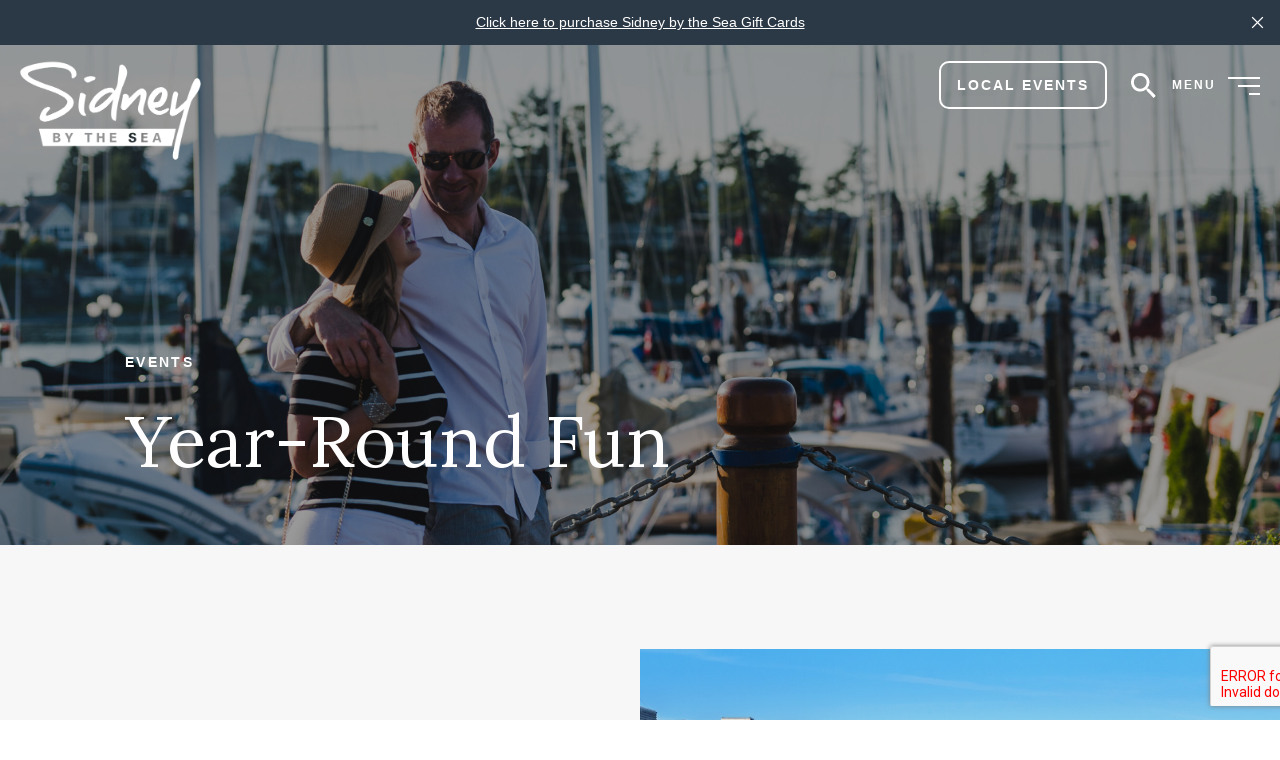

--- FILE ---
content_type: text/html; charset=UTF-8
request_url: https://www.sidneybia.ca/events/today/?posts_per_page=-1
body_size: 24948
content:
<!doctype html>
<html>

<head>
  <meta charset="UTF-8" />
  <meta
    name="viewport"
    content="width=device-width, initial-scale=1"
  />
  <link rel="profile" href="https://gmpg.org/xfn/11" />
  <script>(function(i,s,o,g,r,a,m){i['GoogleAnalyticsObject']=r;i[r]=i[r]||function(){(i[r].q=i[r].q||[]).push(arguments)},i[r].l=1*new Date();a=s.createElement(o),m=s.getElementsByTagName(o)[0];a.async=1;a.src=g;m.parentNode.insertBefore(a,m)})(window,document,'script','https://www.google-analytics.com/analytics.js','ga');ga('create', 'UA-180247800-1', 'auto');ga('send', 'pageview');</script><link rel='stylesheet' id='tribe-events-views-v2-bootstrap-datepicker-styles-css' href='https://www.exploresidney.ca/wp-content/plugins/the-events-calendar/vendor/bootstrap-datepicker/css/bootstrap-datepicker.standalone.min.css?ver=6.15.14' type='text/css' media='all' />
<link rel='stylesheet' id='tec-variables-skeleton-css' href='https://www.exploresidney.ca/wp-content/plugins/the-events-calendar/common/build/css/variables-skeleton.css?ver=6.10.1' type='text/css' media='all' />
<link rel='stylesheet' id='tec-variables-full-css' href='https://www.exploresidney.ca/wp-content/plugins/the-events-calendar/common/build/css/variables-full.css?ver=6.10.1' type='text/css' media='all' />
<link rel='stylesheet' id='tribe-common-skeleton-style-css' href='https://www.exploresidney.ca/wp-content/plugins/the-events-calendar/common/build/css/common-skeleton.css?ver=6.10.1' type='text/css' media='all' />
<link rel='stylesheet' id='tribe-common-full-style-css' href='https://www.exploresidney.ca/wp-content/plugins/the-events-calendar/common/build/css/common-full.css?ver=6.10.1' type='text/css' media='all' />
<link rel='stylesheet' id='tribe-tooltipster-css-css' href='https://www.exploresidney.ca/wp-content/plugins/the-events-calendar/common/vendor/tooltipster/tooltipster.bundle.min.css?ver=6.10.1' type='text/css' media='all' />
<link rel='stylesheet' id='tribe-events-views-v2-skeleton-css' href='https://www.exploresidney.ca/wp-content/plugins/the-events-calendar/build/css/views-skeleton.css?ver=6.15.14' type='text/css' media='all' />
<link rel='stylesheet' id='tribe-events-views-v2-full-css' href='https://www.exploresidney.ca/wp-content/plugins/the-events-calendar/build/css/views-full.css?ver=6.15.14' type='text/css' media='all' />
<link rel='stylesheet' id='tribe-events-views-v2-print-css' href='https://www.exploresidney.ca/wp-content/plugins/the-events-calendar/build/css/views-print.css?ver=6.15.14' type='text/css' media='print' />

<link rel="preload" as="script" href="https://www.exploresidney.ca/wp-content/plugins/the-events-calendar/common/build/js/user-agent.js?ver=da75d0bdea6dde3898df" />
<link rel="preload" as="script" href="https://www.exploresidney.ca/wp-content/plugins/the-events-calendar/build/js/views/multiday-events.js?ver=780fd76b5b819e3a6ece" />
<link rel="preload" as="script" href="https://www.exploresidney.ca/wp-content/plugins/the-events-calendar/build/js/views/breakpoints.js?ver=4208de2df2852e0b91ec" />
<link rel="preload" as="script" href="https://www.exploresidney.ca/wp-content/plugins/the-events-calendar/build/js/views/datepicker.js?ver=9ae0925bbe975f92bef4" />
<link rel="preload" as="script" href="https://www.exploresidney.ca/wp-content/plugins/the-events-calendar/build/js/views/events-bar-inputs.js?ver=e3710df171bb081761bd" />
<link rel="preload" as="script" href="https://www.exploresidney.ca/wp-content/plugins/the-events-calendar/build/js/views/events-bar.js?ver=3825b4a45b5c6f3f04b9" />
<link rel="preload" as="script" href="https://www.exploresidney.ca/wp-content/plugins/the-events-calendar/build/js/views/tooltip.js?ver=82f9d4de83ed0352be8e" />
<link rel="preload" as="script" href="https://www.exploresidney.ca/wp-content/plugins/the-events-calendar/build/js/views/month-grid.js?ver=b5773d96c9ff699a45dd" />
<link rel="preload" as="script" href="https://www.exploresidney.ca/wp-content/plugins/the-events-calendar/build/js/views/month-mobile-events.js?ver=cee03bfee0063abbd5b8" />
<link rel="preload" as="script" href="https://www.exploresidney.ca/wp-content/plugins/the-events-calendar/build/js/views/navigation-scroll.js?ver=eba0057e0fd877f08e9d" />
<link rel="preload" as="script" href="https://www.exploresidney.ca/wp-content/plugins/the-events-calendar/build/js/views/ical-links.js?ver=0dadaa0667a03645aee4" />
<link rel="preload" as="script" href="https://www.exploresidney.ca/wp-content/plugins/the-events-calendar/build/js/views/view-selector.js?ver=a8aa8890141fbcc3162a" />
<link rel="preload" as="script" href="https://www.exploresidney.ca/wp-content/plugins/the-events-calendar/build/js/views/accordion.js?ver=b0cf88d89b3e05e7d2ef" />
<link rel="preload" as="script" href="https://www.exploresidney.ca/wp-content/plugins/the-events-calendar/build/js/views/viewport.js?ver=3e90f3ec254086a30629" />
<link rel="preload" as="script" href="https://www.exploresidney.ca/wp-content/plugins/the-events-calendar/vendor/bootstrap-datepicker/js/bootstrap-datepicker.min.js?ver=6.15.14" />
<link rel="preload" as="script" href="https://www.exploresidney.ca/wp-content/plugins/wp-sentry-integration/public/wp-sentry-browser.min.js?ver=8.10.0" />
<link rel="preload" as="script" href="https://www.exploresidney.ca/wp-content/plugins/wp-sentry-integration/public/wp-sentry-init.js?ver=8.10.0" />
<link rel="preload" as="script" href="https://www.exploresidney.ca/wp-content/themes/sidney/build/js/jquery.e95e5daa.min.js?ver=2.0.1" />
<link rel="preload" as="script" href="https://www.exploresidney.ca/wp-content/themes/sidney/build/js/main.e95e5daa.min.js?ver=2.0.1" />
<link rel="preload" as="script" href="https://www.google.com/recaptcha/api.js?render=6LciI2oqAAAAAGHQqO5g24VJE7LJdQgFLSRw9wQB?ver=2.1.0" />
<link rel="preload" as="script" href="https://www.exploresidney.ca/wp-content/plugins/gravityformsrecaptcha/js/frontend.min.js?ver=2.1.0" />
<link rel="preload" as="style" href="https://www.exploresidney.ca/wp-includes/css/classic-themes.min.css?ver=6.8.3" />
<link rel="preload" as="style" href="https://www.exploresidney.ca/wp-includes/css/dist/block-library/style.min.css?ver=6.8.3" />
<link rel="preload" as="style" href="https://www.exploresidney.ca/wp-content/plugins/the-events-calendar/build/css/views-print.css?ver=6.15.14" />
<link rel="preload" as="style" href="https://www.exploresidney.ca/wp-content/plugins/the-events-calendar/build/css/views-full.css?ver=6.15.14" />
<link rel="preload" as="style" href="https://www.exploresidney.ca/wp-content/plugins/the-events-calendar/build/css/views-skeleton.css?ver=6.15.14" />
<link rel="preload" as="style" href="https://www.exploresidney.ca/wp-content/plugins/the-events-calendar/vendor/bootstrap-datepicker/css/bootstrap-datepicker.standalone.min.css?ver=6.15.14" />
<link rel="preload" as="style" href="https://www.exploresidney.ca/wp-content/plugins/litespeed-cache/assets/css/litespeed-dummy.css?ver=6.8.3" />
<link rel="preload" as="style" href="https://www.exploresidney.ca/wp-content/plugins/safe-svg/dist/safe-svg-block-frontend.css?ver=6.8.3" />
<link rel="preload" as="style" href="https://www.exploresidney.ca/wp-content/plugins/instagram-feed/css/sbi-styles.min.css?ver=6.10.0" />
<link rel="preload" as="style" href="/events/today/?posts_per_page=-1&#038;ver=6.8.3" />
<link rel="preload" as="style" href="/events/today/?posts_per_page=-1&#038;ver=6.8.3" />
<link rel="preload" as="style" href="https://fonts.googleapis.com/css2?family=Lora&#038;display=swap&#038;ver=2.0.1" crossorigin/>
<link rel="preload" as="style" href="https://www.exploresidney.ca/wp-content/themes/sidney/build/css/main.e95e5daa.min.css?ver=2.0.1" /><meta name='robots' content='index, follow, max-image-preview:large, max-snippet:-1, max-video-preview:-1' />
	<style>img:is([sizes="auto" i], [sizes^="auto," i]) { contain-intrinsic-size: 3000px 1500px }</style>
	
	<!-- This site is optimized with the Yoast SEO plugin v26.7 - https://yoast.com/wordpress/plugins/seo/ -->
	<title>Events for January 22, 2026 &#8211; Sidney BIA</title>
	<link rel="canonical" href="https://www.exploresidney.ca/events/" />
	<meta property="og:locale" content="en_US" />
	<meta property="og:type" content="website" />
	<meta property="og:title" content="Events Archive - Sidney BIA" />
	<meta property="og:url" content="https://www.exploresidney.ca/events/" />
	<meta property="og:site_name" content="Sidney BIA" />
	<meta name="twitter:card" content="summary_large_image" />
	<script type="application/ld+json" class="yoast-schema-graph">{"@context":"https://schema.org","@graph":[{"@type":"CollectionPage","@id":"https://www.exploresidney.ca/events/","url":"https://www.exploresidney.ca/events/","name":"Events Archive - Sidney BIA","isPartOf":{"@id":"https://www.exploresidney.ca/#website"},"breadcrumb":{"@id":"https://www.exploresidney.ca/events/#breadcrumb"},"inLanguage":"en-US"},{"@type":"BreadcrumbList","@id":"https://www.exploresidney.ca/events/#breadcrumb","itemListElement":[{"@type":"ListItem","position":1,"name":"Home","item":"https://www.exploresidney.ca/"},{"@type":"ListItem","position":2,"name":"Events"}]},{"@type":"WebSite","@id":"https://www.exploresidney.ca/#website","url":"https://www.exploresidney.ca/","name":"Sidney BIA","description":"Beyond the Sea","publisher":{"@id":"https://www.exploresidney.ca/#organization"},"potentialAction":[{"@type":"SearchAction","target":{"@type":"EntryPoint","urlTemplate":"https://www.exploresidney.ca/?s={search_term_string}"},"query-input":{"@type":"PropertyValueSpecification","valueRequired":true,"valueName":"search_term_string"}}],"inLanguage":"en-US"},{"@type":"Organization","@id":"https://www.exploresidney.ca/#organization","name":"Sidney BIA","url":"https://www.exploresidney.ca/","logo":{"@type":"ImageObject","inLanguage":"en-US","@id":"https://www.exploresidney.ca/#/schema/logo/image/","url":"https://www.exploresidney.ca/wp-content/uploads/2021/08/Sidney-BIA-Logo-White.png","contentUrl":"https://www.exploresidney.ca/wp-content/uploads/2021/08/Sidney-BIA-Logo-White.png","width":454,"height":251,"caption":"Sidney BIA"},"image":{"@id":"https://www.exploresidney.ca/#/schema/logo/image/"}}]}</script>
	<!-- / Yoast SEO plugin. -->


<link rel='dns-prefetch' href='//www.exploresidney.ca' />
<link rel='dns-prefetch' href='//www.google.com' />
<link rel='dns-prefetch' href='//fonts.googleapis.com' />
<link rel='dns-prefetch' href='//www.googletagmanager.com' />
<link rel="alternate" type="application/rss+xml" title="Sidney BIA &raquo; Feed" href="https://www.exploresidney.ca/feed/" />
<link rel="alternate" type="text/calendar" title="Sidney BIA &raquo; iCal Feed" href="https://www.exploresidney.ca/events/2026-01-22/?ical=1/" />
<link rel="alternate" type="application/rss+xml" title="Sidney BIA &raquo; Events Feed" href="https://www.exploresidney.ca/events/feed/" />
<script type="text/javascript">
/* <![CDATA[ */
window._wpemojiSettings = {"baseUrl":"https:\/\/s.w.org\/images\/core\/emoji\/16.0.1\/72x72\/","ext":".png","svgUrl":"https:\/\/s.w.org\/images\/core\/emoji\/16.0.1\/svg\/","svgExt":".svg","source":{"concatemoji":"https:\/\/www.exploresidney.ca\/wp-includes\/js\/wp-emoji-release.min.js?ver=6.8.3"}};
/*! This file is auto-generated */
!function(s,n){var o,i,e;function c(e){try{var t={supportTests:e,timestamp:(new Date).valueOf()};sessionStorage.setItem(o,JSON.stringify(t))}catch(e){}}function p(e,t,n){e.clearRect(0,0,e.canvas.width,e.canvas.height),e.fillText(t,0,0);var t=new Uint32Array(e.getImageData(0,0,e.canvas.width,e.canvas.height).data),a=(e.clearRect(0,0,e.canvas.width,e.canvas.height),e.fillText(n,0,0),new Uint32Array(e.getImageData(0,0,e.canvas.width,e.canvas.height).data));return t.every(function(e,t){return e===a[t]})}function u(e,t){e.clearRect(0,0,e.canvas.width,e.canvas.height),e.fillText(t,0,0);for(var n=e.getImageData(16,16,1,1),a=0;a<n.data.length;a++)if(0!==n.data[a])return!1;return!0}function f(e,t,n,a){switch(t){case"flag":return n(e,"\ud83c\udff3\ufe0f\u200d\u26a7\ufe0f","\ud83c\udff3\ufe0f\u200b\u26a7\ufe0f")?!1:!n(e,"\ud83c\udde8\ud83c\uddf6","\ud83c\udde8\u200b\ud83c\uddf6")&&!n(e,"\ud83c\udff4\udb40\udc67\udb40\udc62\udb40\udc65\udb40\udc6e\udb40\udc67\udb40\udc7f","\ud83c\udff4\u200b\udb40\udc67\u200b\udb40\udc62\u200b\udb40\udc65\u200b\udb40\udc6e\u200b\udb40\udc67\u200b\udb40\udc7f");case"emoji":return!a(e,"\ud83e\udedf")}return!1}function g(e,t,n,a){var r="undefined"!=typeof WorkerGlobalScope&&self instanceof WorkerGlobalScope?new OffscreenCanvas(300,150):s.createElement("canvas"),o=r.getContext("2d",{willReadFrequently:!0}),i=(o.textBaseline="top",o.font="600 32px Arial",{});return e.forEach(function(e){i[e]=t(o,e,n,a)}),i}function t(e){var t=s.createElement("script");t.src=e,t.defer=!0,s.head.appendChild(t)}"undefined"!=typeof Promise&&(o="wpEmojiSettingsSupports",i=["flag","emoji"],n.supports={everything:!0,everythingExceptFlag:!0},e=new Promise(function(e){s.addEventListener("DOMContentLoaded",e,{once:!0})}),new Promise(function(t){var n=function(){try{var e=JSON.parse(sessionStorage.getItem(o));if("object"==typeof e&&"number"==typeof e.timestamp&&(new Date).valueOf()<e.timestamp+604800&&"object"==typeof e.supportTests)return e.supportTests}catch(e){}return null}();if(!n){if("undefined"!=typeof Worker&&"undefined"!=typeof OffscreenCanvas&&"undefined"!=typeof URL&&URL.createObjectURL&&"undefined"!=typeof Blob)try{var e="postMessage("+g.toString()+"("+[JSON.stringify(i),f.toString(),p.toString(),u.toString()].join(",")+"));",a=new Blob([e],{type:"text/javascript"}),r=new Worker(URL.createObjectURL(a),{name:"wpTestEmojiSupports"});return void(r.onmessage=function(e){c(n=e.data),r.terminate(),t(n)})}catch(e){}c(n=g(i,f,p,u))}t(n)}).then(function(e){for(var t in e)n.supports[t]=e[t],n.supports.everything=n.supports.everything&&n.supports[t],"flag"!==t&&(n.supports.everythingExceptFlag=n.supports.everythingExceptFlag&&n.supports[t]);n.supports.everythingExceptFlag=n.supports.everythingExceptFlag&&!n.supports.flag,n.DOMReady=!1,n.readyCallback=function(){n.DOMReady=!0}}).then(function(){return e}).then(function(){var e;n.supports.everything||(n.readyCallback(),(e=n.source||{}).concatemoji?t(e.concatemoji):e.wpemoji&&e.twemoji&&(t(e.twemoji),t(e.wpemoji)))}))}((window,document),window._wpemojiSettings);
/* ]]> */
</script>

<link rel='stylesheet' id='sbi_styles-css' href='https://www.exploresidney.ca/wp-content/plugins/instagram-feed/css/sbi-styles.min.css?ver=6.10.0' type='text/css' media='all' />
<style id='wp-emoji-styles-inline-css' type='text/css'>

	img.wp-smiley, img.emoji {
		display: inline !important;
		border: none !important;
		box-shadow: none !important;
		height: 1em !important;
		width: 1em !important;
		margin: 0 0.07em !important;
		vertical-align: -0.1em !important;
		background: none !important;
		padding: 0 !important;
	}
</style>
<link rel='stylesheet' id='wp-block-library-css' href='https://www.exploresidney.ca/wp-includes/css/dist/block-library/style.min.css?ver=6.8.3' type='text/css' media='all' />
<style id='classic-theme-styles-inline-css' type='text/css'>
/*! This file is auto-generated */
.wp-block-button__link{color:#fff;background-color:#32373c;border-radius:9999px;box-shadow:none;text-decoration:none;padding:calc(.667em + 2px) calc(1.333em + 2px);font-size:1.125em}.wp-block-file__button{background:#32373c;color:#fff;text-decoration:none}
</style>
<style id='safe-svg-svg-icon-style-inline-css' type='text/css'>
.safe-svg-cover{text-align:center}.safe-svg-cover .safe-svg-inside{display:inline-block;max-width:100%}.safe-svg-cover svg{fill:currentColor;height:100%;max-height:100%;max-width:100%;width:100%}

</style>
<style id='global-styles-inline-css' type='text/css'>
:root{--wp--preset--aspect-ratio--square: 1;--wp--preset--aspect-ratio--4-3: 4/3;--wp--preset--aspect-ratio--3-4: 3/4;--wp--preset--aspect-ratio--3-2: 3/2;--wp--preset--aspect-ratio--2-3: 2/3;--wp--preset--aspect-ratio--16-9: 16/9;--wp--preset--aspect-ratio--9-16: 9/16;--wp--preset--color--black: #000000;--wp--preset--color--cyan-bluish-gray: #abb8c3;--wp--preset--color--white: #ffffff;--wp--preset--color--pale-pink: #f78da7;--wp--preset--color--vivid-red: #cf2e2e;--wp--preset--color--luminous-vivid-orange: #ff6900;--wp--preset--color--luminous-vivid-amber: #fcb900;--wp--preset--color--light-green-cyan: #7bdcb5;--wp--preset--color--vivid-green-cyan: #00d084;--wp--preset--color--pale-cyan-blue: #8ed1fc;--wp--preset--color--vivid-cyan-blue: #0693e3;--wp--preset--color--vivid-purple: #9b51e0;--wp--preset--gradient--vivid-cyan-blue-to-vivid-purple: linear-gradient(135deg,rgba(6,147,227,1) 0%,rgb(155,81,224) 100%);--wp--preset--gradient--light-green-cyan-to-vivid-green-cyan: linear-gradient(135deg,rgb(122,220,180) 0%,rgb(0,208,130) 100%);--wp--preset--gradient--luminous-vivid-amber-to-luminous-vivid-orange: linear-gradient(135deg,rgba(252,185,0,1) 0%,rgba(255,105,0,1) 100%);--wp--preset--gradient--luminous-vivid-orange-to-vivid-red: linear-gradient(135deg,rgba(255,105,0,1) 0%,rgb(207,46,46) 100%);--wp--preset--gradient--very-light-gray-to-cyan-bluish-gray: linear-gradient(135deg,rgb(238,238,238) 0%,rgb(169,184,195) 100%);--wp--preset--gradient--cool-to-warm-spectrum: linear-gradient(135deg,rgb(74,234,220) 0%,rgb(151,120,209) 20%,rgb(207,42,186) 40%,rgb(238,44,130) 60%,rgb(251,105,98) 80%,rgb(254,248,76) 100%);--wp--preset--gradient--blush-light-purple: linear-gradient(135deg,rgb(255,206,236) 0%,rgb(152,150,240) 100%);--wp--preset--gradient--blush-bordeaux: linear-gradient(135deg,rgb(254,205,165) 0%,rgb(254,45,45) 50%,rgb(107,0,62) 100%);--wp--preset--gradient--luminous-dusk: linear-gradient(135deg,rgb(255,203,112) 0%,rgb(199,81,192) 50%,rgb(65,88,208) 100%);--wp--preset--gradient--pale-ocean: linear-gradient(135deg,rgb(255,245,203) 0%,rgb(182,227,212) 50%,rgb(51,167,181) 100%);--wp--preset--gradient--electric-grass: linear-gradient(135deg,rgb(202,248,128) 0%,rgb(113,206,126) 100%);--wp--preset--gradient--midnight: linear-gradient(135deg,rgb(2,3,129) 0%,rgb(40,116,252) 100%);--wp--preset--font-size--small: 13px;--wp--preset--font-size--medium: 20px;--wp--preset--font-size--large: 36px;--wp--preset--font-size--x-large: 42px;--wp--preset--spacing--20: 0.44rem;--wp--preset--spacing--30: 0.67rem;--wp--preset--spacing--40: 1rem;--wp--preset--spacing--50: 1.5rem;--wp--preset--spacing--60: 2.25rem;--wp--preset--spacing--70: 3.38rem;--wp--preset--spacing--80: 5.06rem;--wp--preset--shadow--natural: 6px 6px 9px rgba(0, 0, 0, 0.2);--wp--preset--shadow--deep: 12px 12px 50px rgba(0, 0, 0, 0.4);--wp--preset--shadow--sharp: 6px 6px 0px rgba(0, 0, 0, 0.2);--wp--preset--shadow--outlined: 6px 6px 0px -3px rgba(255, 255, 255, 1), 6px 6px rgba(0, 0, 0, 1);--wp--preset--shadow--crisp: 6px 6px 0px rgba(0, 0, 0, 1);}:where(.is-layout-flex){gap: 0.5em;}:where(.is-layout-grid){gap: 0.5em;}body .is-layout-flex{display: flex;}.is-layout-flex{flex-wrap: wrap;align-items: center;}.is-layout-flex > :is(*, div){margin: 0;}body .is-layout-grid{display: grid;}.is-layout-grid > :is(*, div){margin: 0;}:where(.wp-block-columns.is-layout-flex){gap: 2em;}:where(.wp-block-columns.is-layout-grid){gap: 2em;}:where(.wp-block-post-template.is-layout-flex){gap: 1.25em;}:where(.wp-block-post-template.is-layout-grid){gap: 1.25em;}.has-black-color{color: var(--wp--preset--color--black) !important;}.has-cyan-bluish-gray-color{color: var(--wp--preset--color--cyan-bluish-gray) !important;}.has-white-color{color: var(--wp--preset--color--white) !important;}.has-pale-pink-color{color: var(--wp--preset--color--pale-pink) !important;}.has-vivid-red-color{color: var(--wp--preset--color--vivid-red) !important;}.has-luminous-vivid-orange-color{color: var(--wp--preset--color--luminous-vivid-orange) !important;}.has-luminous-vivid-amber-color{color: var(--wp--preset--color--luminous-vivid-amber) !important;}.has-light-green-cyan-color{color: var(--wp--preset--color--light-green-cyan) !important;}.has-vivid-green-cyan-color{color: var(--wp--preset--color--vivid-green-cyan) !important;}.has-pale-cyan-blue-color{color: var(--wp--preset--color--pale-cyan-blue) !important;}.has-vivid-cyan-blue-color{color: var(--wp--preset--color--vivid-cyan-blue) !important;}.has-vivid-purple-color{color: var(--wp--preset--color--vivid-purple) !important;}.has-black-background-color{background-color: var(--wp--preset--color--black) !important;}.has-cyan-bluish-gray-background-color{background-color: var(--wp--preset--color--cyan-bluish-gray) !important;}.has-white-background-color{background-color: var(--wp--preset--color--white) !important;}.has-pale-pink-background-color{background-color: var(--wp--preset--color--pale-pink) !important;}.has-vivid-red-background-color{background-color: var(--wp--preset--color--vivid-red) !important;}.has-luminous-vivid-orange-background-color{background-color: var(--wp--preset--color--luminous-vivid-orange) !important;}.has-luminous-vivid-amber-background-color{background-color: var(--wp--preset--color--luminous-vivid-amber) !important;}.has-light-green-cyan-background-color{background-color: var(--wp--preset--color--light-green-cyan) !important;}.has-vivid-green-cyan-background-color{background-color: var(--wp--preset--color--vivid-green-cyan) !important;}.has-pale-cyan-blue-background-color{background-color: var(--wp--preset--color--pale-cyan-blue) !important;}.has-vivid-cyan-blue-background-color{background-color: var(--wp--preset--color--vivid-cyan-blue) !important;}.has-vivid-purple-background-color{background-color: var(--wp--preset--color--vivid-purple) !important;}.has-black-border-color{border-color: var(--wp--preset--color--black) !important;}.has-cyan-bluish-gray-border-color{border-color: var(--wp--preset--color--cyan-bluish-gray) !important;}.has-white-border-color{border-color: var(--wp--preset--color--white) !important;}.has-pale-pink-border-color{border-color: var(--wp--preset--color--pale-pink) !important;}.has-vivid-red-border-color{border-color: var(--wp--preset--color--vivid-red) !important;}.has-luminous-vivid-orange-border-color{border-color: var(--wp--preset--color--luminous-vivid-orange) !important;}.has-luminous-vivid-amber-border-color{border-color: var(--wp--preset--color--luminous-vivid-amber) !important;}.has-light-green-cyan-border-color{border-color: var(--wp--preset--color--light-green-cyan) !important;}.has-vivid-green-cyan-border-color{border-color: var(--wp--preset--color--vivid-green-cyan) !important;}.has-pale-cyan-blue-border-color{border-color: var(--wp--preset--color--pale-cyan-blue) !important;}.has-vivid-cyan-blue-border-color{border-color: var(--wp--preset--color--vivid-cyan-blue) !important;}.has-vivid-purple-border-color{border-color: var(--wp--preset--color--vivid-purple) !important;}.has-vivid-cyan-blue-to-vivid-purple-gradient-background{background: var(--wp--preset--gradient--vivid-cyan-blue-to-vivid-purple) !important;}.has-light-green-cyan-to-vivid-green-cyan-gradient-background{background: var(--wp--preset--gradient--light-green-cyan-to-vivid-green-cyan) !important;}.has-luminous-vivid-amber-to-luminous-vivid-orange-gradient-background{background: var(--wp--preset--gradient--luminous-vivid-amber-to-luminous-vivid-orange) !important;}.has-luminous-vivid-orange-to-vivid-red-gradient-background{background: var(--wp--preset--gradient--luminous-vivid-orange-to-vivid-red) !important;}.has-very-light-gray-to-cyan-bluish-gray-gradient-background{background: var(--wp--preset--gradient--very-light-gray-to-cyan-bluish-gray) !important;}.has-cool-to-warm-spectrum-gradient-background{background: var(--wp--preset--gradient--cool-to-warm-spectrum) !important;}.has-blush-light-purple-gradient-background{background: var(--wp--preset--gradient--blush-light-purple) !important;}.has-blush-bordeaux-gradient-background{background: var(--wp--preset--gradient--blush-bordeaux) !important;}.has-luminous-dusk-gradient-background{background: var(--wp--preset--gradient--luminous-dusk) !important;}.has-pale-ocean-gradient-background{background: var(--wp--preset--gradient--pale-ocean) !important;}.has-electric-grass-gradient-background{background: var(--wp--preset--gradient--electric-grass) !important;}.has-midnight-gradient-background{background: var(--wp--preset--gradient--midnight) !important;}.has-small-font-size{font-size: var(--wp--preset--font-size--small) !important;}.has-medium-font-size{font-size: var(--wp--preset--font-size--medium) !important;}.has-large-font-size{font-size: var(--wp--preset--font-size--large) !important;}.has-x-large-font-size{font-size: var(--wp--preset--font-size--x-large) !important;}
:where(.wp-block-post-template.is-layout-flex){gap: 1.25em;}:where(.wp-block-post-template.is-layout-grid){gap: 1.25em;}
:where(.wp-block-columns.is-layout-flex){gap: 2em;}:where(.wp-block-columns.is-layout-grid){gap: 2em;}
:root :where(.wp-block-pullquote){font-size: 1.5em;line-height: 1.6;}
</style>
<link rel='stylesheet' id='xd_fonts-css' href='https://fonts.googleapis.com/css2?family=Lora&#038;display=swap&#038;ver=2.0.1' type='text/css' media='all' crossorigin />
<link rel='stylesheet' id='kicks-style-css' href='https://www.exploresidney.ca/wp-content/themes/sidney/build/css/main.e95e5daa.min.css?ver=2.0.1' type='text/css' media='all' />
<script type="text/javascript" src="https://www.exploresidney.ca/wp-content/plugins/wp-sentry-integration/public/wp-sentry-browser.min.js?ver=8.10.0" id="wp-sentry-browser-bundle-js"></script>
<script type="text/javascript" id="wp-sentry-browser-js-extra">
/* <![CDATA[ */
var wp_sentry = {"environment":"production","release":"2.0.1","context":{"tags":{"wordpress":"6.8.3","language":"en-US"}},"dsn":"https:\/\/3a98bc4f91cd0488394bdbc64820dbbb@o1120149.ingest.sentry.io\/4506667235540992"};
/* ]]> */
</script>
<script type="text/javascript" src="https://www.exploresidney.ca/wp-content/plugins/wp-sentry-integration/public/wp-sentry-init.js?ver=8.10.0" id="wp-sentry-browser-js"></script>
<script type="text/javascript" src="https://www.exploresidney.ca/wp-content/themes/sidney/build/js/jquery.e95e5daa.min.js?ver=2.0.1" id="jquery-js"></script>
<script type="text/javascript" src="https://www.exploresidney.ca/wp-content/plugins/the-events-calendar/common/build/js/tribe-common.js?ver=9c44e11f3503a33e9540" id="tribe-common-js"></script>
<script type="text/javascript" src="https://www.exploresidney.ca/wp-content/plugins/the-events-calendar/build/js/views/breakpoints.js?ver=4208de2df2852e0b91ec" id="tribe-events-views-v2-breakpoints-js"></script>
<link rel="https://api.w.org/" href="https://www.exploresidney.ca/wp-json/" /><link rel="EditURI" type="application/rsd+xml" title="RSD" href="https://www.exploresidney.ca/xmlrpc.php?rsd" />
<meta name="generator" content="WordPress 6.8.3" />
<meta name="generator" content="Site Kit by Google 1.170.0" /><meta name="tec-api-version" content="v1"><meta name="tec-api-origin" content="https://www.exploresidney.ca"><link rel="alternate" href="https://www.exploresidney.ca/wp-json/tribe/events/v1/" /><style type="text/css">
.hero__content > div > *,
.hero-full .hero-full__foreground-body-contents > *,
.hero-full .hero-full__foreground-footer,
.wp-block-xd-container .XD-container__inner > *,
.XD-featured-pages--slider .container,
.XD-featured-pages--no-slider .XD-featured-pages__card,
.XD-list .XD-list__intro > *,
.XD-list ul > li,
.two-tile .img-col,
.two-tile .content-col > *,
.wp-block-xd-cta .XD-cta-layout__inner > *,
.wp-block-xd-latest-posts .XD-card__container,
.wp-block-xd-three-column .XD-card,
.wp-block-xd-four-column .XD-card,
.XD-footer .XD-footer--top .col-12,
.XD-footer XD-footer--bottom .col-12,
.xd-team .xd-team__member,
.xd-team .team-title,
.homepage-intro .img-col,
.homepage-intro .content-col .two-tile__inner >*,
.quickfacts .quickfacts__heading,
.quickfacts .quickfacts__content >*,
.section-heading .col-10 >*,
.XD-posts__heading .col-10 >*,
.accommodations .col-10 >*,
.accommodations .card,
.wp-block-xd-latest-posts .uk-slider,
.XD-map aside h3,
.XD-map aside > div >*,
.logos .logos-heading,
.logos .logo
{ visibility: hidden }
.hero__content > div > *.uk-scrollspy-inview,
.hero-full .hero-full__foreground-body-contents > *.uk-scrollspy-inview,
.hero-full .hero-full__foreground-footer.uk-scrollspy-inview,
.wp-block-xd-container .XD-container__inner > *.uk-scrollspy-inview,
.XD-featured-pages--slider .container.uk-scrollspy-inview,
.XD-featured-pages--no-slider .XD-featured-pages__card.uk-scrollspy-inview,
.XD-list .XD-list__intro > *.uk-scrollspy-inview,
.XD-list ul > li.uk-scrollspy-inview,
.two-tile .img-col.uk-scrollspy-inview,
.two-tile .content-col > *.uk-scrollspy-inview,
.wp-block-xd-cta .XD-cta-layout__inner > *.uk-scrollspy-inview,
.wp-block-xd-latest-posts .XD-card__container.uk-scrollspy-inview,
.wp-block-xd-three-column .XD-card.uk-scrollspy-inview,
.wp-block-xd-four-column .XD-card.uk-scrollspy-inview,
.XD-footer .XD-footer--top .col-12.uk-scrollspy-inview,
.XD-footer XD-footer--bottom .col-12.uk-scrollspy-inview,
.xd-team .xd-team__member.uk-scrollspy-inview,
.xd-team .team-title.uk-scrollspy-inview,
.homepage-intro .img-col.uk-scrollspy-inview,
.homepage-intro .content-col .two-tile__inner >*.uk-scrollspy-inview,
.quickfacts .quickfacts__heading.uk-scrollspy-inview,
.quickfacts .quickfacts__content >*.uk-scrollspy-inview,
.section-heading .col-10 >*.uk-scrollspy-inview,
.XD-posts__heading .col-10 >*.uk-scrollspy-inview,
.accommodations .col-10 >*.uk-scrollspy-inview,
.accommodations .card.uk-scrollspy-inview,
.wp-block-xd-latest-posts .uk-slider.uk-scrollspy-inview,
.XD-map aside h3.uk-scrollspy-inview,
.XD-map aside > div >*.uk-scrollspy-inview,
.logos .logos-heading.uk-scrollspy-inview,
.logos .logo.uk-scrollspy-inview
{ visibility: visible }

</style>
<link rel="icon" href="https://www.exploresidney.ca/wp-content/uploads/2021/08/Fav-Sidney-BIA-Logo-150x150.jpg" sizes="32x32" />
<link rel="icon" href="https://www.exploresidney.ca/wp-content/uploads/2021/08/Fav-Sidney-BIA-Logo-300x300.jpg" sizes="192x192" />
<link rel="apple-touch-icon" href="https://www.exploresidney.ca/wp-content/uploads/2021/08/Fav-Sidney-BIA-Logo-300x300.jpg" />
<meta name="msapplication-TileImage" content="https://www.exploresidney.ca/wp-content/uploads/2021/08/Fav-Sidney-BIA-Logo-300x300.jpg" />
		<style type="text/css" id="wp-custom-css">
			@media only screen and (min-width: 600px) {
  .XD-navbar > div.uk-sticky:not(.uk-sticky-below):not(.uk-sticky-fixed) > #site-navigation .uk-navbar-left > a.uk-logo.custom-logo-link {
    position: relative;
    top: 15px;
    margin-bottom: -20px;
  }
    .XD-navbar > div.uk-sticky:not(.uk-sticky-below):not(.uk-sticky-fixed) > #site-navigation .uk-navbar-left > a.uk-logo.custom-logo-link img.custom-logo {
      height: 100px;
      max-height: 100px;
    }
}		</style>
		
</head>

<body class="archive post-type-archive post-type-archive-tribe_events wp-custom-logo wp-theme-sidney tribe-events-page-template tribe-no-js tribe-filter-live hfeed not-front alert-bar tribe-theme-sidney">

  <div style="display:none"><svg id="svg-sprite" xmlns="http://www.w3.org/2000/svg" xmlns:xlink="http://www.w3.org/1999/xlink"><defs><symbol viewBox="0 0 42 42" id="add"><g id="add_Design" stroke="none" stroke-width="1" fill="none" fill-rule="evenodd"><g id="add_About-Sidney-1440px" transform="translate(-549 -2420)"><g id="add_Group-6" transform="translate(137 2005)"><g id="add_UI-Icon/add/$ui-05" transform="translate(413 416)"><path id="add_Plus" fill="currentColor" d="M19 11h2v18h-2z"/><path id="add_Plus" fill="currentColor" transform="rotate(90 20 20)" d="M19 11h2v18h-2z"/><rect id="add_Rectangle" stroke="currentColor" stroke-width="2" x="0" y="0" width="40" height="40" rx="20"/></g></g></g></g></symbol><symbol viewBox="0 0 42 42" id="arrow"><g id="arrow_Style-Guide" stroke="none" stroke-width="1" fill="none" fill-rule="evenodd"><g transform="translate(-53 1)" id="arrow_Group-9" stroke="currentColor"><g id="arrow_Group-8" transform="matrix(-1 0 0 1 94 0)"><circle id="arrow_Oval" stroke-width="2" cx="20" cy="20" r="20"/><path id="arrow_chevron" fill="currentColor" fill-rule="nonzero" transform="rotate(-90 19.5 19.998)" d="M19.496 17.948l-5.268 5.55-.726-.685 5.993-6.315 6.003 6.315-.726.685z"/></g></g></g></symbol><symbol viewBox="0 0 25 20" id="cart"><g id="cart_Sidney-Listing-Card-Types" stroke="none" stroke-width="1" fill="none" fill-rule="evenodd"><g id="cart_Retail-+-Shopping-Cards-1440px" transform="translate(-434 -1646)" fill="currentColor" fill-rule="nonzero"><g id="cart_Group-3" transform="translate(434 1646)"><path d="M11.667 16.296c1.058 0 1.904.847 1.904 1.8A1.897 1.897 0 0111.667 20a1.897 1.897 0 01-1.905-1.905c0-.952.846-1.799 1.905-1.799zm9.206 0c.952 0 1.799.847 1.799 1.8 0 1.057-.847 1.904-1.799 1.904a1.897 1.897 0 01-1.905-1.905c0-.952.847-1.799 1.905-1.799zm-20-14.497C-.291 1.799-.291 0 .873 0H5l1.481 3.81H25l-2.54 8.888H9.868l.423 1.059h11.746c1.164 0 1.164 1.799 0 1.799H9.127L3.836 1.799H.873z" id="cart_Path"/></g></g></g></symbol><symbol viewBox="0 0 10 8" id="checkmark"><g id="checkmark_UI-Icon/checkmark/$ui-05" stroke="none" stroke-width="1" fill="none" fill-rule="evenodd"><path id="checkmark_Path-7" fill="currentColor" fill-rule="nonzero" d="M8.498 0L10 1.502 3.672 7.83 0 4.158l1.502-1.502 2.17 2.17z"/></g></symbol><symbol viewBox="0 0 12 7" id="chevron-down"><g id="chevron-down_UI-Icon/chevron--down/$ui-05" stroke="none" stroke-width="1" fill="none" fill-rule="evenodd"><path id="chevron-down_chevron" fill="currentColor" fill-rule="nonzero" transform="rotate(180 5.998 3.5)" d="M5.994 1.45L.726 7 0 6.315 5.994 0l6.002 6.315L11.27 7z"/></g></symbol><symbol viewBox="0 0 7 12" id="chevron-left"><g id="chevron-left_UI-Icon/chevron--left/$ui-05" stroke="none" stroke-width="1" fill="none" fill-rule="evenodd"><path id="chevron-left_chevron" fill="currentColor" fill-rule="nonzero" transform="rotate(-90 3.5 5.998)" d="M3.496 3.948l-5.268 5.55-.726-.685 5.993-6.315 6.003 6.315-.726.685z"/></g></symbol><symbol viewBox="0 0 7 12" id="chevron-right"><g id="chevron-right_UI-Icon/chevron--right/$ui-05" stroke="none" stroke-width="1" fill="none" fill-rule="evenodd"><path id="chevron-right_chevron" fill="currentColor" fill-rule="nonzero" transform="rotate(90 3.512 5.998)" d="M3.508 3.941L-1.76 9.509l-.726-.687 5.993-6.336L9.51 8.822l-.726.688z"/></g></symbol><symbol viewBox="0 0 12 7" id="chevron-up"><g id="chevron-up_UI-Icon/chevron--up/$ui-05" stroke="none" stroke-width="1" fill="none" fill-rule="evenodd"><path id="chevron-up_chevron" fill="currentColor" fill-rule="nonzero" d="M5.994 1.45L.726 7 0 6.315 5.994 0l6.002 6.315L11.27 7z"/></g></symbol><symbol viewBox="0 0 24 20" id="close"><g id="close_icon-/-hamburger-/-close" stroke="none" stroke-width="1" fill="currentColor" fill-rule="evenodd"><path id="close_Path" transform="rotate(45 12 10)" d="M0 11h24V9H0z"/><path id="close_Path" transform="scale(-1 1) rotate(45 0 -18.97)" d="M0 11h24V9H0z"/></g></symbol><symbol viewBox="0 0 24 24" id="columns"><path d="M19 6H6c-1.1 0-2 .9-2 2v9c0 1.1.9 2 2 2h13c1.1 0 2-.9 2-2V8c0-1.1-.9-2-2-2zM6 17.5c-.3 0-.5-.2-.5-.5V8c0-.3.2-.5.5-.5h3v10H6zm13.5-.5c0 .3-.2.5-.5.5h-3v-10h3c.3 0 .5.2.5.5v9z"/></symbol><symbol viewBox="0 0 14 16" id="download"><g id="download_UI-Icon/download/$ui-05" stroke="none" stroke-width="1" fill="currentColor" fill-rule="nonzero"><path d="M7 0v11.043L10.823 7l.677.64-4.998 5.287L1.5 7.643l.677-.64L6 11.041V0h1z" id="download_arrow"/><path d="M12.071 15v-2H13v2a1 1 0 01-1 1H1a1 1 0 01-1-1v-2h.929v2H12.07z" id="download_bottom"/></g></symbol><symbol viewBox="0 0 24 24" id="facebook"><g id="facebook_icon-/-facebook-box" stroke="none" stroke-width="1" fill="none" fill-rule="evenodd"><g id="facebook_facebook-box" fill="currentColor" fill-rule="nonzero"><path d="M2.667 0h18.666A2.667 2.667 0 0124 2.667v18.666A2.667 2.667 0 0121.333 24H2.667A2.667 2.667 0 010 21.333V2.667A2.667 2.667 0 012.667 0zM20 2.667h-3.333A4.667 4.667 0 0012 7.333v3.334H9.333v4H12V24h4v-9.333h4v-4h-4V8c0-.736.597-1.333 1.333-1.333H20v-4z" id="facebook_Shape"/></g></g></symbol><symbol viewBox="0 0 24 24" id="instagram"><g id="instagram_Symbols" stroke="none" stroke-width="1" fill="none" fill-rule="evenodd"><g id="instagram_768-/-Footer-/-Medium" transform="translate(-310 -249)" fill="currentColor"><g id="instagram_Group" transform="translate(306 245)"><g id="instagram_Brand-/-Social-/-logo--instagram-/-32"><path d="M10.96 4h10.08C24.88 4 28 7.12 28 10.96v10.08A6.96 6.96 0 0121.04 28H10.96C7.12 28 4 24.88 4 21.04V10.96A6.96 6.96 0 0110.96 4zm-.24 2.4a4.32 4.32 0 00-4.32 4.32v10.56a4.317 4.317 0 004.32 4.32h10.56a4.32 4.32 0 004.32-4.32V10.72a4.317 4.317 0 00-4.32-4.32H10.72zM22.3 8.2a1.5 1.5 0 110 3 1.5 1.5 0 010-3zM16 10a6 6 0 110 12 6 6 0 010-12zm0 2.4a3.6 3.6 0 100 7.2 3.6 3.6 0 000-7.2z" id="instagram_Shape"/></g></g></g></g></symbol><symbol viewBox="0 0 18 18" id="launch"><g id="launch_Style-Guide" stroke="none" stroke-width="1" fill="none" fill-rule="evenodd"><g transform="translate(1 1)" fill="currentColor" fill-rule="nonzero" id="launch_Group" stroke="currentColor"><path d="M16 0v5.5h-1V1.706L9.697 7.01l-.707-.707L14.292 1H10.5V0H16z" id="launch_Combined-Shape"/><path d="M13 9h1v6a1 1 0 01-1 1H1a1 1 0 01-1-1V3a1 1 0 011-1h6.995v1H1v12h12V9z" id="launch_window"/></g></g></symbol><symbol viewBox="0 0 24 24" id="linkedin"><g id="linkedin_icon-/-linkedin-box" stroke="none" stroke-width="1" fill="none" fill-rule="evenodd"><g id="linkedin_linkedin-box" fill="currentColor" fill-rule="nonzero"><path d="M21.333 0A2.667 2.667 0 0124 2.667v18.666A2.667 2.667 0 0121.333 24H2.667A2.667 2.667 0 010 21.333V2.667A2.667 2.667 0 012.667 0h18.666zm-.666 20.667V13.6c0-2.4-1.946-4.347-4.347-4.347-1.133 0-2.453.694-3.093 1.734v-1.48h-3.72v11.16h3.72v-6.574a1.86 1.86 0 011.853-1.866c1.03 0 1.867.835 1.867 1.866v6.574h3.72zM5.173 7.413a2.248 2.248 0 000-4.493A2.253 2.253 0 002.92 5.173c0 1.24 1.013 2.24 2.253 2.24zm1.854 13.254V9.507H3.333v11.16h3.694z" id="linkedin_Shape"/></g></g></symbol><symbol viewBox="0 0 24 24" id="location"><g id="location_icon-/-location" stroke="none" stroke-width="1" fill="none" fill-rule="evenodd"><g id="location_ic_location_on_black_24px"><path d="M12 2C8.13 2 5 5.13 5 9c0 5.25 7 13 7 13s7-7.75 7-13c0-3.87-3.13-7-7-7zm0 9.5a2.5 2.5 0 010-5 2.5 2.5 0 010 5z" id="location_Shape" fill="currentColor" fill-rule="nonzero"/><path id="location_Shape" d="M0 0h24v24H0z"/></g></g></symbol><symbol viewBox="0 0 20 20" id="map-dot"><g id="map-dot_Design" stroke="none" stroke-width="1" fill="none" fill-rule="evenodd"><g id="map-dot_About-Sidney-1440px" transform="translate(-1049 -2319)" fill="currentColor" stroke="currentColor" stroke-width="2"><circle id="map-dot_Oval" cx="1059" cy="2329" r="9"/></g></g></symbol><symbol viewBox="0 0 44.76 44.17" id="pet-friendly"><g id="pet-friendly_Layer_2" data-name="Layer 2"><path class="cls-1" d="M35.21 32.48c-1.8-3.3-3.9-6.5-6.9-8.61-.3-.2-.5-.3-.8-.5-4.3-2.3-10-.2-12.3 2.1-1.6 1.6-5.4 5.9-6.7 11-.1.5-1.1 4.8 1.3 6.8a4.37 4.37 0 002.9.9 12.73 12.73 0 005.1-1.3c3.4-1.5 6.3-1.9 8.7-1.09a13 13 0 012.2 1 10.66 10.66 0 002.7 1.2 6.56 6.56 0 005.6-1.8c2.3-2.5.1-6.3-1.3-8.8a4.05 4.05 0 01-.5-.9zm-22.9-17a5.56 5.56 0 003.8 1.9 1.7 1.7 0 00.7-.1c1.6-.3 2.8-1.5 3.6-3.4a11.93 11.93 0 00.5-6.31 11.67 11.67 0 00-2.7-5.7 4.9 4.9 0 00-4.5-1.8c-1.6.3-2.8 1.5-3.6 3.4a11.93 11.93 0 00-.5 6.31 11.26 11.26 0 002.7 5.7zm15.6 1.2c.2 0 .4.1.7.1a5.4 5.4 0 003.9-1.9 11.28 11.28 0 002.6-5.5 10 10 0 00-.8-6 5.13 5.13 0 00-3.9-3.2 5.2 5.2 0 00-4.6 1.9 11.28 11.28 0 00-2.6 5.5 10 10 0 00.8 6 5.2 5.2 0 003.9 3.1zm16.8 1.1a5.12 5.12 0 00-2.3-4.2 4.84 4.84 0 00-4.8.1 9.75 9.75 0 00-4.2 4.1 9.48 9.48 0 00-1.4 5.7 5.12 5.12 0 002.3 4.2 4.28 4.28 0 002.2.6 6.51 6.51 0 002.6-.6 9.75 9.75 0 004.2-4.1 9.61 9.61 0 001.4-5.8zm-32.3 7.3a10 10 0 00-.9-5.8 10.77 10.77 0 00-3.9-4.5 5 5 0 00-4.8-.5 5.19 5.19 0 00-2.7 4 10 10 0 00.9 5.8 10.77 10.77 0 003.9 4.5 5.79 5.79 0 003 .9 3.92 3.92 0 001.8-.4 5.19 5.19 0 002.7-4z" fill="#dd7c3e" id="pet-friendly_Layer_1-2" data-name="Layer 1"/></g></symbol><symbol viewBox="0 0 24 24" id="phone"><g id="phone_icon-/-phone" stroke="none" stroke-width="1" fill="none" fill-rule="evenodd"><g id="phone_ic_call_black_24px"><path id="phone_Shape" d="M0 0h24v24H0z"/><path d="M6.62 10.79c1.44 2.83 3.76 5.14 6.59 6.59l2.2-2.2c.27-.27.67-.36 1.02-.24 1.12.37 2.33.57 3.57.57.55 0 1 .45 1 1V20c0 .55-.45 1-1 1-9.39 0-17-7.61-17-17 0-.55.45-1 1-1h3.5c.55 0 1 .45 1 1 0 1.25.2 2.45.57 3.57.11.35.03.74-.25 1.02l-2.2 2.2z" id="phone_Shape" fill="currentColor" fill-rule="nonzero"/></g></g></symbol><symbol viewBox="0 0 16 16" id="play-icon"><g id="play-icon_UI-Icon/play--outline/$ui-05" stroke="none" stroke-width="1" fill="currentColor" fill-rule="nonzero"><path d="M8 14.5a6.5 6.5 0 100-13 6.5 6.5 0 000 13zM8 16A8 8 0 118 0a8 8 0 010 16z" id="play-icon_Oval-13"/><path d="M5 4.75a1.25 1.25 0 011.882-1.078l5.498 3.224a1.25 1.25 0 01.002 2.156l-5.499 3.231A1.25 1.25 0 015 11.206V4.75zm2 5.145l3.267-1.92L7 6.059v3.836z" id="play-icon_Path-33"/></g></symbol><symbol viewBox="0 0 20 20" id="search"><g id="search_icon-/-search" stroke="none" stroke-width="1" fill="none" fill-rule="evenodd"><g id="search_ic_search_black_24px" fill="currentColor" fill-rule="nonzero"><path d="M14.217 12.579h-.898l-.319-.31a7.423 7.423 0 001.786-4.836C14.786 3.328 11.476 0 7.393 0S0 3.328 0 7.433s3.31 7.433 7.393 7.433a7.337 7.337 0 004.811-1.796l.307.32v.904L18.198 20l1.695-1.704-5.676-5.717zm-6.824 0c-2.832 0-5.118-2.299-5.118-5.146 0-2.848 2.286-5.146 5.118-5.146 2.832 0 5.118 2.298 5.118 5.146 0 2.847-2.286 5.146-5.118 5.146z" id="search_Shape"/></g></g></symbol><symbol viewBox="0 0 44 261" id="sidney-marker"><g id="sidney-marker_Design" stroke="none" stroke-width="1" fill="none" fill-rule="evenodd"><g id="sidney-marker_Home-Page-1440px-" transform="translate(-736 -1044)"><g id="sidney-marker_Group-5" transform="translate(736 1044)"><path id="sidney-marker_Rectangle" fill="#55718E" d="M0 0h44v232.16L22 261 0 232.16z"/><text id="sidney-marker_Sidney-BC-|-Canada" transform="rotate(-90 21.5 117.5)" font-family="OpenSans-Bold, Open Sans" font-size="14" font-weight="bold" line-spacing="21" letter-spacing="2" fill="#FFF"><tspan x="-73" y="122">SIDNEY BC | CANADA</tspan></text></g></g></g></symbol><symbol viewBox="0 0 52 52" id="slider-arrow"><defs><filter x="-22.5%" y="-22.5%" width="145%" height="145%" filterUnits="objectBoundingBox" id="slider-arrow_filter-2"><feOffset dx="0" dy="0" in="SourceAlpha" result="shadowOffsetOuter1"/><feGaussianBlur stdDeviation="3" in="shadowOffsetOuter1" result="shadowBlurOuter1"/><feColorMatrix values="0 0 0 0 0 0 0 0 0 0 0 0 0 0 0 0 0 0 0.2 0" type="matrix" in="shadowBlurOuter1"/></filter><circle id="slider-arrow_path-1" cx="20" cy="20" r="20"/></defs><g id="slider-arrow_Symbols" stroke="none" stroke-width="1" fill="none" fill-rule="evenodd"><g id="slider-arrow_768-/-Photo-Gallery-/-Full-Width" transform="translate(-701 -191)"><g id="slider-arrow_Group-6-Copy" transform="matrix(-1 0 0 1 747 197)"><g id="slider-arrow_Oval"><use fill="#000" fill-opacity="1" filter="url(#slider-arrow_filter-2)" xlink:href="#slider-arrow_path-1"/><use fill="#FFF" fill-rule="evenodd" xlink:href="#slider-arrow_path-1"/></g><g id="slider-arrow_UI-Icon/chevron--left/$ui-05" transform="translate(16 14)" fill="#3A3D40" fill-rule="nonzero"><path id="slider-arrow_chevron" transform="rotate(-90 3.5 5.998)" d="M3.496 3.948l-5.268 5.55-.726-.685 5.993-6.315 6.003 6.315-.726.685z"/></g></g></g></g></symbol><symbol viewBox="0 0 42 42" id="subtract"><g id="subtract_Design" stroke="none" stroke-width="1" fill="none" fill-rule="evenodd"><g id="subtract_About-Sidney-1440px" transform="translate(-550 -2099)"><g id="subtract_Group-6" transform="translate(137 2005)"><g id="subtract_UI-Icon/add/$ui-05" transform="translate(414 95)"><path id="subtract_Plus" fill="currentColor" transform="rotate(90 20 20)" d="M19 11h2v18h-2z"/><rect id="subtract_Rectangle" stroke="currentColor" stroke-width="2" x="0" y="0" width="40" height="40" rx="20"/></g></g></g></g></symbol><symbol viewBox="0 0 22 18" id="twitter"><g id="twitter_Symbols" stroke="none" stroke-width="1" fill="none" fill-rule="evenodd"><g id="twitter_768-/-Footer-/-Medium" transform="translate(-433 -252)" fill="currentColor"><g id="twitter_Group" transform="translate(306 245)"><g id="twitter_Brand-/-Social-/-logo--twitter-/-32" transform="translate(122)"><path d="M11.92 24.94A12.76 12.76 0 0024.76 12.1v-.59A9.4 9.4 0 0027 9.18a9.31 9.31 0 01-2.59.71 4.56 4.56 0 002-2.5 8.89 8.89 0 01-2.86 1.1 4.52 4.52 0 00-7.7 4.11 12.79 12.79 0 01-9.3-4.71 4.51 4.51 0 001.4 6 4.47 4.47 0 01-2-.56v.05a4.53 4.53 0 003.55 4.45 4.53 4.53 0 01-2 .08A4.51 4.51 0 0011.68 21a9.05 9.05 0 01-5.61 2A9.77 9.77 0 015 22.91a12.77 12.77 0 006.92 2" id="twitter_Fill"/></g></g></g></g></symbol><symbol viewBox="0 0 22 24" id="wheelchair"><g id="wheelchair_Sidney-Listing-Card-Types" stroke="none" stroke-width="1" fill="none" fill-rule="evenodd"><g id="wheelchair_Stay-1440px-" transform="translate(-417 -2153)" fill="currentColor" fill-rule="nonzero" stroke="currentColor"><g id="wheelchair_1440-/-Hotel-Cards" transform="translate(20 1524)"><g id="wheelchair_Group-3" transform="translate(398.38 630)"><g id="wheelchair_Group"><path d="M8.063 4a2 2 0 110-4 2 2 0 010 4z" id="wheelchair_Shape"/><path d="M19.266 19.64h-1.818a.749.749 0 01-.696-.485l-1.617-4.248H9.147a.752.752 0 01-.749-.675L7.65 7.13a.76.76 0 01.666-.842.755.755 0 01.83.675l.704 6.426h5.779c.308 0 .585.193.696.485l1.617 4.248h1.31c.413 0 .748.34.748.76a.754.754 0 01-.748.758h.014z" id="wheelchair_Path"/><path d="M7.56 22C3.9 22.007.764 19.352.12 15.701c-.645-3.65 1.387-7.244 4.821-8.524a.74.74 0 01.577.023.761.761 0 01-.06 1.403c-2.75 1.029-4.376 3.908-3.859 6.833.518 2.924 3.03 5.051 5.962 5.047a5.971 5.971 0 005.15-2.92.742.742 0 01.965-.186.764.764 0 01.315.944A7.465 7.465 0 017.56 22z" id="wheelchair_Path"/></g><path d="M12.306 9H8.694C8.311 9 8 8.552 8 8s.31-1 .694-1h3.612c.383 0 .694.448.694 1s-.31 1-.694 1z" id="wheelchair_Path"/></g></g></g></g></symbol></defs></svg></div>

  <a
    class="skip-link screen-reader-text uk-hidden"
    href="#content"
  >Skip to content</a>

    	<div
  class="XD-alert"
  uk-alert
  data-xd-alert
>
  <div class="alert-content">
    <p><a href="https://mydowntowngiftcards.ca/product/sidneybythesea/">Click here to purchase Sidney by the Sea Gift Cards</a></p>

  </div>

  <a
    class="uk-alert-close"
    href="#"
    uk-close
  >
    <span class="screen-reader-text">Close</span>
    
	<svg class="XD-icon"  >
						<title>close icon</title><use xlink:href="#close"></use>
	</svg>
  </a>
</div>
  
  <div class="XD-navbar">
  <div
    data-uk-sticky="animation: uk-animation-slide-top-medium; sel-target: .uk-navbar-container; cls-active: uk-navbar-sticky; cls-inactive: uk-navbar-transparent; top: 500; show-on-up: true;"
    class="uk-sticky"
  >
    <nav
      id="site-navigation"
      role="menubar"
      class="XD-nav uk-padding-remove-vertical uk-navbar"
      data-uk-navbar
      style="position: relative; z-index: 980;"
    >

      
			<div class="uk-navbar-left uk-navbar-transparent ">

                <a href="https://www.exploresidney.ca/" class="custom-logo-link uk-navbar-item uk-logo" rel="home"><img width="454" height="251" src="https://www.exploresidney.ca/wp-content/uploads/2021/08/Sidney-BIA-Logo-White.png" class="custom-logo" alt="Sidney BIA" decoding="async" fetchpriority="high" srcset="https://www.exploresidney.ca/wp-content/uploads/2021/08/Sidney-BIA-Logo-White.png 454w, https://www.exploresidney.ca/wp-content/uploads/2021/08/Sidney-BIA-Logo-White-300x166.png 300w, https://www.exploresidney.ca/wp-content/uploads/2021/08/Sidney-BIA-Logo-White-420x232.png 420w" sizes="(max-width: 454px) 100vw, 454px" /></a>
        
              </div>

      <div
        tabindex="0"
        class="XD-nav__primary-menu XD-nav__primary-menu--align-right"
      >
        
      </div>

      <div class="uk-navbar-right">
                <div class="XD-nav__nav-buttons uk-padding-small uk-padding-remove-vertical uk-padding-remove-left">
                              <a
            href="https://www.exploresidney.ca/events/"
            class="XD-btn XD-btn--inverse"
            tabindex="0"
          >LOCAL EVENTS</a>
                  </div>
        
        <div class="XD-nav__menu-buttons">
                    <a
            href="#search"
            class="XD-nav__search XD-js__search-trigger uk-padding-small uk-padding-remove-vertical uk-padding-remove-left"
            data-xd-search-button
            tabindex="0"
          >
            <span class="screen-reader-text">search</span>
            
	<svg class="XD-icon"  >
						<title>search icon</title><use xlink:href="#search"></use>
	</svg>
          </a>
          
          <a
            class="XD-nav__menu-toggle uk-padding-remove-left  show-on-desktop "
            href="#"
            tabindex="0"
            data-xd-menu-button
          >
            <span class="XD-nav__menu-label XD-nav__menu-label--open">Menu</span>
            <span class="XD-nav__menu-label XD-nav__menu-label--close">close</span>
            <span class="menu__bars">
              <span></span>
              <span></span>
              <span></span>
            </span>
          </a>

        </div>
      </div>
    </nav>
    <!-- #site-navigation -->
  </div>
</div>
<!-- XD-navbar -->

    	<div id="main-menu" class="uk-offcanvas" uk-offcanvas="overlay: true; flip:true">
	<div class="menu-wrapper">
		<div class="XD-menu XD-menu--sidebar uk-offcanvas-bar">

			<div class="XD-menu__container">
  <div class="XD-menu__body">
    <nav class="menu-sidebar-primary-menu-container"><ul class="XD-menu__nav XD-menu__nav-top-level" data-menu-primary >
											<li><span class="XD-menu__title title">Discover Sidney</span></li>
												<li class="menu-item menu-item-type-custom menu-item-object-custom">
		<a  class="XD-menu__link XD-menu__link--level-0" href="/stay/?accommodation-types=hotels-inns" >Stay</a>
	</li>
	<li class="menu-item menu-item-type-post_type menu-item-object-page">
		<a  class="XD-menu__link XD-menu__link--level-0" href="https://www.exploresidney.ca/eat-and-drink/" >Eat &#038; Drink</a>
	</li>
	<li class="menu-item menu-item-type-custom menu-item-object-custom menu-item-has-children">
		<a  class="XD-menu__link XD-menu__link--level-0" href="#" data-menu-toggle="2159" >Things to Do
	<svg class="XD-icon"  >
						<title>chevron-right icon</title><use xlink:href="#chevron-right"></use>
	</svg></a>
	</li>
	<li class="menu-item menu-item-type-custom menu-item-object-custom menu-item-has-children">
		<a  class="XD-menu__link XD-menu__link--level-0" href="#" data-menu-toggle="2167" >Plan Your Visit
	<svg class="XD-icon"  >
						<title>chevron-right icon</title><use xlink:href="#chevron-right"></use>
	</svg></a>
	</li>
	<li class="menu-item menu-item-type-custom menu-item-object-custom">
		<a  class="XD-menu__link XD-menu__link--level-0" href="https://www.exploresidney.ca/wp-content/uploads/2025/05/SBIA-Guide-brochure-2025-web-1.pdf" >Sidney Guide + Map</a>
	</li>
	<li class="menu-item menu-item-type-custom menu-item-object-custom">
		<a  class="XD-menu__link XD-menu__link--level-0" href="/events/" >Events</a>
	</li>
	<li class="menu-heading menu-item menu-item-type-custom menu-item-object-custom">
		<a  class="XD-menu__link XD-menu__link--level-0" href="#" >Sidney Business Community</a>
	</li>
	<li class="menu-item menu-item-type-post_type menu-item-object-page">
		<a  class="XD-menu__link XD-menu__link--level-0" href="https://www.exploresidney.ca/about/" >About the Sidney BIA</a>
	</li>
	<li class="menu-item menu-item-type-post_type menu-item-object-page">
		<a  class="XD-menu__link XD-menu__link--level-0" href="https://www.exploresidney.ca/membership-types/" >Business in Sidney</a>
	</li>
	<li class="menu-item menu-item-type-post_type menu-item-object-page">
		<a  class="XD-menu__link XD-menu__link--level-0" href="https://www.exploresidney.ca/sidney-gift-card-merchants/" >Sidney Gift Card Merchants</a>
	</li>

										</ul><!-- .XD-menu__nav-top-level --><ul class="XD-menu__nav XD-menu__nav-sub-level" data-menu-sublevel data-menu-item="2159" hidden aria-hidden="true">
	<li class="menu-item menu-item-type-custom menu-item-object-custom menu-item-has-children">
	<a data-menu-back href="#" class="XD-menu__link--back title">
	<svg class="XD-icon"  >
						<title>chevron-left icon</title><use xlink:href="#chevron-left"></use>
	</svg>Back</a>
	<span class="XD-menu__title title">Things to Do</span>

		<ul class="sub-menu">
		<li class="menu-item menu-item-type-post_type menu-item-object-page">
			<a  class="XD-menu__link XD-menu__link--level-1" href="https://www.exploresidney.ca/attractions/" >Attractions</a>
		</li>
		<li class="menu-item menu-item-type-post_type menu-item-object-page">
			<a  class="XD-menu__link XD-menu__link--level-1" href="https://www.exploresidney.ca/outdoor-recreation/" >Adventure + Recreation</a>
		</li>
		<li class="menu-item menu-item-type-post_type menu-item-object-page">
			<a  class="XD-menu__link XD-menu__link--level-1" href="https://www.exploresidney.ca/retail-shopping/" >Retail &#038; Shopping</a>
		</li>
		<li class="menu-item menu-item-type-post_type menu-item-object-page">
			<a  class="XD-menu__link XD-menu__link--level-1" href="https://www.exploresidney.ca/arts-and-culture/" >Arts &#038; Culture</a>
		</li>
		<li class="menu-item menu-item-type-post_type menu-item-object-page">
			<a  class="XD-menu__link XD-menu__link--level-1" href="https://www.exploresidney.ca/beauty-health-wellness/" >Beauty, Health &#038; Wellness</a>
		</li>
		<li class="menu-item menu-item-type-post_type menu-item-object-page">
			<a  class="XD-menu__link XD-menu__link--level-1" href="https://www.exploresidney.ca/professional-services/" >Professional Services</a>
		</li>
		</ul>
	</li>
	</ul><!-- .XD-menu__nav-sub-level --> 
<ul class="XD-menu__nav XD-menu__nav-sub-level" data-menu-sublevel data-menu-item="2167" hidden aria-hidden="true">
	<li class="menu-item menu-item-type-custom menu-item-object-custom menu-item-has-children">
	<a data-menu-back href="#" class="XD-menu__link--back title">
	<svg class="XD-icon"  >
						<title>chevron-left icon</title><use xlink:href="#chevron-left"></use>
	</svg>Back</a>
	<span class="XD-menu__title title">Plan Your Visit</span>

		<ul class="sub-menu">
		<li class="menu-item menu-item-type-post_type menu-item-object-page">
			<a  class="XD-menu__link XD-menu__link--level-1" href="https://www.exploresidney.ca/visitor-itineraries/" >Visitor Itineraries</a>
		</li>
		<li class="menu-item menu-item-type-post_type menu-item-object-page">
			<a  class="XD-menu__link XD-menu__link--level-1" href="https://www.exploresidney.ca/getting-around/" >Getting Around</a>
		</li>
		<li class="menu-item menu-item-type-post_type menu-item-object-page">
			<a  class="XD-menu__link XD-menu__link--level-1" href="https://www.exploresidney.ca/faq-about-sidney/" >Sidney FAQ</a>
		</li>
		</ul>
	</li>
	</ul><!-- .XD-menu__nav-sub-level --> 
</nav>
  </div>
  <div class="XD-menu__footer">
    <div class="XD-menu__footer-left">
              <div class="XD-menu__footer-button">
          <a class="XD-btn XD-btn--ghost" href="https://www.exploresidney.ca/contact/" target="">Contact</a>
        </div>
      
      
          </div>

    <div class="XD-menu__footer-right">
      <div class="XD-menu__footer-social">
        <a
  href="https://www.facebook.com/exploresidney/"
  class="XD-social-icon-- xd-js__new-window"
>
  <span class="screen-reader-text">Facebook</span>
    
	<svg class="XD-icon"  >
						<title>Facebook icon</title><use xlink:href="#facebook"></use>
	</svg>
  </a>
<a
  href="https://www.instagram.com/exploresidney/"
  class="XD-social-icon-- xd-js__new-window"
>
  <span class="screen-reader-text">Instagram</span>
    
	<svg class="XD-icon"  >
						<title>Instagram icon</title><use xlink:href="#instagram"></use>
	</svg>
  </a>

      </div>
    </div>
  </div>
</div>

		</div>
	</div>
</div>
  

  <div
    id="page"
    class="XD-page"
  >
    <div
      id="content"
      class="site-content"
    >
      <main
        id="main"
        class="site-main"
      >

        <div class="hero hero-minimal">

    <div class="XD-background-picture">
    <picture
class=""

>
<source  srcset="" sizes="100vw" type="image/jpeg" >
<source srcset="" sizes="100vw" type="" >
			<img
	src="https://www.exploresidney.ca/wp-content/uploads/2021/10/SidneyBIA_2016_FullRes-146-scaled-e1634332492783.jpg"
	data-src="https://www.exploresidney.ca/wp-content/uploads/2021/10/SidneyBIA_2016_FullRes-146-scaled-e1634332492783.jpg"
	data-srcset=""
	sizes="(max-width: 420px) 100vw, 420px"
	class="lazyload "
	alt=""
	width="4096"
	height="1536"
	loading="lazy"
	
/>
</picture>
    <div class="hero__overlay"></div>
  </div>
  
  <div class="container">
    <div class="row">
      <div class="col-10 offset-1 col-xl-6">
        <div class="hero__content">
          <div>
                          <h1 class="XD-font__title-lg">Events</h1>
              <h2 class="XD-font__display-2">Year-Round Fun</h2>
                      </div>
        </div>
      </div>
    </div>
  </div>
</div>

        <article>
  <div class="entry-content XD-pb--sm">
    <div id="" class="two-tile XD-pt--lg   left">
  <div class="container-fluid">
    <div class="row no-gutters">
      <div class="col-11 col-xl-6 img-col">
        <div class="wp-block-xd-image  ">
    <picture
class=""

>
<source  srcset="https://www.exploresidney.ca/wp-content/uploads/2021/10/smallerP7020025-420x315.jpg 420w, https://www.exploresidney.ca/wp-content/uploads/2021/10/smallerP7020025-300x225.jpg 300w, https://www.exploresidney.ca/wp-content/uploads/2021/10/smallerP7020025-1024x768.jpg 1024w, https://www.exploresidney.ca/wp-content/uploads/2021/10/smallerP7020025-768x576.jpg 768w, https://www.exploresidney.ca/wp-content/uploads/2021/10/smallerP7020025-667x500.jpg 667w, https://www.exploresidney.ca/wp-content/uploads/2021/10/smallerP7020025-933x700.jpg 933w, https://www.exploresidney.ca/wp-content/uploads/2021/10/smallerP7020025-840x630.jpg 840w, https://www.exploresidney.ca/wp-content/uploads/2021/10/smallerP7020025.jpg 1200w" sizes="100vw" type="image/webp" >
<source  srcset="https://www.exploresidney.ca/wp-content/uploads/2021/10/smallerP7020025-420x315.jpg 420w, https://www.exploresidney.ca/wp-content/uploads/2021/10/smallerP7020025-300x225.jpg 300w, https://www.exploresidney.ca/wp-content/uploads/2021/10/smallerP7020025-1024x768.jpg 1024w, https://www.exploresidney.ca/wp-content/uploads/2021/10/smallerP7020025-768x576.jpg 768w, https://www.exploresidney.ca/wp-content/uploads/2021/10/smallerP7020025-667x500.jpg 667w, https://www.exploresidney.ca/wp-content/uploads/2021/10/smallerP7020025-933x700.jpg 933w, https://www.exploresidney.ca/wp-content/uploads/2021/10/smallerP7020025-840x630.jpg 840w, https://www.exploresidney.ca/wp-content/uploads/2021/10/smallerP7020025.jpg 1200w" sizes="100vw" type="image/jpeg" >
<source srcset="" sizes="100vw" type="" >
			<img
	src="https://www.exploresidney.ca/wp-content/uploads/2021/10/smallerP7020025-420x315.jpg"
	data-src="https://www.exploresidney.ca/wp-content/uploads/2021/10/smallerP7020025-768x576.jpg"
	data-srcset="https://www.exploresidney.ca/wp-content/uploads/2021/10/smallerP7020025-420x315.jpg 420w, https://www.exploresidney.ca/wp-content/uploads/2021/10/smallerP7020025-300x225.jpg 300w, https://www.exploresidney.ca/wp-content/uploads/2021/10/smallerP7020025-1024x768.jpg 1024w, https://www.exploresidney.ca/wp-content/uploads/2021/10/smallerP7020025-768x576.jpg 768w, https://www.exploresidney.ca/wp-content/uploads/2021/10/smallerP7020025-667x500.jpg 667w, https://www.exploresidney.ca/wp-content/uploads/2021/10/smallerP7020025-933x700.jpg 933w, https://www.exploresidney.ca/wp-content/uploads/2021/10/smallerP7020025-840x630.jpg 840w, https://www.exploresidney.ca/wp-content/uploads/2021/10/smallerP7020025.jpg 1200w"
	sizes="auto, (max-width: 420px) 100vw, 420px"
	class="lazyload "
	alt=""
	width="1200"
	height="900"
	loading="lazy"
	
/>
</picture>
    
</div>

      </div>
      <div class="col-12 col-xl-6 content-col">
        <div class="col-10 offset-1 col-md-8 offset-md-2 XD-py--lg">
          <div class="two-tile__inner">
  

<h3 class="wp-block-heading">So Much to Do</h3>



<p>No matter the season, Sidney always offers plenty to see and do! Take part in a race, enjoy music and cultural programming, celebrate the community, and discover family-friendly activities.&nbsp;<br><br>Organizing an event of your own? Submit an event to feature on our site.</p>



<div class="wp-block-xd-button alignleft"><a class="wp-block-button__link" href="https://www.exploresidney.ca/events/community/add">Submit an Event</a></div>


</div>
        </div>
      </div>
    </div>
  </div>
</div>

    <div
	 class="tribe-common tribe-events tribe-events-view tribe-events-view--day" 	data-js="tribe-events-view"
	data-view-rest-url="https://www.exploresidney.ca/wp-json/tribe/views/v2/html"
	data-view-rest-method="GET"
	data-view-manage-url="1"
				data-view-breakpoint-pointer="2f9eb378-e6cf-48b5-82cd-941c748ace84"
	 role="main">
	<section class="tribe-common-l-container tribe-events-l-container">
		<div
	class="tribe-events-view-loader tribe-common-a11y-hidden"
	role="alert"
	aria-live="polite"
>
	<span class="tribe-events-view-loader__text tribe-common-a11y-visual-hide">
		2 events found.	</span>
	<div class="tribe-events-view-loader__dots tribe-common-c-loader">
		<svg
	 class="tribe-common-c-svgicon tribe-common-c-svgicon--dot tribe-common-c-loader__dot tribe-common-c-loader__dot--first" 	aria-hidden="true"
	viewBox="0 0 15 15"
	xmlns="http://www.w3.org/2000/svg"
>
	<circle cx="7.5" cy="7.5" r="7.5"/>
</svg>
		<svg
	 class="tribe-common-c-svgicon tribe-common-c-svgicon--dot tribe-common-c-loader__dot tribe-common-c-loader__dot--second" 	aria-hidden="true"
	viewBox="0 0 15 15"
	xmlns="http://www.w3.org/2000/svg"
>
	<circle cx="7.5" cy="7.5" r="7.5"/>
</svg>
		<svg
	 class="tribe-common-c-svgicon tribe-common-c-svgicon--dot tribe-common-c-loader__dot tribe-common-c-loader__dot--third" 	aria-hidden="true"
	viewBox="0 0 15 15"
	xmlns="http://www.w3.org/2000/svg"
>
	<circle cx="7.5" cy="7.5" r="7.5"/>
</svg>
	</div>
</div>

		<script type="application/ld+json">
[{"@context":"http://schema.org","@type":"Event","name":"Sidney Museum Annual LEGO Brick Exhibition: Celebrating 20 Years","description":"&lt;p&gt;LEGO\u00ae enthusiasts have been visiting the Sidney Museum for twenty years to connect over their shared passion for this remarkable product. To celebrate this 20th anniversary milestone, the Sidney Museum [&hellip;]&lt;/p&gt;\\n","image":"https://www.exploresidney.ca/wp-content/uploads/2026/01/2026-LEGO-Exhibit-Banner.png","url":"https://www.exploresidney.ca/event/sidney-museum-annual-lego-brick-exhibition-celebrating-20-years/","eventAttendanceMode":"https://schema.org/OfflineEventAttendanceMode","eventStatus":"https://schema.org/EventScheduled","startDate":"2025-12-20T00:00:00-08:00","endDate":"2026-04-06T23:59:59-07:00","location":{"@type":"Place","name":"Sidney Museum and Archives","description":"","url":"","address":{"@type":"PostalAddress","streetAddress":"2423 Beacon Ave","addressLocality":"SIDNEY","addressRegion":"BC","postalCode":"V8L 1X5","addressCountry":"Canada"},"telephone":"(250) 655-6355","sameAs":"https://sidneymuseum.ca/"},"organizer":{"@type":"Person","name":"Sidney Museum and Archives","description":"","url":"https://sidneymuseum.ca/","telephone":"(250) 655-6355","email":"&#105;&#110;fo&#64;s&#105;&#100;&#110;&#101;&#121;&#109;use&#117;m&#46;&#99;a","sameAs":"https://sidneymuseum.ca/"},"offers":{"@type":"Offer","price":"By Donation","priceCurrency":"USD","url":"https://www.exploresidney.ca/event/sidney-museum-annual-lego-brick-exhibition-celebrating-20-years/","category":"primary","availability":"inStock","validFrom":"1970-01-01T00:00:00+00:00"},"performer":"Organization"},{"@context":"http://schema.org","@type":"Event","name":"The Fretless Performance","description":"&lt;p&gt;Mary Winspear Centre Presenters Series - The Fretless The Fretless is taking roots music to new heights with their highly anticipated sixth album, Glasswing, a deep immersion into their musical [&hellip;]&lt;/p&gt;\\n","url":"https://www.exploresidney.ca/event/the-fretless-performance/","eventAttendanceMode":"https://schema.org/OfflineEventAttendanceMode","eventStatus":"https://schema.org/EventScheduled","startDate":"2026-01-22T19:30:00-08:00","endDate":"2026-01-22T21:30:00-08:00","location":{"@type":"Place","name":"The Mary Winspear Centre","description":"","url":"","address":{"@type":"PostalAddress","streetAddress":"2243 Beacon Ave","addressLocality":"Sidney","addressRegion":"BC","postalCode":"V8L 1W9","addressCountry":"Canada"},"telephone":"250-665-0275","sameAs":"https://marywinspear.ca/"},"offers":{"@type":"Offer","price":"40","priceCurrency":"USD","url":"https://www.exploresidney.ca/event/the-fretless-performance/","category":"primary","availability":"inStock","validFrom":"1970-01-01T00:00:00+00:00"},"performer":"Organization"}]
</script>
		<script data-js="tribe-events-view-data" type="application/json">
	{"slug":"day","prev_url":"https:\/\/www.exploresidney.ca\/events\/2026-01-21\/","next_url":"https:\/\/www.exploresidney.ca\/events\/2026-01-23\/","view_class":"Tribe\\Events\\Views\\V2\\Views\\Day_View","view_slug":"day","view_label":"Day","title":"Events Archive - Sidney BIA","events":[28806,28465],"url":"https:\/\/www.exploresidney.ca\/events\/today\/","url_event_date":false,"bar":{"keyword":"","date":""},"today":"2026-01-22 00:00:00","now":"2026-01-22 04:18:28","home_url":"https:\/\/www.exploresidney.ca","rest_url":"https:\/\/www.exploresidney.ca\/wp-json\/tribe\/views\/v2\/html","rest_method":"GET","rest_nonce":"","should_manage_url":true,"today_url":"https:\/\/www.exploresidney.ca\/events\/today\/?posts_per_page=-1","today_title":"Click to select today's date","today_label":"Today","prev_label":"2026-01-21","next_label":"2026-01-23","date_formats":{"compact":"n\/j\/Y","month_and_year_compact":"n\/Y","month_and_year":"F Y","time_range_separator":" - ","date_time_separator":" @ "},"messages":[],"start_of_week":"1","header_title":"","header_title_element":"h1","content_title":"","breadcrumbs":[],"backlink":false,"before_events":"","after_events":"\n<!--\nThis calendar is powered by The Events Calendar.\nhttp:\/\/evnt.is\/18wn\n-->\n","display_events_bar":true,"disable_event_search":false,"live_refresh":true,"ical":{"display_link":true,"link":{"url":"https:\/\/www.exploresidney.ca\/events\/today\/?ical=1","text":"Export Events","title":"Use this to share calendar data with Google Calendar, Apple iCal and other compatible apps"}},"container_classes":["tribe-common","tribe-events","tribe-events-view","tribe-events-view--day"],"container_data":[],"is_past":false,"breakpoints":{"xsmall":500,"medium":768,"full":960},"breakpoint_pointer":"2f9eb378-e6cf-48b5-82cd-941c748ace84","is_initial_load":true,"public_views":{"list":{"view_class":"Tribe\\Events\\Views\\V2\\Views\\List_View","view_url":"https:\/\/www.exploresidney.ca\/events\/list\/","view_label":"List","aria_label":"Display Events in List View"},"month":{"view_class":"Tribe\\Events\\Views\\V2\\Views\\Month_View","view_url":"https:\/\/www.exploresidney.ca\/events\/month\/","view_label":"Month","aria_label":"Display Events in Month View"},"day":{"view_class":"Tribe\\Events\\Views\\V2\\Views\\Day_View","view_url":"https:\/\/www.exploresidney.ca\/events\/today\/","view_label":"Day","aria_label":"Display Events in Day View"}},"show_latest_past":true,"past":false,"next_rel":"next","prev_rel":"prev","subscribe_links":{"gcal":{"label":"Google Calendar","single_label":"Add to Google Calendar","visible":true,"block_slug":"hasGoogleCalendar"},"ical":{"label":"iCalendar","single_label":"Add to iCalendar","visible":true,"block_slug":"hasiCal"},"outlook-365":{"label":"Outlook 365","single_label":"Outlook 365","visible":true,"block_slug":"hasOutlook365"},"outlook-live":{"label":"Outlook Live","single_label":"Outlook Live","visible":true,"block_slug":"hasOutlookLive"},"ics":{"label":"Export .ics file","single_label":"Export .ics file","visible":true,"block_slug":null},"outlook-ics":{"label":"Export Outlook .ics file","single_label":"Export Outlook .ics file","visible":true,"block_slug":null}},"_context":{"slug":"day"},"text":"Loading...","classes":["tribe-common-c-loader__dot","tribe-common-c-loader__dot--third"]}</script>

		
		
<header  class="tribe-events-header tribe-events-header--has-event-search" >
	
	
	
	
	<div
	 class="tribe-events-header__events-bar tribe-events-c-events-bar tribe-events-c-events-bar--border" 	data-js="tribe-events-events-bar"
>

	<h2 class="tribe-common-a11y-visual-hide">
		Events Search and Views Navigation	</h2>

			<button
	class="tribe-events-c-events-bar__search-button"
	aria-controls="tribe-events-search-container"
	aria-expanded="false"
	data-js="tribe-events-search-button"
>
	<svg
	 class="tribe-common-c-svgicon tribe-common-c-svgicon--search tribe-events-c-events-bar__search-button-icon-svg" 	aria-hidden="true"
	viewBox="0 0 16 16"
	xmlns="http://www.w3.org/2000/svg"
>
	<path fill-rule="evenodd" clip-rule="evenodd" d="M11.164 10.133L16 14.97 14.969 16l-4.836-4.836a6.225 6.225 0 01-3.875 1.352 6.24 6.24 0 01-4.427-1.832A6.272 6.272 0 010 6.258 6.24 6.24 0 011.831 1.83 6.272 6.272 0 016.258 0c1.67 0 3.235.658 4.426 1.831a6.272 6.272 0 011.832 4.427c0 1.422-.48 2.773-1.352 3.875zM6.258 1.458c-1.28 0-2.49.498-3.396 1.404-1.866 1.867-1.866 4.925 0 6.791a4.774 4.774 0 003.396 1.405c1.28 0 2.489-.498 3.395-1.405 1.867-1.866 1.867-4.924 0-6.79a4.774 4.774 0 00-3.395-1.405z"/>
</svg>
	<span class="tribe-events-c-events-bar__search-button-text tribe-common-a11y-visual-hide">
		Search	</span>
</button>

		<div
			class="tribe-events-c-events-bar__search-container"
			id="tribe-events-search-container"
			data-js="tribe-events-search-container"
		>
			<div
	class="tribe-events-c-events-bar__search"
	id="tribe-events-events-bar-search"
	data-js="tribe-events-events-bar-search"
>
	<form
		class="tribe-events-c-search tribe-events-c-events-bar__search-form"
		method="get"
		data-js="tribe-events-view-form"
		role="search"
	>
		<input type="hidden" name="tribe-events-views[url]" value="https://www.exploresidney.ca/events/today/" />

		<div class="tribe-events-c-search__input-group">
			<div
	class="tribe-common-form-control-text tribe-events-c-search__input-control tribe-events-c-search__input-control--keyword"
	data-js="tribe-events-events-bar-input-control"
>
	<label class="tribe-common-form-control-text__label" for="tribe-events-events-bar-keyword">
		Enter Keyword. Search for Events by Keyword.	</label>
	<input
		class="tribe-common-form-control-text__input tribe-events-c-search__input"
		data-js="tribe-events-events-bar-input-control-input"
		type="text"
		id="tribe-events-events-bar-keyword"
		name="tribe-events-views[tribe-bar-search]"
		value=""
		placeholder="Search for events"
		aria-label="Enter Keyword. Search for events by Keyword."
	/>
	<svg
	 class="tribe-common-c-svgicon tribe-common-c-svgicon--search tribe-events-c-search__input-control-icon-svg" 	aria-hidden="true"
	viewBox="0 0 16 16"
	xmlns="http://www.w3.org/2000/svg"
>
	<path fill-rule="evenodd" clip-rule="evenodd" d="M11.164 10.133L16 14.97 14.969 16l-4.836-4.836a6.225 6.225 0 01-3.875 1.352 6.24 6.24 0 01-4.427-1.832A6.272 6.272 0 010 6.258 6.24 6.24 0 011.831 1.83 6.272 6.272 0 016.258 0c1.67 0 3.235.658 4.426 1.831a6.272 6.272 0 011.832 4.427c0 1.422-.48 2.773-1.352 3.875zM6.258 1.458c-1.28 0-2.49.498-3.396 1.404-1.866 1.867-1.866 4.925 0 6.791a4.774 4.774 0 003.396 1.405c1.28 0 2.489-.498 3.395-1.405 1.867-1.866 1.867-4.924 0-6.79a4.774 4.774 0 00-3.395-1.405z"/>
</svg>
</div>
		</div>

		<button
	class="tribe-common-c-btn tribe-events-c-search__button"
	type="submit"
	name="submit-bar"
>
	Find Events</button>
	</form>
</div>
		</div>
	
	<div class="tribe-events-c-events-bar__views">
	<h3 class="tribe-common-a11y-visual-hide">
		Event Views Navigation	</h3>
	<div  class="tribe-events-c-view-selector tribe-events-c-view-selector--labels tribe-events-c-view-selector--tabs"  data-js="tribe-events-view-selector">
		<button
			class="tribe-events-c-view-selector__button tribe-common-c-btn__clear"
			data-js="tribe-events-view-selector-button"
			aria-current="true"
			aria-description="Select Calendar View"
		>
			<span class="tribe-events-c-view-selector__button-icon">
				<svg
	 class="tribe-common-c-svgicon tribe-common-c-svgicon--day tribe-events-c-view-selector__button-icon-svg" 	aria-hidden="true"
	viewBox="0 0 19 18"
	xmlns="http://www.w3.org/2000/svg"
>
	<path fill-rule="evenodd" clip-rule="evenodd" d="M.363 17.569V.43C.363.193.526 0 .726 0H18c.201 0 .364.193.364.431V17.57c0 .238-.163.431-.364.431H.726c-.2 0-.363-.193-.363-.431zm16.985-16.33H1.354v2.314h15.994V1.24zM1.354 4.688h15.994v12.07H1.354V4.687zm11.164 9.265v-1.498c0-.413.335-.748.748-.748h1.498c.413 0 .748.335.748.748v1.498a.749.749 0 01-.748.748h-1.498a.749.749 0 01-.748-.748z" class="tribe-common-c-svgicon__svg-fill"/>
</svg>
			</span>
			<span class="tribe-events-c-view-selector__button-text tribe-common-a11y-visual-hide">
				Day			</span>
			<svg
	 class="tribe-common-c-svgicon tribe-common-c-svgicon--caret-down tribe-events-c-view-selector__button-icon-caret-svg" 	aria-hidden="true"
	viewBox="0 0 10 7"
	xmlns="http://www.w3.org/2000/svg"
>
	<path fill-rule="evenodd" clip-rule="evenodd" d="M1.008.609L5 4.6 8.992.61l.958.958L5 6.517.05 1.566l.958-.958z" class="tribe-common-c-svgicon__svg-fill"/>
</svg>
		</button>
		<div
	class="tribe-events-c-view-selector__content"
	id="tribe-events-view-selector-content"
	data-js="tribe-events-view-selector-list-container"
>
	<ul class="tribe-events-c-view-selector__list">
					<li
	 class="tribe-events-c-view-selector__list-item tribe-events-c-view-selector__list-item--list" >
	<a
		href="https://www.exploresidney.ca/events/list/"
		class="tribe-events-c-view-selector__list-item-link"
		data-js="tribe-events-view-link"
		aria-label="Display Events in List View"
			>
		<span class="tribe-events-c-view-selector__list-item-icon">
			<svg
	 class="tribe-common-c-svgicon tribe-common-c-svgicon--list tribe-events-c-view-selector__list-item-icon-svg" 	aria-hidden="true"
	viewBox="0 0 19 19"
	xmlns="http://www.w3.org/2000/svg"
>
	<path fill-rule="evenodd" clip-rule="evenodd" d="M.451.432V17.6c0 .238.163.432.364.432H18.12c.2 0 .364-.194.364-.432V.432c0-.239-.163-.432-.364-.432H.815c-.2 0-.364.193-.364.432zm.993.81h16.024V3.56H1.444V1.24zM17.468 3.56H1.444v13.227h16.024V3.56z" class="tribe-common-c-svgicon__svg-fill"/>
	<g clip-path="url(#tribe-events-c-view-selector__list-item-icon-svg-0)" class="tribe-common-c-svgicon__svg-fill">
		<path fill-rule="evenodd" clip-rule="evenodd" d="M11.831 4.912v1.825c0 .504.409.913.913.913h1.825a.913.913 0 00.912-.913V4.912A.913.913 0 0014.57 4h-1.825a.912.912 0 00-.913.912z"/>
		<path d="M8.028 7.66a.449.449 0 00.446-.448v-.364c0-.246-.2-.448-.446-.448h-4.13a.449.449 0 00-.447.448v.364c0 .246.201.448.447.448h4.13zM9.797 5.26a.449.449 0 00.447-.448v-.364c0-.246-.201-.448-.447-.448h-5.9a.449.449 0 00-.446.448v.364c0 .246.201.448.447.448h5.9z"/>
	</g>
	<g clip-path="url(#tribe-events-c-view-selector__list-item-icon-svg-1)" class="tribe-common-c-svgicon__svg-fill">
			<path fill-rule="evenodd" clip-rule="evenodd" d="M11.831 10.912v1.825c0 .505.409.913.913.913h1.825a.913.913 0 00.912-.912v-1.825A.913.913 0 0014.57 10h-1.825a.912.912 0 00-.913.912z"/>
		<path d="M8.028 13.66a.449.449 0 00.446-.448v-.364c0-.246-.2-.448-.446-.448h-4.13a.449.449 0 00-.447.448v.364c0 .246.201.448.447.448h4.13zM9.797 11.26a.449.449 0 00.447-.448v-.364c0-.246-.201-.448-.447-.448h-5.9a.449.449 0 00-.446.448v.364c0 .246.201.448.447.448h5.9z"/>
	</g>
	<defs>
		<clipPath id="tribe-events-c-view-selector__list-item-icon-svg-0">
			<path transform="translate(3.451 4)" d="M0 0h13v4H0z"/>
		</clipPath>
		<clipPath id="tribe-events-c-view-selector__list-item-icon-svg-1">
			<path transform="translate(3.451 10)" d="M0 0h13v4H0z"/>
		</clipPath>
	</defs>
</svg>
		</span>
		<span class="tribe-events-c-view-selector__list-item-text">
			List		</span>
	</a>
</li>
					<li
	 class="tribe-events-c-view-selector__list-item tribe-events-c-view-selector__list-item--month" >
	<a
		href="https://www.exploresidney.ca/events/month/"
		class="tribe-events-c-view-selector__list-item-link"
		data-js="tribe-events-view-link"
		aria-label="Display Events in Month View"
			>
		<span class="tribe-events-c-view-selector__list-item-icon">
			<svg
	 class="tribe-common-c-svgicon tribe-common-c-svgicon--month tribe-events-c-view-selector__list-item-icon-svg" 	aria-hidden="true"
	viewBox="0 0 18 19"
	xmlns="http://www.w3.org/2000/svg"
>
	<path fill-rule="evenodd" clip-rule="evenodd" d="M0 .991v17.04c0 .236.162.428.361.428h17.175c.2 0 .361-.192.361-.429V.991c0-.237-.162-.428-.361-.428H.36C.161.563 0 .754 0 .99zm.985.803H16.89v2.301H.985v-2.3zM16.89 5.223H.985v12H16.89v-12zM6.31 7.366v.857c0 .237.192.429.429.429h.857a.429.429 0 00.428-.429v-.857a.429.429 0 00-.428-.429H6.74a.429.429 0 00-.429.429zm3.429.857v-.857c0-.237.191-.429.428-.429h.857c.237 0 .429.192.429.429v.857a.429.429 0 01-.429.429h-.857a.429.429 0 01-.428-.429zm3.428-.857v.857c0 .237.192.429.429.429h.857a.429.429 0 00.428-.429v-.857a.429.429 0 00-.428-.429h-.857a.429.429 0 00-.429.429zm-6.857 4.286v-.858c0-.236.192-.428.429-.428h.857c.236 0 .428.192.428.428v.858a.429.429 0 01-.428.428H6.74a.429.429 0 01-.429-.428zm3.429-.858v.858c0 .236.191.428.428.428h.857a.429.429 0 00.429-.428v-.858a.429.429 0 00-.429-.428h-.857a.428.428 0 00-.428.428zm3.428.858v-.858c0-.236.192-.428.429-.428h.857c.236 0 .428.192.428.428v.858a.429.429 0 01-.428.428h-.857a.429.429 0 01-.429-.428zm-10.286-.858v.858c0 .236.192.428.429.428h.857a.429.429 0 00.429-.428v-.858a.429.429 0 00-.429-.428h-.857a.429.429 0 00-.429.428zm0 4.286v-.857c0-.237.192-.429.429-.429h.857c.237 0 .429.192.429.429v.857a.429.429 0 01-.429.429h-.857a.429.429 0 01-.429-.429zm3.429-.857v.857c0 .237.192.429.429.429h.857a.429.429 0 00.428-.429v-.857a.429.429 0 00-.428-.429H6.74a.429.429 0 00-.429.429zm3.429.857v-.857c0-.237.191-.429.428-.429h.857c.237 0 .429.192.429.429v.857a.429.429 0 01-.429.429h-.857a.429.429 0 01-.428-.429z" class="tribe-common-c-svgicon__svg-fill"/>
</svg>
		</span>
		<span class="tribe-events-c-view-selector__list-item-text">
			Month		</span>
	</a>
</li>
					<li
	 class="tribe-events-c-view-selector__list-item tribe-events-c-view-selector__list-item--day tribe-events-c-view-selector__list-item--active" >
	<a
		href="https://www.exploresidney.ca/events/today/"
		class="tribe-events-c-view-selector__list-item-link"
		data-js="tribe-events-view-link"
		aria-label="Display Events in Day View"
				aria-current="true"
			>
		<span class="tribe-events-c-view-selector__list-item-icon">
			<svg
	 class="tribe-common-c-svgicon tribe-common-c-svgicon--day tribe-events-c-view-selector__list-item-icon-svg" 	aria-hidden="true"
	viewBox="0 0 19 18"
	xmlns="http://www.w3.org/2000/svg"
>
	<path fill-rule="evenodd" clip-rule="evenodd" d="M.363 17.569V.43C.363.193.526 0 .726 0H18c.201 0 .364.193.364.431V17.57c0 .238-.163.431-.364.431H.726c-.2 0-.363-.193-.363-.431zm16.985-16.33H1.354v2.314h15.994V1.24zM1.354 4.688h15.994v12.07H1.354V4.687zm11.164 9.265v-1.498c0-.413.335-.748.748-.748h1.498c.413 0 .748.335.748.748v1.498a.749.749 0 01-.748.748h-1.498a.749.749 0 01-.748-.748z" class="tribe-common-c-svgicon__svg-fill"/>
</svg>
		</span>
		<span class="tribe-events-c-view-selector__list-item-text">
			Day		</span>
	</a>
</li>
			</ul>
</div>
	</div>
</div>

</div>

	<div class="tribe-events-header__content-title">
	<h1 class="screen-reader-text tec-a11y-title-hidden">Events</h1></div>

	<div class="tribe-events-c-top-bar tribe-events-header__top-bar">

	<nav class="tribe-events-c-top-bar__nav tribe-common-a11y-hidden">
	<ul class="tribe-events-c-top-bar__nav-list">
		<li class="tribe-events-c-top-bar__nav-list-item">
	<a
		href="https://www.exploresidney.ca/events/2026-01-21/"
		class="tribe-common-c-btn-icon tribe-common-c-btn-icon--caret-left tribe-events-c-top-bar__nav-link tribe-events-c-top-bar__nav-link--prev"
		aria-label="Previous day"
		title="Previous day"
		data-js="tribe-events-view-link"
		rel="prev"
	>
		<svg
	 class="tribe-common-c-svgicon tribe-common-c-svgicon--caret-left tribe-common-c-btn-icon__icon-svg tribe-events-c-top-bar__nav-link-icon-svg" 	aria-hidden="true"
	viewBox="0 0 10 16"
	xmlns="http://www.w3.org/2000/svg"
>
	<path d="M9.7 14.4l-1.5 1.5L.3 8 8.2.1l1.5 1.5L3.3 8l6.4 6.4z"/>
</svg>
	</a>
</li>

		<li class="tribe-events-c-top-bar__nav-list-item">
	<a
		href="https://www.exploresidney.ca/events/2026-01-23/"
		class="tribe-common-c-btn-icon tribe-common-c-btn-icon--caret-right tribe-events-c-top-bar__nav-link tribe-events-c-top-bar__nav-link--next"
		aria-label="Next day"
		title="Next day"
		data-js="tribe-events-view-link"
		rel="next"
	>
		<svg
	 class="tribe-common-c-svgicon tribe-common-c-svgicon--caret-right tribe-common-c-btn-icon__icon-svg tribe-events-c-top-bar__nav-link-icon-svg" 	aria-hidden="true"
	viewBox="0 0 10 16"
	xmlns="http://www.w3.org/2000/svg"
>
	<path d="M.3 1.6L1.8.1 9.7 8l-7.9 7.9-1.5-1.5L6.7 8 .3 1.6z"/>
</svg>
	</a>
</li>
	</ul>
</nav>

	<a
	href="https://www.exploresidney.ca/events/today/?posts_per_page=-1"
	class="tribe-common-c-btn-border-small tribe-events-c-top-bar__today-button tribe-common-a11y-hidden"
	data-js="tribe-events-view-link"
	aria-description="Click to select today&#039;s date"
>
	Today</a>

	<div class="tribe-events-c-top-bar__datepicker">
	<button
		class="tribe-common-c-btn__clear tribe-common-h3 tribe-common-h--alt tribe-events-c-top-bar__datepicker-button"
		data-js="tribe-events-top-bar-datepicker-button"
		type="button"
		aria-description="Click to toggle datepicker"
	>
		<time
			datetime="2026-01-22"
			class="tribe-events-c-top-bar__datepicker-time"
		>
			<span class="tribe-events-c-top-bar__datepicker-mobile">
				1/22/2026			</span>
			<span class="tribe-events-c-top-bar__datepicker-desktop tribe-common-a11y-hidden">
				January 22, 2026			</span>
		</time>
		<svg
	 class="tribe-common-c-svgicon tribe-common-c-svgicon--caret-down tribe-events-c-top-bar__datepicker-button-icon-svg" 	aria-hidden="true"
	viewBox="0 0 10 7"
	xmlns="http://www.w3.org/2000/svg"
>
	<path fill-rule="evenodd" clip-rule="evenodd" d="M1.008.609L5 4.6 8.992.61l.958.958L5 6.517.05 1.566l.958-.958z" class="tribe-common-c-svgicon__svg-fill"/>
</svg>
	</button>
	<label
		class="tribe-events-c-top-bar__datepicker-label tribe-common-a11y-visual-hide"
		for="tribe-events-top-bar-date"
	>
		Select date.	</label>
	<input
		type="text"
		class="tribe-events-c-top-bar__datepicker-input tribe-common-a11y-visual-hide"
		data-js="tribe-events-top-bar-date"
		id="tribe-events-top-bar-date"
		name="tribe-events-views[tribe-bar-date]"
		value="1/22/2026"
		tabindex="-1"
		autocomplete="off"
		readonly="readonly"
	/>
	<div class="tribe-events-c-top-bar__datepicker-container" data-js="tribe-events-top-bar-datepicker-container"></div>
	<template class="tribe-events-c-top-bar__datepicker-template-prev-icon">
		<svg
	 class="tribe-common-c-svgicon tribe-common-c-svgicon--caret-left tribe-events-c-top-bar__datepicker-nav-icon-svg" 	aria-hidden="true"
	viewBox="0 0 10 16"
	xmlns="http://www.w3.org/2000/svg"
>
	<path d="M9.7 14.4l-1.5 1.5L.3 8 8.2.1l1.5 1.5L3.3 8l6.4 6.4z"/>
</svg>
	</template>
	<template class="tribe-events-c-top-bar__datepicker-template-next-icon">
		<svg
	 class="tribe-common-c-svgicon tribe-common-c-svgicon--caret-right tribe-events-c-top-bar__datepicker-nav-icon-svg" 	aria-hidden="true"
	viewBox="0 0 10 16"
	xmlns="http://www.w3.org/2000/svg"
>
	<path d="M.3 1.6L1.8.1 9.7 8l-7.9 7.9-1.5-1.5L6.7 8 .3 1.6z"/>
</svg>
	</template>
</div>

	
	<div class="tribe-events-c-top-bar__actions tribe-common-a11y-hidden">
	</div>

</div>
</header>

		
		<div class="tribe-events-calendar-day">

							
				<div class="tribe-events-calendar-day__type-separator">
	<span class="tribe-events-calendar-day__type-separator-text tribe-common-h7 tribe-common-h6--min-medium tribe-common-h--alt">
		All Day	</span>
</div>
								<article  class="tribe-common-g-row tribe-common-g-row--gutters tribe-events-calendar-day__event post-28806 tribe_events type-tribe_events status-publish has-post-thumbnail hentry" >
	<div class="tribe-events-calendar-day__event-content tribe-common-g-col">

		<div class="tribe-events-calendar-day__event-featured-image-wrapper">
	<img
		class="tribe-events-calendar-day__event-featured-image"
		src="https://www.exploresidney.ca/wp-content/uploads/2026/01/2026-LEGO-Exhibit-Banner.png"
					srcset="https://www.exploresidney.ca/wp-content/uploads/2026/01/2026-LEGO-Exhibit-Banner-300x127.png 300w, https://www.exploresidney.ca/wp-content/uploads/2026/01/2026-LEGO-Exhibit-Banner-420x177.png 420w, https://www.exploresidney.ca/wp-content/uploads/2026/01/2026-LEGO-Exhibit-Banner.png 768w"
							alt="2026 LEGO Exhibit Banner"
				class="tribe-events-calendar-day__event-featured-image"
					width="768"
							height="324"
			/>
</div>

		<div class="tribe-events-calendar-day__event-details">

			<header class="tribe-events-calendar-day__event-header">
				<h3 class="tribe-events-calendar-day__event-title tribe-common-h6 tribe-common-h4--min-medium">
	<a
		href="https://www.exploresidney.ca/event/sidney-museum-annual-lego-brick-exhibition-celebrating-20-years/"
		title="Sidney Museum Annual LEGO Brick Exhibition: Celebrating 20 Years"
		rel="bookmark"
		class="tribe-events-calendar-day__event-title-link tribe-common-anchor-thin"
	>
		Sidney Museum Annual LEGO Brick Exhibition: Celebrating 20 Years	</a>
</h3>
				<div class="tribe-events-calendar-day__event-datetime-wrapper tribe-common-b2">
		<time class="tribe-events-calendar-day__event-datetime" datetime="2025-12-20">
		<span class="tribe-event-date-start">December 20, 2025</span> - <span class="tribe-event-date-end">April 6, 2026</span>	</time>
	</div>
				<address class="tribe-events-calendar-day__event-venue tribe-common-b2">
	<span class="tribe-events-calendar-day__event-venue-title tribe-common-b2--bold">
		Sidney Museum and Archives	</span>
	<span class="tribe-events-calendar-day__event-venue-address">
					2423 Beacon Ave, 								SIDNEY							</span>
	</address>
							</header>

			<div class="tribe-events-calendar-day__event-description tribe-common-b2 tribe-common-a11y-hidden">
	<p>LEGO® enthusiasts have been visiting the Sidney Museum for twenty years to connect over their shared passion for this remarkable product. To celebrate this 20th anniversary milestone, the Sidney Museum [&hellip;]</p>
</div>
			<div class="tribe-events-c-small-cta tribe-common-b3 tribe-events-calendar-day__event-cost">
	<span class="tribe-events-c-small-cta__price">
		By Donation	</span>
</div>

		</div>

	</div>
</article>

							
								<div class="tribe-events-calendar-day__time-separator">
	<h2 class="tribe-events-calendar-day__time-separator-heading tribe-common-h7 tribe-common-h6--min-medium tribe-common-h--alt">
		<time datetime="19:30">
					</time>
	</h2>
</div>
				<article  class="tribe-common-g-row tribe-common-g-row--gutters tribe-events-calendar-day__event post-28465 tribe_events type-tribe_events status-publish hentry" >
	<div class="tribe-events-calendar-day__event-content tribe-common-g-col">

		
		<div class="tribe-events-calendar-day__event-details">

			<header class="tribe-events-calendar-day__event-header">
				<h3 class="tribe-events-calendar-day__event-title tribe-common-h6 tribe-common-h4--min-medium">
	<a
		href="https://www.exploresidney.ca/event/the-fretless-performance/"
		title="The Fretless Performance"
		rel="bookmark"
		class="tribe-events-calendar-day__event-title-link tribe-common-anchor-thin"
	>
		The Fretless Performance	</a>
</h3>
				<div class="tribe-events-calendar-day__event-datetime-wrapper tribe-common-b2">
		<time class="tribe-events-calendar-day__event-datetime" datetime="2026-01-22">
		<span class="tribe-event-date-start">January 22 @ January 22</span> - <span class="tribe-event-time">January 22</span>	</time>
	</div>
				<address class="tribe-events-calendar-day__event-venue tribe-common-b2">
	<span class="tribe-events-calendar-day__event-venue-title tribe-common-b2--bold">
		The Mary Winspear Centre	</span>
	<span class="tribe-events-calendar-day__event-venue-address">
					2243 Beacon Ave, 								Sidney							</span>
	</address>
							</header>

			<div class="tribe-events-calendar-day__event-description tribe-common-b2 tribe-common-a11y-hidden">
	<p>Mary Winspear Centre Presenters Series - The Fretless The Fretless is taking roots music to new heights with their highly anticipated sixth album, Glasswing, a deep immersion into their musical [&hellip;]</p>
</div>
			<div class="tribe-events-c-small-cta tribe-common-b3 tribe-events-calendar-day__event-cost">
	<span class="tribe-events-c-small-cta__price">
		$40	</span>
</div>

		</div>

	</div>
</article>

			
		</div>

		<nav class="tribe-events-calendar-day-nav tribe-events-c-nav">
	<ul class="tribe-events-c-nav__list">
		<li class="tribe-events-c-nav__list-item tribe-events-c-nav__list-item--prev">
	<a
		href="https://www.exploresidney.ca/events/2026-01-21/"
		rel="prev"
		class="tribe-events-c-nav__prev tribe-common-b2 tribe-common-b1--min-medium"
		data-js="tribe-events-view-link"
		aria-label="Previous Day"
		title="Previous Day"
		rel="prev"
	>
		<svg
	 class="tribe-common-c-svgicon tribe-common-c-svgicon--caret-left tribe-events-c-nav__prev-icon-svg" 	aria-hidden="true"
	viewBox="0 0 10 16"
	xmlns="http://www.w3.org/2000/svg"
>
	<path d="M9.7 14.4l-1.5 1.5L.3 8 8.2.1l1.5 1.5L3.3 8l6.4 6.4z"/>
</svg>
		Previous Day	</a>
</li>

		<li class="tribe-events-c-nav__list-item tribe-events-c-nav__list-item--next">
	<a
		href="https://www.exploresidney.ca/events/2026-01-23/"
		rel="next"
		class="tribe-events-c-nav__next tribe-common-b2 tribe-common-b1--min-medium"
		data-js="tribe-events-view-link"
		aria-label="Next Day"
		title="Next Day"
		rel="next"
	>
		Next Day		<svg
	 class="tribe-common-c-svgicon tribe-common-c-svgicon--caret-right tribe-events-c-nav__next-icon-svg" 	aria-hidden="true"
	viewBox="0 0 10 16"
	xmlns="http://www.w3.org/2000/svg"
>
	<path d="M.3 1.6L1.8.1 9.7 8l-7.9 7.9-1.5-1.5L6.7 8 .3 1.6z"/>
</svg>
	</a>
</li>
	</ul>
</nav>

		<div class="tribe-events-c-subscribe-dropdown__container">
	<div class="tribe-events-c-subscribe-dropdown">
		<div class="tribe-common-c-btn-border tribe-events-c-subscribe-dropdown__button">
			<button
				class="tribe-events-c-subscribe-dropdown__button-text tribe-common-c-btn--clear"
				aria-expanded="false"
				aria-controls="tribe-events-subscribe-dropdown-content"
				aria-label=""
			>
				Subscribe to calendar			</button>
			<svg
	 class="tribe-common-c-svgicon tribe-common-c-svgicon--caret-down tribe-events-c-subscribe-dropdown__button-icon" 	aria-hidden="true"
	viewBox="0 0 10 7"
	xmlns="http://www.w3.org/2000/svg"
>
	<path fill-rule="evenodd" clip-rule="evenodd" d="M1.008.609L5 4.6 8.992.61l.958.958L5 6.517.05 1.566l.958-.958z" class="tribe-common-c-svgicon__svg-fill"/>
</svg>
		</div>
		<div id="tribe-events-c-subscribe-dropdown-content" class="tribe-events-c-subscribe-dropdown__content">
			<ul class="tribe-events-c-subscribe-dropdown__list">
									
<li class="tribe-events-c-subscribe-dropdown__list-item tribe-events-c-subscribe-dropdown__list-item--gcal">
	<a
		href="https://www.google.com/calendar/render?cid=webcal%3A%2F%2Fwww.exploresidney.ca%2F%3Fpost_type%3Dtribe_events%26ical%3D1%26eventDisplay%3Dlist"
		class="tribe-events-c-subscribe-dropdown__list-item-link"
		target="_blank"
		rel="noopener noreferrer nofollow noindex"
	>
		Google Calendar	</a>
</li>
									
<li class="tribe-events-c-subscribe-dropdown__list-item tribe-events-c-subscribe-dropdown__list-item--ical">
	<a
		href="webcal://www.exploresidney.ca/?post_type=tribe_events&#038;ical=1&#038;eventDisplay=list"
		class="tribe-events-c-subscribe-dropdown__list-item-link"
		target="_blank"
		rel="noopener noreferrer nofollow noindex"
	>
		iCalendar	</a>
</li>
									
<li class="tribe-events-c-subscribe-dropdown__list-item tribe-events-c-subscribe-dropdown__list-item--outlook-365">
	<a
		href="https://outlook.office.com/owa?path=/calendar/action/compose&#038;rru=addsubscription&#038;url=webcal%3A%2F%2Fwww.exploresidney.ca%2F%3Fpost_type%3Dtribe_events%26ical%3D1%26eventDisplay%3Dlist&#038;name=Sidney+BIA+Events+Archive+-+Sidney+BIA"
		class="tribe-events-c-subscribe-dropdown__list-item-link"
		target="_blank"
		rel="noopener noreferrer nofollow noindex"
	>
		Outlook 365	</a>
</li>
									
<li class="tribe-events-c-subscribe-dropdown__list-item tribe-events-c-subscribe-dropdown__list-item--outlook-live">
	<a
		href="https://outlook.live.com/owa?path=/calendar/action/compose&#038;rru=addsubscription&#038;url=webcal%3A%2F%2Fwww.exploresidney.ca%2F%3Fpost_type%3Dtribe_events%26ical%3D1%26eventDisplay%3Dlist&#038;name=Sidney+BIA+Events+Archive+-+Sidney+BIA"
		class="tribe-events-c-subscribe-dropdown__list-item-link"
		target="_blank"
		rel="noopener noreferrer nofollow noindex"
	>
		Outlook Live	</a>
</li>
									
<li class="tribe-events-c-subscribe-dropdown__list-item tribe-events-c-subscribe-dropdown__list-item--ics">
	<a
		href="https://www.exploresidney.ca/events/today/?ical=1"
		class="tribe-events-c-subscribe-dropdown__list-item-link"
		target="_blank"
		rel="noopener noreferrer nofollow noindex"
	>
		Export .ics file	</a>
</li>
									
<li class="tribe-events-c-subscribe-dropdown__list-item tribe-events-c-subscribe-dropdown__list-item--outlook-ics">
	<a
		href="https://www.exploresidney.ca/events/today/?outlook-ical=1"
		class="tribe-events-c-subscribe-dropdown__list-item-link"
		target="_blank"
		rel="noopener noreferrer nofollow noindex"
	>
		Export Outlook .ics file	</a>
</li>
							</ul>
		</div>
	</div>
</div>

		<div class="tribe-events-after-html">
	
<!--
This calendar is powered by The Events Calendar.
http://evnt.is/18wn
-->
</div>

	</section>

</div>

<script class="tribe-events-breakpoints">
	( function () {
		var completed = false;

		function initBreakpoints() {
			if ( completed ) {
				// This was fired already and completed no need to attach to the event listener.
				document.removeEventListener( 'DOMContentLoaded', initBreakpoints );
				return;
			}

			if ( 'undefined' === typeof window.tribe ) {
				return;
			}

			if ( 'undefined' === typeof window.tribe.events ) {
				return;
			}

			if ( 'undefined' === typeof window.tribe.events.views ) {
				return;
			}

			if ( 'undefined' === typeof window.tribe.events.views.breakpoints ) {
				return;
			}

			if ( 'function' !== typeof (window.tribe.events.views.breakpoints.setup) ) {
				return;
			}

			var container = document.querySelectorAll( '[data-view-breakpoint-pointer="2f9eb378-e6cf-48b5-82cd-941c748ace84"]' );
			if ( ! container ) {
				return;
			}

			window.tribe.events.views.breakpoints.setup( container );
			completed = true;
			// This was fired already and completed no need to attach to the event listener.
			document.removeEventListener( 'DOMContentLoaded', initBreakpoints );
		}

		// Try to init the breakpoints right away.
		initBreakpoints();
		document.addEventListener( 'DOMContentLoaded', initBreakpoints );
	})();
</script>
<script data-js='tribe-events-view-nonce-data' type='application/json'>{"tvn1":"ba850ad7fb","tvn2":""}</script>
  </div>
</article>

      </main>
    </div>
		
		<footer
  id="colophon"
  class="site-footer XD-footer "
>
    <div class="XD-background-picture">
      <picture
class=""

>
<source media="(max-width: 768px)" srcset="https://www.exploresidney.ca/wp-content/uploads/2021/08/Footer-mobile-420x528.jpg.webp 420w, https://www.exploresidney.ca/wp-content/uploads/2021/08/Footer-mobile-239x300.jpg.webp 239w, https://www.exploresidney.ca/wp-content/uploads/2021/08/Footer-mobile-716x900.jpg.webp 716w, https://www.exploresidney.ca/wp-content/uploads/2021/08/Footer-mobile-398x500.jpg.webp 398w, https://www.exploresidney.ca/wp-content/uploads/2021/08/Footer-mobile-557x700.jpg.webp 557w, https://www.exploresidney.ca/wp-content/uploads/2021/08/Footer-mobile.jpg 768w" sizes="100vw" type="image/webp" >
<source media="(max-width: 768px)" srcset="https://www.exploresidney.ca/wp-content/uploads/2021/08/Footer-mobile-420x528.jpg 420w, https://www.exploresidney.ca/wp-content/uploads/2021/08/Footer-mobile-239x300.jpg 239w, https://www.exploresidney.ca/wp-content/uploads/2021/08/Footer-mobile-716x900.jpg 716w, https://www.exploresidney.ca/wp-content/uploads/2021/08/Footer-mobile-398x500.jpg 398w, https://www.exploresidney.ca/wp-content/uploads/2021/08/Footer-mobile-557x700.jpg 557w, https://www.exploresidney.ca/wp-content/uploads/2021/08/Footer-mobile.jpg 768w" sizes="100vw" type="image/jpeg" >
<source srcset="https://www.exploresidney.ca/wp-content/uploads/2021/08/Footer-420x186.jpg.webp 420w, https://www.exploresidney.ca/wp-content/uploads/2021/08/Footer-300x133.jpg.webp 300w, https://www.exploresidney.ca/wp-content/uploads/2021/08/Footer-1024x454.jpg.webp 1024w, https://www.exploresidney.ca/wp-content/uploads/2021/08/Footer-768x341.jpg.webp 768w, https://www.exploresidney.ca/wp-content/uploads/2021/08/Footer-1536x682.jpg.webp 1536w, https://www.exploresidney.ca/wp-content/uploads/2021/08/Footer-1440x639.jpg.webp 1440w, https://www.exploresidney.ca/wp-content/uploads/2021/08/Footer-840x373.jpg.webp 840w, https://www.exploresidney.ca/wp-content/uploads/2021/08/Footer.jpg 1920w" sizes="100vw" type="image/webp" >
<source srcset="https://www.exploresidney.ca/wp-content/uploads/2021/08/Footer-420x186.jpg 420w, https://www.exploresidney.ca/wp-content/uploads/2021/08/Footer-300x133.jpg 300w, https://www.exploresidney.ca/wp-content/uploads/2021/08/Footer-1024x454.jpg 1024w, https://www.exploresidney.ca/wp-content/uploads/2021/08/Footer-768x341.jpg 768w, https://www.exploresidney.ca/wp-content/uploads/2021/08/Footer-1536x682.jpg 1536w, https://www.exploresidney.ca/wp-content/uploads/2021/08/Footer-1440x639.jpg 1440w, https://www.exploresidney.ca/wp-content/uploads/2021/08/Footer-840x373.jpg 840w, https://www.exploresidney.ca/wp-content/uploads/2021/08/Footer.jpg 1920w" sizes="100vw" type="image/jpeg" >
			<img
	src="https://www.exploresidney.ca/wp-content/uploads/2021/08/Footer-420x186.jpg"
	data-src="https://www.exploresidney.ca/wp-content/uploads/2021/08/Footer-768x341.jpg"
	data-srcset="https://www.exploresidney.ca/wp-content/uploads/2021/08/Footer-420x186.jpg 420w, https://www.exploresidney.ca/wp-content/uploads/2021/08/Footer-300x133.jpg 300w, https://www.exploresidney.ca/wp-content/uploads/2021/08/Footer-1024x454.jpg 1024w, https://www.exploresidney.ca/wp-content/uploads/2021/08/Footer-768x341.jpg 768w, https://www.exploresidney.ca/wp-content/uploads/2021/08/Footer-1536x682.jpg 1536w, https://www.exploresidney.ca/wp-content/uploads/2021/08/Footer-1440x639.jpg 1440w, https://www.exploresidney.ca/wp-content/uploads/2021/08/Footer-840x373.jpg 840w, https://www.exploresidney.ca/wp-content/uploads/2021/08/Footer.jpg 1920w"
	sizes="(max-width: 420px) 100vw, 420px"
	class="lazyload "
	alt=""
	width="1920"
	height="852"
	loading="lazy"
	
/>
</picture>
    </div>
  
  <div class="XD-footer--top XD-mt--lg XD-py--sm">
    <div class="container">
      <div class="row">
                <div class="col-12 col-lg-6 XD-py--sm footer-column">
          <div class="col-10 col-md-8 offset-1 offset-md-2">
            <h4>Stay Up to Date</h4>
            <p>Subscribe to stay tuned for news and latest updates. No junk, spam free.</p>
            <a class="XD-btn XD-btn--primary" href="https://www.exploresidney.ca/newsletter/">Subscribe</a>
          </div>
        </div>
                <div class="col-12 col-lg-6 XD-py--sm footer-column">
          <div class="col-10 col-md-8 offset-1 offset-md-2">
            <h4>Our Upcoming Events</h4>
            <p>There’s always something new to do for both visitors and locals alike. Don’t miss out!</p>
            <a class="XD-btn XD-btn--primary" href="/events/">Events</a>
          </div>
        </div>
              </div>
    </div>
  </div>

  <div class="XD-footer--bottom">
    <div class="container">
      <div class="row">
        <div class="col-12"><p class="body-2"><strong>Sidney BIA</strong> 2281 Beacon Ave, Sidney, BC V8L 1W9</p>
        <p><em>We respectfully acknowledge our place of work is within the ancestral, traditional and unceded territories of the SET,TINES – WSÁNEĆ people.</em></p></div>
        <div class="col-12 col-md-10 col-lg-10">
          <div class="XD-footer__copyright">
            &copy;
            2026
            Sidney Business Improvement Area Society. All Rights Reserved.
          </div>
          <div class="XD-footer__footer-menu--right">
            <div class="menu-footer-nav-menu-container"><ul id="menu-footer-nav-menu" class="menu"><li id="menu-item-2465" class="menu-item menu-item-type-post_type menu-item-object-page menu-item-privacy-policy menu-item-2465"><a rel="privacy-policy" href="https://www.exploresidney.ca/privacy-policy/">Privacy Policy</a></li>
</ul></div>
          </div>
        </div>
        <div class="col-12 col-md-2 col-lg-2">
                      <div class="XD-footer__social-icons">
              <a
  href="https://www.facebook.com/exploresidney/"
  class="XD-social-icon-- xd-js__new-window"
>
  <span class="screen-reader-text">Facebook</span>
    
	<svg class="XD-icon"  >
						<title>Facebook icon</title><use xlink:href="#facebook"></use>
	</svg>
  </a>
<a
  href="https://www.instagram.com/exploresidney/"
  class="XD-social-icon-- xd-js__new-window"
>
  <span class="screen-reader-text">Instagram</span>
    
	<svg class="XD-icon"  >
						<title>Instagram icon</title><use xlink:href="#instagram"></use>
	</svg>
  </a>

            </div>
                    </div>
      </div>
    </div>

  </div>
</footer>
		
  </div>
	
    <div id="search_modal" role="dialog" aria-labelledby="search-modal-title" aria-describedby="search-modal-description" class="uk-modal-full" data-uk-modal tabindex="-1">
  <span id="search-modal-title" class="screen-reader-text">Site Search</span>
  <span id="search-modal-description" class="screen-reader-text">Start typing and hit return to search. Press escape to close search window.</span>
  <div class="uk-modal-dialog" uk-height-viewport>

    <div class="uk-modal-body">
      <div class="container">
        <div class="row">
          <div class="col-12 col-md-10 col-lg-8 offset-md-1 offset-lg-2">
            <form id="XD-modal-search" role="search" aria-labelledby="search_modal_search_field" method="get" class="search-form" action="/">

              <div class="search-form">
                <label for="s" class="screen-reader-text">Search</label>
                <span class="screen-reader-text">Search for:</span>
                <input aria-label="Site Search" id="search_modal_search_field" type="search" class="search-field XD-search__input" placeholder="Search …" value="" name="s" tabindex="0"/>


                <label for="search-submit" class="XD-search__submit">
                  <span class="screen-reader-text">search</span>
                  
	<svg class="XD-icon"  >
						<title>search icon</title><use xlink:href="#search"></use>
	</svg>
                  <input type="submit" class="search-submit" value="Search" tabindex="0"/>
                </label>
              </div>
            </form>
          </div>
        </div>
      </div>
      <!-- .container -->
    </div>
  </div>
</div>
<!-- #search_modal -->






  <script type="speculationrules">
{"prefetch":[{"source":"document","where":{"and":[{"href_matches":"\/*"},{"not":{"href_matches":["\/wp-*.php","\/wp-admin\/*","\/wp-content\/uploads\/*","\/wp-content\/*","\/wp-content\/plugins\/*","\/wp-content\/themes\/sidney\/*","\/*\\?(.+)"]}},{"not":{"selector_matches":"a[rel~=\"nofollow\"]"}},{"not":{"selector_matches":".no-prefetch, .no-prefetch a"}}]},"eagerness":"conservative"}]}
</script>
		<script>
		( function ( body ) {
			'use strict';
			body.className = body.className.replace( /\btribe-no-js\b/, 'tribe-js' );
		} )( document.body );
		</script>
		<!-- Instagram Feed JS -->
<script type="text/javascript">
var sbiajaxurl = "https://www.exploresidney.ca/wp-admin/admin-ajax.php";
</script>
<script> /* <![CDATA[ */var tribe_l10n_datatables = {"aria":{"sort_ascending":": activate to sort column ascending","sort_descending":": activate to sort column descending"},"length_menu":"Show _MENU_ entries","empty_table":"No data available in table","info":"Showing _START_ to _END_ of _TOTAL_ entries","info_empty":"Showing 0 to 0 of 0 entries","info_filtered":"(filtered from _MAX_ total entries)","zero_records":"No matching records found","search":"Search:","all_selected_text":"All items on this page were selected. ","select_all_link":"Select all pages","clear_selection":"Clear Selection.","pagination":{"all":"All","next":"Next","previous":"Previous"},"select":{"rows":{"0":"","_":": Selected %d rows","1":": Selected 1 row"}},"datepicker":{"dayNames":["Sunday","Monday","Tuesday","Wednesday","Thursday","Friday","Saturday"],"dayNamesShort":["Sun","Mon","Tue","Wed","Thu","Fri","Sat"],"dayNamesMin":["S","M","T","W","T","F","S"],"monthNames":["January","February","March","April","May","June","July","August","September","October","November","December"],"monthNamesShort":["January","February","March","April","May","June","July","August","September","October","November","December"],"monthNamesMin":["Jan","Feb","Mar","Apr","May","Jun","Jul","Aug","Sep","Oct","Nov","Dec"],"nextText":"Next","prevText":"Prev","currentText":"Today","closeText":"Done","today":"Today","clear":"Clear"}};/* ]]> */ </script><script type="text/javascript" src="https://www.exploresidney.ca/wp-content/plugins/the-events-calendar/build/js/views/viewport.js?ver=3e90f3ec254086a30629" id="tribe-events-views-v2-viewport-js"></script>
<script type="text/javascript" src="https://www.exploresidney.ca/wp-content/plugins/the-events-calendar/build/js/views/accordion.js?ver=b0cf88d89b3e05e7d2ef" id="tribe-events-views-v2-accordion-js"></script>
<script type="text/javascript" src="https://www.exploresidney.ca/wp-content/plugins/the-events-calendar/build/js/views/view-selector.js?ver=a8aa8890141fbcc3162a" id="tribe-events-views-v2-view-selector-js"></script>
<script type="text/javascript" src="https://www.exploresidney.ca/wp-content/plugins/the-events-calendar/vendor/bootstrap-datepicker/js/bootstrap-datepicker.min.js?ver=6.15.14" id="tribe-events-views-v2-bootstrap-datepicker-js"></script>
<script type="text/javascript" src="https://www.exploresidney.ca/wp-content/plugins/the-events-calendar/build/js/views/ical-links.js?ver=0dadaa0667a03645aee4" id="tribe-events-views-v2-ical-links-js"></script>
<script type="text/javascript" src="https://www.exploresidney.ca/wp-content/plugins/the-events-calendar/build/js/views/navigation-scroll.js?ver=eba0057e0fd877f08e9d" id="tribe-events-views-v2-navigation-scroll-js"></script>
<script type="text/javascript" src="https://www.exploresidney.ca/wp-content/plugins/the-events-calendar/build/js/views/month-mobile-events.js?ver=cee03bfee0063abbd5b8" id="tribe-events-views-v2-month-mobile-events-js"></script>
<script type="text/javascript" src="https://www.exploresidney.ca/wp-content/plugins/the-events-calendar/build/js/views/month-grid.js?ver=b5773d96c9ff699a45dd" id="tribe-events-views-v2-month-grid-js"></script>
<script type="text/javascript" src="https://www.exploresidney.ca/wp-content/plugins/the-events-calendar/common/vendor/tooltipster/tooltipster.bundle.min.js?ver=6.10.1" id="tribe-tooltipster-js"></script>
<script type="text/javascript" src="https://www.exploresidney.ca/wp-content/plugins/the-events-calendar/build/js/views/tooltip.js?ver=82f9d4de83ed0352be8e" id="tribe-events-views-v2-tooltip-js"></script>
<script type="text/javascript" src="https://www.exploresidney.ca/wp-content/plugins/the-events-calendar/build/js/views/events-bar-inputs.js?ver=e3710df171bb081761bd" id="tribe-events-views-v2-events-bar-inputs-js"></script>
<script type="text/javascript" src="https://www.exploresidney.ca/wp-content/plugins/the-events-calendar/build/js/views/events-bar.js?ver=3825b4a45b5c6f3f04b9" id="tribe-events-views-v2-events-bar-js"></script>
<script type="text/javascript" src="https://www.exploresidney.ca/wp-content/plugins/the-events-calendar/build/js/views/multiday-events.js?ver=780fd76b5b819e3a6ece" id="tribe-events-views-v2-multiday-events-js"></script>
<script type="text/javascript" src="https://www.exploresidney.ca/wp-content/plugins/the-events-calendar/build/js/views/datepicker.js?ver=9ae0925bbe975f92bef4" id="tribe-events-views-v2-datepicker-js"></script>
<script type="text/javascript" src="https://www.exploresidney.ca/wp-content/plugins/the-events-calendar/common/build/js/user-agent.js?ver=da75d0bdea6dde3898df" id="tec-user-agent-js"></script>
<script type="text/javascript" id="xd_main_js-js-extra">
/* <![CDATA[ */
var LeapMapPins = {"google_maps_api_key":"AIzaSyDaez2VyOwgMk8x-7QLLNIzKEZlsC3hWjU","styles":[{"featureType":"administrative","elementType":"labels.text.fill","stylers":[{"color":"#444444"}]},{"featureType":"landscape","elementType":"all","stylers":[{"color":"#f2f2f2"}]},{"featureType":"poi","elementType":"all","stylers":[{"visibility":"off"}]},{"featureType":"road","elementType":"all","stylers":[{"saturation":-100},{"lightness":45}]},{"featureType":"road.highway","elementType":"all","stylers":[{"visibility":"simplified"}]},{"featureType":"road.arterial","elementType":"labels.icon","stylers":[{"visibility":"off"}]},{"featureType":"transit","elementType":"all","stylers":[{"visibility":"off"}]},{"featureType":"water","elementType":"all","stylers":[{"color":"#46bcec"},{"visibility":"on"}]},{"featureType":"water","elementType":"geometry.fill","stylers":[{"color":"#56708e"}]}]};
var xd_scrollspy = [{"element":".hero__content > div","repeat":true,"delay":100,"cls":"uk-animation-slide-bottom-medium","target":"> *"},{"element":".hero-full","repeat":true,"delay":100,"cls":"uk-animation-slide-bottom-medium","target":".hero-full__foreground-body-contents > *, .hero-full__foreground-footer"},{"element":".wp-block-xd-container","repeat":true,"delay":100,"cls":"uk-animation-slide-bottom-medium","target":".XD-container__inner > *"},{"element":".XD-featured-pages--slider","repeat":true,"delay":100,"cls":"uk-animation-slide-bottom-medium","target":".container"},{"element":".XD-featured-pages--no-slider","repeat":true,"delay":100,"cls":"uk-animation-slide-bottom-medium","target":".XD-featured-pages__card"},{"element":".XD-list","repeat":true,"delay":100,"cls":"uk-animation-slide-bottom-medium","target":".XD-list__intro > *, ul > li"},{"element":".two-tile","repeat":true,"delay":100,"cls":"uk-animation-slide-bottom-medium","target":".img-col"},{"element":".two-tile .content-col","repeat":true,"delay":100,"cls":"uk-animation-slide-bottom-medium","target":" > *"},{"element":".wp-block-xd-cta","repeat":true,"delay":100,"cls":"uk-animation-slide-bottom-medium","target":".XD-cta-layout__inner > *"},{"element":".wp-block-xd-latest-posts","repeat":true,"delay":100,"cls":"uk-animation-slide-bottom-medium","target":".XD-card__container"},{"element":".wp-block-xd-three-column","repeat":true,"delay":100,"cls":"uk-animation-slide-bottom-medium","target":".XD-card"},{"element":".wp-block-xd-four-column","repeat":true,"delay":100,"cls":"uk-animation-slide-bottom-medium","target":".XD-card"},{"element":".XD-footer","repeat":true,"delay":100,"cls":"uk-animation-slide-bottom-medium","target":".XD-footer--top .col-12, XD-footer--bottom .col-12"},{"element":".xd-team","repeat":true,"delay":100,"cls":"uk-animation-slide-bottom-medium","target":".xd-team__member, .team-title"},{"element":".homepage-intro","repeat":true,"delay":100,"cls":"uk-animation-slide-bottom-medium","target":".img-col, .content-col .two-tile__inner >*"},{"element":".quickfacts","repeat":true,"delay":100,"cls":"uk-animation-slide-bottom-medium","target":".quickfacts__heading, .quickfacts__content >*"},{"element":".section-heading","repeat":true,"delay":100,"cls":"uk-animation-slide-bottom-medium","target":".col-10 >*"},{"element":".XD-posts__heading","repeat":true,"delay":100,"cls":"uk-animation-slide-bottom-medium","target":".col-10 >*"},{"element":".accommodations","repeat":true,"delay":100,"cls":"uk-animation-slide-bottom-medium","target":".col-10 >*, .card"},{"element":".wp-block-xd-latest-posts","repeat":true,"delay":100,"cls":"uk-animation-slide-bottom-medium","target":".uk-slider"},{"element":".XD-map aside","repeat":true,"delay":100,"cls":"uk-animation-slide-bottom-medium","target":"h3, > div >*"},{"element":".logos","repeat":true,"delay":100,"cls":"uk-animation-slide-bottom-medium","target":".logos-heading, .logo"}];
/* ]]> */
</script>
<script type="text/javascript" src="https://www.exploresidney.ca/wp-content/themes/sidney/build/js/main.e95e5daa.min.js?ver=2.0.1" id="xd_main_js-js" defer ></script>
<script type="text/javascript" id="gforms_recaptcha_recaptcha-js-extra">
/* <![CDATA[ */
var gforms_recaptcha_recaptcha_strings = {"nonce":"7f1e730fa9","disconnect":"Disconnecting","change_connection_type":"Resetting","spinner":"https:\/\/www.exploresidney.ca\/wp-content\/plugins\/gravityforms\/images\/spinner.svg","connection_type":"classic","disable_badge":"","change_connection_type_title":"Change Connection Type","change_connection_type_message":"Changing the connection type will delete your current settings.  Do you want to proceed?","disconnect_title":"Disconnect","disconnect_message":"Disconnecting from reCAPTCHA will delete your current settings.  Do you want to proceed?","site_key":"6LciI2oqAAAAAGHQqO5g24VJE7LJdQgFLSRw9wQB"};
/* ]]> */
</script>
<script type="text/javascript" src="https://www.google.com/recaptcha/api.js?render=6LciI2oqAAAAAGHQqO5g24VJE7LJdQgFLSRw9wQB&amp;ver=2.1.0" id="gforms_recaptcha_recaptcha-js" defer="defer" data-wp-strategy="defer"></script>
<script type="text/javascript" src="https://www.exploresidney.ca/wp-content/plugins/gravityformsrecaptcha/js/frontend.min.js?ver=2.1.0" id="gforms_recaptcha_frontend-js" defer="defer" data-wp-strategy="defer"></script>
<script type="text/javascript" src="https://www.exploresidney.ca/wp-content/plugins/the-events-calendar/common/build/js/utils/query-string.js?ver=694b0604b0c8eafed657" id="tribe-query-string-js"></script>
<script src='https://www.exploresidney.ca/wp-content/plugins/the-events-calendar/common/build/js/underscore-before.js'></script>
<script type="text/javascript" src="https://www.exploresidney.ca/wp-includes/js/underscore.min.js?ver=1.13.7" id="underscore-js"></script>
<script src='https://www.exploresidney.ca/wp-content/plugins/the-events-calendar/common/build/js/underscore-after.js'></script>
<script type="text/javascript" src="https://www.exploresidney.ca/wp-includes/js/dist/hooks.min.js?ver=4d63a3d491d11ffd8ac6" id="wp-hooks-js"></script>
<script defer type="text/javascript" src="https://www.exploresidney.ca/wp-content/plugins/the-events-calendar/build/js/views/manager.js?ver=6ff3be8cc3be5b9c56e7" id="tribe-events-views-v2-manager-js"></script>

<script defer src="https://static.cloudflareinsights.com/beacon.min.js/vcd15cbe7772f49c399c6a5babf22c1241717689176015" integrity="sha512-ZpsOmlRQV6y907TI0dKBHq9Md29nnaEIPlkf84rnaERnq6zvWvPUqr2ft8M1aS28oN72PdrCzSjY4U6VaAw1EQ==" data-cf-beacon='{"version":"2024.11.0","token":"45509ba7d8454c60a3ccc865fc2baa40","r":1,"server_timing":{"name":{"cfCacheStatus":true,"cfEdge":true,"cfExtPri":true,"cfL4":true,"cfOrigin":true,"cfSpeedBrain":true},"location_startswith":null}}' crossorigin="anonymous"></script>
</body>

</html>


<!-- Page cached by LiteSpeed Cache 7.7 on 2026-01-22 04:18:29 -->

--- FILE ---
content_type: text/css
request_url: https://www.exploresidney.ca/wp-content/themes/sidney/build/css/main.e95e5daa.min.css?ver=2.0.1
body_size: 29537
content:
a.uk-link-muted,.uk-link-muted a{color:#999}a.uk-link-muted:hover,.uk-link-muted a:hover,.uk-link-toggle:hover .uk-link-muted,.uk-link-toggle:focus .uk-link-muted{color:#666}a.uk-link-text,.uk-link-text a{color:inherit}a.uk-link-text:hover,.uk-link-text a:hover,.uk-link-toggle:hover .uk-link-text,.uk-link-toggle:focus .uk-link-text{color:#999}a.uk-link-heading,.uk-link-heading a{color:inherit}a.uk-link-heading:hover,.uk-link-heading a:hover,.uk-link-toggle:hover .uk-link-heading,.uk-link-toggle:focus .uk-link-heading{color:#1e87f0;text-decoration:none}a.uk-link-reset,.uk-link-reset a{color:inherit !important;text-decoration:none !important}.uk-link-toggle{color:inherit !important;text-decoration:none !important}.uk-link-toggle:focus{outline:none}.uk-input,.uk-select,.uk-textarea,.uk-radio,.uk-checkbox{-webkit-box-sizing:border-box;box-sizing:border-box;margin:0;border-radius:0;font:inherit}.uk-input{overflow:visible}.uk-select{text-transform:none}.uk-select optgroup{font:inherit;font-weight:bold}.uk-textarea{overflow:auto}.uk-input[type="search"]::-webkit-search-cancel-button,.uk-input[type="search"]::-webkit-search-decoration{-webkit-appearance:none}.uk-input[type="number"]::-webkit-inner-spin-button,.uk-input[type="number"]::-webkit-outer-spin-button{height:auto}.uk-input::-moz-placeholder,.uk-textarea::-moz-placeholder{opacity:1}.uk-radio:not(:disabled),.uk-checkbox:not(:disabled){cursor:pointer}.uk-fieldset{border:none;margin:0;padding:0}.uk-input,.uk-textarea{-webkit-appearance:none}.uk-input,.uk-select,.uk-textarea{max-width:100%;width:100%;border:0 none;padding:0 10px;background:#fff;color:#666;border:1px solid #e5e5e5;-webkit-transition:0.2s ease-in-out;-o-transition:0.2s ease-in-out;transition:0.2s ease-in-out;-webkit-transition-property:color, background-color, border;-o-transition-property:color, background-color, border;transition-property:color, background-color, border}.uk-input,.uk-select:not([multiple]):not([size]){height:40px;vertical-align:middle;display:inline-block}.uk-input:not(input),.uk-select:not(select){line-height:38px}.uk-select[multiple],.uk-select[size],.uk-textarea{padding-top:4px;padding-bottom:4px;vertical-align:top}.uk-input:focus,.uk-select:focus,.uk-textarea:focus{outline:none;background-color:#fff;color:#666;border-color:#1e87f0}.uk-input:disabled,.uk-select:disabled,.uk-textarea:disabled{background-color:#f8f8f8;color:#999;border-color:#e5e5e5}.uk-input::-ms-input-placeholder{color:#999 !important}.uk-input::-webkit-input-placeholder{color:#999}.uk-input::-moz-placeholder{color:#999}.uk-input:-ms-input-placeholder{color:#999}.uk-input::placeholder{color:#999}.uk-textarea::-ms-input-placeholder{color:#999 !important}.uk-textarea::-webkit-input-placeholder{color:#999}.uk-textarea::-moz-placeholder{color:#999}.uk-textarea:-ms-input-placeholder{color:#999}.uk-textarea::placeholder{color:#999}.uk-form-small{font-size:.875rem}.uk-form-small:not(textarea):not([multiple]):not([size]){height:30px;padding-left:8px;padding-right:8px}.uk-form-small:not(select):not(input):not(textarea){line-height:28px}.uk-form-large{font-size:1.25rem}.uk-form-large:not(textarea):not([multiple]):not([size]){height:55px;padding-left:12px;padding-right:12px}.uk-form-large:not(select):not(input):not(textarea){line-height:53px}.uk-form-danger,.uk-form-danger:focus{color:#f0506e;border-color:#f0506e}.uk-form-success,.uk-form-success:focus{color:#32d296;border-color:#32d296}.uk-form-blank{background:none;border-color:transparent}.uk-form-blank:focus{border-color:#e5e5e5;border-style:dashed}input.uk-form-width-xsmall{width:50px}select.uk-form-width-xsmall{width:75px}.uk-form-width-small{width:130px}.uk-form-width-medium{width:200px}.uk-form-width-large{width:500px}.uk-select:not([multiple]):not([size]){-webkit-appearance:none;-moz-appearance:none;padding-right:20px;background-image:url("data:image/svg+xml;charset=UTF-8,%3Csvg%20width%3D%2224%22%20height%3D%2216%22%20viewBox%3D%220%200%2024%2016%22%20xmlns%3D%22http%3A%2F%2Fwww.w3.org%2F2000%2Fsvg%22%3E%0A%20%20%20%20%3Cpolygon%20fill%3D%22%23666%22%20points%3D%2212%201%209%206%2015%206%22%20%2F%3E%0A%20%20%20%20%3Cpolygon%20fill%3D%22%23666%22%20points%3D%2212%2013%209%208%2015%208%22%20%2F%3E%0A%3C%2Fsvg%3E%0A");background-repeat:no-repeat;background-position:100% 50%}.uk-select:not([multiple]):not([size])::-ms-expand{display:none}.uk-select:not([multiple]):not([size]) option{color:#444}.uk-select:not([multiple]):not([size]):disabled{background-image:url("data:image/svg+xml;charset=UTF-8,%3Csvg%20width%3D%2224%22%20height%3D%2216%22%20viewBox%3D%220%200%2024%2016%22%20xmlns%3D%22http%3A%2F%2Fwww.w3.org%2F2000%2Fsvg%22%3E%0A%20%20%20%20%3Cpolygon%20fill%3D%22%23999%22%20points%3D%2212%201%209%206%2015%206%22%20%2F%3E%0A%20%20%20%20%3Cpolygon%20fill%3D%22%23999%22%20points%3D%2212%2013%209%208%2015%208%22%20%2F%3E%0A%3C%2Fsvg%3E%0A")}.uk-input[list]{padding-right:20px;background-repeat:no-repeat;background-position:100% 50%}.uk-input[list]:hover,.uk-input[list]:focus{background-image:url("data:image/svg+xml;charset=UTF-8,%3Csvg%20width%3D%2224%22%20height%3D%2216%22%20viewBox%3D%220%200%2024%2016%22%20xmlns%3D%22http%3A%2F%2Fwww.w3.org%2F2000%2Fsvg%22%3E%0A%20%20%20%20%3Cpolygon%20fill%3D%22%23666%22%20points%3D%2212%2012%208%206%2016%206%22%20%2F%3E%0A%3C%2Fsvg%3E%0A")}.uk-input[list]::-webkit-calendar-picker-indicator{display:none}.uk-radio,.uk-checkbox{display:inline-block;height:16px;width:16px;overflow:hidden;margin-top:-4px;vertical-align:middle;-webkit-appearance:none;-moz-appearance:none;background-color:rgba(0,0,0,0);background-repeat:no-repeat;background-position:50% 50%;border:1px solid #ccc;-webkit-transition:0.2s ease-in-out;-o-transition:0.2s ease-in-out;transition:0.2s ease-in-out;-webkit-transition-property:background-color, border;-o-transition-property:background-color, border;transition-property:background-color, border}.uk-radio{border-radius:50%}.uk-radio:focus,.uk-checkbox:focus{outline:none;border-color:#1e87f0}.uk-radio:checked,.uk-checkbox:checked,.uk-checkbox:indeterminate{background-color:#1e87f0;border-color:rgba(0,0,0,0)}.uk-radio:checked:focus,.uk-checkbox:checked:focus,.uk-checkbox:indeterminate:focus{background-color:#0e6ecd}.uk-radio:checked{background-image:url("data:image/svg+xml;charset=UTF-8,%3Csvg%20width%3D%2216%22%20height%3D%2216%22%20viewBox%3D%220%200%2016%2016%22%20xmlns%3D%22http%3A%2F%2Fwww.w3.org%2F2000%2Fsvg%22%3E%0A%20%20%20%20%3Ccircle%20fill%3D%22%23fff%22%20cx%3D%228%22%20cy%3D%228%22%20r%3D%222%22%20%2F%3E%0A%3C%2Fsvg%3E")}.uk-checkbox:checked{background-image:url("data:image/svg+xml;charset=UTF-8,%3Csvg%20width%3D%2214%22%20height%3D%2211%22%20viewBox%3D%220%200%2014%2011%22%20xmlns%3D%22http%3A%2F%2Fwww.w3.org%2F2000%2Fsvg%22%3E%0A%20%20%20%20%3Cpolygon%20fill%3D%22%23fff%22%20points%3D%2212%201%205%207.5%202%205%201%205.5%205%2010%2013%201.5%22%20%2F%3E%0A%3C%2Fsvg%3E%0A")}.uk-checkbox:indeterminate{background-image:url("data:image/svg+xml;charset=UTF-8,%3Csvg%20width%3D%2216%22%20height%3D%2216%22%20viewBox%3D%220%200%2016%2016%22%20xmlns%3D%22http%3A%2F%2Fwww.w3.org%2F2000%2Fsvg%22%3E%0A%20%20%20%20%3Crect%20fill%3D%22%23fff%22%20x%3D%223%22%20y%3D%228%22%20width%3D%2210%22%20height%3D%221%22%20%2F%3E%0A%3C%2Fsvg%3E")}.uk-radio:disabled,.uk-checkbox:disabled{background-color:#f8f8f8;border-color:#e5e5e5}.uk-radio:disabled:checked{background-image:url("data:image/svg+xml;charset=UTF-8,%3Csvg%20width%3D%2216%22%20height%3D%2216%22%20viewBox%3D%220%200%2016%2016%22%20xmlns%3D%22http%3A%2F%2Fwww.w3.org%2F2000%2Fsvg%22%3E%0A%20%20%20%20%3Ccircle%20fill%3D%22%23999%22%20cx%3D%228%22%20cy%3D%228%22%20r%3D%222%22%20%2F%3E%0A%3C%2Fsvg%3E")}.uk-checkbox:disabled:checked{background-image:url("data:image/svg+xml;charset=UTF-8,%3Csvg%20width%3D%2214%22%20height%3D%2211%22%20viewBox%3D%220%200%2014%2011%22%20xmlns%3D%22http%3A%2F%2Fwww.w3.org%2F2000%2Fsvg%22%3E%0A%20%20%20%20%3Cpolygon%20fill%3D%22%23999%22%20points%3D%2212%201%205%207.5%202%205%201%205.5%205%2010%2013%201.5%22%20%2F%3E%0A%3C%2Fsvg%3E%0A")}.uk-checkbox:disabled:indeterminate{background-image:url("data:image/svg+xml;charset=UTF-8,%3Csvg%20width%3D%2216%22%20height%3D%2216%22%20viewBox%3D%220%200%2016%2016%22%20xmlns%3D%22http%3A%2F%2Fwww.w3.org%2F2000%2Fsvg%22%3E%0A%20%20%20%20%3Crect%20fill%3D%22%23999%22%20x%3D%223%22%20y%3D%228%22%20width%3D%2210%22%20height%3D%221%22%20%2F%3E%0A%3C%2Fsvg%3E")}.uk-legend{width:100%;color:inherit;padding:0;font-size:1.5rem;line-height:1.4}.uk-form-custom{display:inline-block;position:relative;max-width:100%;vertical-align:middle}.uk-form-custom select,.uk-form-custom input[type="file"]{position:absolute;top:0;z-index:1;width:100%;height:100%;left:0;-webkit-appearance:none;opacity:0;cursor:pointer}.uk-form-custom input[type="file"]{font-size:500px;overflow:hidden}.uk-form-label{color:#333;font-size:.875rem}.uk-form-stacked .uk-form-label{display:block;margin-bottom:5px}@media (max-width: 959px){.uk-form-horizontal .uk-form-label{display:block;margin-bottom:5px}}@media (min-width: 960px){.uk-form-horizontal .uk-form-label{width:200px;margin-top:7px;float:left}.uk-form-horizontal .uk-form-controls{margin-left:215px}.uk-form-horizontal .uk-form-controls-text{padding-top:7px}}.uk-form-icon{position:absolute;top:0;bottom:0;left:0;width:40px;display:-webkit-inline-box;display:-ms-inline-flexbox;display:inline-flex;-webkit-box-pack:center;-ms-flex-pack:center;justify-content:center;-webkit-box-align:center;-ms-flex-align:center;align-items:center;color:#999}.uk-form-icon:hover{color:#666}.uk-form-icon:not(a):not(button):not(input){pointer-events:none}.uk-form-icon:not(.uk-form-icon-flip) ~ .uk-input{padding-left:40px !important}.uk-form-icon-flip{right:0;left:auto}.uk-form-icon-flip ~ .uk-input{padding-right:40px !important}.uk-grid{display:-webkit-box;display:-ms-flexbox;display:flex;-ms-flex-wrap:wrap;flex-wrap:wrap;margin:0;padding:0;list-style:none}.uk-grid>*{margin:0}.uk-grid>*>:last-child{margin-bottom:0}.uk-grid{margin-left:-30px}.uk-grid>*{padding-left:30px}.uk-grid+.uk-grid,.uk-grid>.uk-grid-margin,*+.uk-grid-margin{margin-top:30px}@media (min-width: 1200px){.uk-grid{margin-left:-40px}.uk-grid>*{padding-left:40px}.uk-grid+.uk-grid,.uk-grid>.uk-grid-margin,*+.uk-grid-margin{margin-top:40px}}.uk-grid-small,.uk-grid-column-small{margin-left:-15px}.uk-grid-small>*,.uk-grid-column-small>*{padding-left:15px}.uk-grid+.uk-grid-small,.uk-grid+.uk-grid-row-small,.uk-grid-small>.uk-grid-margin,.uk-grid-row-small>.uk-grid-margin,*+.uk-grid-margin-small{margin-top:15px}.uk-grid-medium,.uk-grid-column-medium{margin-left:-30px}.uk-grid-medium>*,.uk-grid-column-medium>*{padding-left:30px}.uk-grid+.uk-grid-medium,.uk-grid+.uk-grid-row-medium,.uk-grid-medium>.uk-grid-margin,.uk-grid-row-medium>.uk-grid-margin,*+.uk-grid-margin-medium{margin-top:30px}.uk-grid-large,.uk-grid-column-large{margin-left:-40px}.uk-grid-large>*,.uk-grid-column-large>*{padding-left:40px}.uk-grid+.uk-grid-large,.uk-grid+.uk-grid-row-large,.uk-grid-large>.uk-grid-margin,.uk-grid-row-large>.uk-grid-margin,*+.uk-grid-margin-large{margin-top:40px}@media (min-width: 1200px){.uk-grid-large,.uk-grid-column-large{margin-left:-70px}.uk-grid-large>*,.uk-grid-column-large>*{padding-left:70px}.uk-grid+.uk-grid-large,.uk-grid+.uk-grid-row-large,.uk-grid-large>.uk-grid-margin,.uk-grid-row-large>.uk-grid-margin,*+.uk-grid-margin-large{margin-top:70px}}.uk-grid-collapse,.uk-grid-column-collapse{margin-left:0}.uk-grid-collapse>*,.uk-grid-column-collapse>*{padding-left:0}.uk-grid+.uk-grid-collapse,.uk-grid+.uk-grid-row-collapse,.uk-grid-collapse>.uk-grid-margin,.uk-grid-row-collapse>.uk-grid-margin{margin-top:0}.uk-grid-divider>*{position:relative}.uk-grid-divider>:not(.uk-first-column)::before{content:"";position:absolute;top:0;bottom:0;border-left:1px solid #e5e5e5}.uk-grid-divider.uk-grid-stack>.uk-grid-margin::before{content:"";position:absolute;left:0;right:0;border-top:1px solid #e5e5e5}.uk-grid-divider{margin-left:-60px}.uk-grid-divider>*{padding-left:60px}.uk-grid-divider>:not(.uk-first-column)::before{left:30px}.uk-grid-divider.uk-grid-stack>.uk-grid-margin{margin-top:60px}.uk-grid-divider.uk-grid-stack>.uk-grid-margin::before{top:-30px;left:60px}@media (min-width: 1200px){.uk-grid-divider{margin-left:-80px}.uk-grid-divider>*{padding-left:80px}.uk-grid-divider>:not(.uk-first-column)::before{left:40px}.uk-grid-divider.uk-grid-stack>.uk-grid-margin{margin-top:80px}.uk-grid-divider.uk-grid-stack>.uk-grid-margin::before{top:-40px;left:80px}}.uk-grid-divider.uk-grid-small,.uk-grid-divider.uk-grid-column-small{margin-left:-30px}.uk-grid-divider.uk-grid-small>*,.uk-grid-divider.uk-grid-column-small>*{padding-left:30px}.uk-grid-divider.uk-grid-small>:not(.uk-first-column)::before,.uk-grid-divider.uk-grid-column-small>:not(.uk-first-column)::before{left:15px}.uk-grid-divider.uk-grid-small.uk-grid-stack>.uk-grid-margin,.uk-grid-divider.uk-grid-row-small.uk-grid-stack>.uk-grid-margin{margin-top:30px}.uk-grid-divider.uk-grid-small.uk-grid-stack>.uk-grid-margin::before{top:-15px;left:30px}.uk-grid-divider.uk-grid-row-small.uk-grid-stack>.uk-grid-margin::before{top:-15px}.uk-grid-divider.uk-grid-column-small.uk-grid-stack>.uk-grid-margin::before{left:30px}.uk-grid-divider.uk-grid-medium,.uk-grid-divider.uk-grid-column-medium{margin-left:-60px}.uk-grid-divider.uk-grid-medium>*,.uk-grid-divider.uk-grid-column-medium>*{padding-left:60px}.uk-grid-divider.uk-grid-medium>:not(.uk-first-column)::before,.uk-grid-divider.uk-grid-column-medium>:not(.uk-first-column)::before{left:30px}.uk-grid-divider.uk-grid-medium.uk-grid-stack>.uk-grid-margin,.uk-grid-divider.uk-grid-row-medium.uk-grid-stack>.uk-grid-margin{margin-top:60px}.uk-grid-divider.uk-grid-medium.uk-grid-stack>.uk-grid-margin::before{top:-30px;left:60px}.uk-grid-divider.uk-grid-row-medium.uk-grid-stack>.uk-grid-margin::before{top:-30px}.uk-grid-divider.uk-grid-column-medium.uk-grid-stack>.uk-grid-margin::before{left:60px}.uk-grid-divider.uk-grid-large,.uk-grid-divider.uk-grid-column-large{margin-left:-80px}.uk-grid-divider.uk-grid-large>*,.uk-grid-divider.uk-grid-column-large>*{padding-left:80px}.uk-grid-divider.uk-grid-large>:not(.uk-first-column)::before,.uk-grid-divider.uk-grid-column-large>:not(.uk-first-column)::before{left:40px}.uk-grid-divider.uk-grid-large.uk-grid-stack>.uk-grid-margin,.uk-grid-divider.uk-grid-row-large.uk-grid-stack>.uk-grid-margin{margin-top:80px}.uk-grid-divider.uk-grid-large.uk-grid-stack>.uk-grid-margin::before{top:-40px;left:80px}.uk-grid-divider.uk-grid-row-large.uk-grid-stack>.uk-grid-margin::before{top:-40px}.uk-grid-divider.uk-grid-column-large.uk-grid-stack>.uk-grid-margin::before{left:80px}@media (min-width: 1200px){.uk-grid-divider.uk-grid-large,.uk-grid-divider.uk-grid-column-large{margin-left:-140px}.uk-grid-divider.uk-grid-large>*,.uk-grid-divider.uk-grid-column-large>*{padding-left:140px}.uk-grid-divider.uk-grid-large>:not(.uk-first-column)::before,.uk-grid-divider.uk-grid-column-large>:not(.uk-first-column)::before{left:70px}.uk-grid-divider.uk-grid-large.uk-grid-stack>.uk-grid-margin,.uk-grid-divider.uk-grid-row-large.uk-grid-stack>.uk-grid-margin{margin-top:140px}.uk-grid-divider.uk-grid-large.uk-grid-stack>.uk-grid-margin::before{top:-70px;left:140px}.uk-grid-divider.uk-grid-row-large.uk-grid-stack>.uk-grid-margin::before{top:-70px}.uk-grid-divider.uk-grid-column-large.uk-grid-stack>.uk-grid-margin::before{left:140px}}.uk-grid-match>*,.uk-grid-item-match{display:-webkit-box;display:-ms-flexbox;display:flex;-ms-flex-wrap:wrap;flex-wrap:wrap}.uk-grid-match>*>:not([class*='uk-width']),.uk-grid-item-match>:not([class*='uk-width']){-webkit-box-sizing:border-box;box-sizing:border-box;width:100%;-webkit-box-flex:1;-ms-flex:auto;flex:auto}.uk-close{color:#999;-webkit-transition:0.1s ease-in-out;-o-transition:0.1s ease-in-out;transition:0.1s ease-in-out;-webkit-transition-property:color, opacity;-o-transition-property:color, opacity;transition-property:color, opacity}.uk-close:hover,.uk-close:focus{color:#666;outline:none}.uk-spinner>*{-webkit-animation:uk-spinner-rotate 1.4s linear infinite;animation:uk-spinner-rotate 1.4s linear infinite}@-webkit-keyframes uk-spinner-rotate{0%{-webkit-transform:rotate(0deg);transform:rotate(0deg)}100%{-webkit-transform:rotate(270deg);transform:rotate(270deg)}}@keyframes uk-spinner-rotate{0%{-webkit-transform:rotate(0deg);transform:rotate(0deg)}100%{-webkit-transform:rotate(270deg);transform:rotate(270deg)}}.uk-spinner>*>*{stroke-dasharray:88px;stroke-dashoffset:0;-webkit-transform-origin:center;-ms-transform-origin:center;transform-origin:center;-webkit-animation:uk-spinner-dash 1.4s ease-in-out infinite;animation:uk-spinner-dash 1.4s ease-in-out infinite;stroke-width:1;stroke-linecap:round}@-webkit-keyframes uk-spinner-dash{0%{stroke-dashoffset:88px}50%{stroke-dashoffset:22px;-webkit-transform:rotate(135deg);transform:rotate(135deg)}100%{stroke-dashoffset:88px;-webkit-transform:rotate(450deg);transform:rotate(450deg)}}@keyframes uk-spinner-dash{0%{stroke-dashoffset:88px}50%{stroke-dashoffset:22px;-webkit-transform:rotate(135deg);transform:rotate(135deg)}100%{stroke-dashoffset:88px;-webkit-transform:rotate(450deg);transform:rotate(450deg)}}.uk-totop{padding:5px;color:#999;-webkit-transition:color 0.1s ease-in-out;-o-transition:color 0.1s ease-in-out;transition:color 0.1s ease-in-out}.uk-totop:hover,.uk-totop:focus{color:#666;outline:none}.uk-totop:active{color:#333}.uk-alert{position:relative;margin-bottom:20px;padding:15px 29px 15px 15px;background:#f8f8f8;color:#666}*+.uk-alert{margin-top:20px}.uk-alert>:last-child{margin-bottom:0}.uk-alert-close{position:absolute;top:20px;right:15px;color:inherit;opacity:.4}.uk-alert-close:first-child+*{margin-top:0}.uk-alert-close:hover,.uk-alert-close:focus{color:inherit;opacity:.8}.uk-alert-primary{background:#d8eafc;color:#1e87f0}.uk-alert-success{background:#edfbf6;color:#32d296}.uk-alert-warning{background:#fef5ee;color:#faa05a}.uk-alert-danger{background:#fef4f6;color:#f0506e}.uk-alert h1,.uk-alert h2,.uk-alert h3,.uk-alert h4,.uk-alert h5,.uk-alert h6{color:inherit}.uk-alert a:not([class]){color:inherit;text-decoration:underline}.uk-alert a:not([class]):hover{color:inherit;text-decoration:underline}.uk-badge{-webkit-box-sizing:border-box;box-sizing:border-box;min-width:22px;height:22px;padding:0 5px;border-radius:500px;vertical-align:middle;background:#1e87f0;color:#fff;font-size:.875rem;display:-webkit-inline-box;display:-ms-inline-flexbox;display:inline-flex;-webkit-box-pack:center;-ms-flex-pack:center;justify-content:center;-webkit-box-align:center;-ms-flex-align:center;align-items:center}.uk-badge:hover,.uk-badge:focus{color:#fff;text-decoration:none;outline:none}.uk-label{display:inline-block;padding:0 10px;background:#1e87f0;line-height:1.5;font-size:.875rem;color:#fff;vertical-align:middle;white-space:nowrap;border-radius:2px;text-transform:uppercase}.uk-label-success{background-color:#32d296;color:#fff}.uk-label-warning{background-color:#faa05a;color:#fff}.uk-label-danger{background-color:#f0506e;color:#fff}.uk-overlay{padding:30px 30px}.uk-overlay>:last-child{margin-bottom:0}.uk-overlay-default{background:rgba(255,255,255,0.8)}.uk-overlay-primary{background:rgba(34,34,34,0.8)}.uk-tab{display:-webkit-box;display:-ms-flexbox;display:flex;-ms-flex-wrap:wrap;flex-wrap:wrap;margin-left:-20px;padding:0;list-style:none;position:relative}.uk-tab::before{content:"";position:absolute;bottom:0;left:20px;right:0;border-bottom:1px solid #e5e5e5}.uk-tab>*{-webkit-box-flex:0;-ms-flex:none;flex:none;padding-left:20px;position:relative}.uk-tab>*>a{display:block;text-align:center;padding:5px 10px;color:#999;border-bottom:1px solid transparent;font-size:.875rem;text-transform:uppercase;-webkit-transition:color 0.1s ease-in-out;-o-transition:color 0.1s ease-in-out;transition:color 0.1s ease-in-out}.uk-tab>*>a:hover,.uk-tab>*>a:focus{color:#666;text-decoration:none}.uk-tab>.uk-active>a{color:#333;border-color:#1e87f0}.uk-tab>.uk-disabled>a{color:#999}.uk-tab-bottom::before{top:0;bottom:auto}.uk-tab-bottom>*>a{border-top:1px solid transparent;border-bottom:none}.uk-tab-left,.uk-tab-right{-webkit-box-orient:vertical;-webkit-box-direction:normal;-ms-flex-direction:column;flex-direction:column;margin-left:0}.uk-tab-left>*,.uk-tab-right>*{padding-left:0}.uk-tab-left::before{top:0;bottom:0;left:auto;right:0;border-left:1px solid #e5e5e5;border-bottom:none}.uk-tab-right::before{top:0;bottom:0;left:0;right:auto;border-left:1px solid #e5e5e5;border-bottom:none}.uk-tab-left>*>a{text-align:left;border-right:1px solid transparent;border-bottom:none}.uk-tab-right>*>a{text-align:left;border-left:1px solid transparent;border-bottom:none}.uk-tab .uk-dropdown{margin-left:30px}.uk-slidenav{padding:5px 10px;color:rgba(102,102,102,0.5);-webkit-transition:color 0.1s ease-in-out;-o-transition:color 0.1s ease-in-out;transition:color 0.1s ease-in-out}.uk-slidenav:hover,.uk-slidenav:focus{color:rgba(102,102,102,0.9);outline:none}.uk-slidenav:active{color:rgba(102,102,102,0.5)}.uk-slidenav-large{padding:10px 10px}.uk-slidenav-container{display:-webkit-box;display:-ms-flexbox;display:flex}.uk-dotnav{display:-webkit-box;display:-ms-flexbox;display:flex;-ms-flex-wrap:wrap;flex-wrap:wrap;margin:0;padding:0;list-style:none;margin-left:-12px}.uk-dotnav>*{-webkit-box-flex:0;-ms-flex:none;flex:none;padding-left:12px}.uk-dotnav>*>*{display:block;-webkit-box-sizing:border-box;box-sizing:border-box;width:10px;height:10px;border-radius:50%;background:rgba(0,0,0,0);text-indent:100%;overflow:hidden;white-space:nowrap;border:1px solid rgba(102,102,102,0.4);-webkit-transition:0.2s ease-in-out;-o-transition:0.2s ease-in-out;transition:0.2s ease-in-out;-webkit-transition-property:background-color, border-color;-o-transition-property:background-color, border-color;transition-property:background-color, border-color}.uk-dotnav>*>:hover,.uk-dotnav>*>:focus{background-color:rgba(102,102,102,0.6);outline:none;border-color:rgba(0,0,0,0)}.uk-dotnav>*>:active{background-color:rgba(102,102,102,0.2);border-color:rgba(0,0,0,0)}.uk-dotnav>.uk-active>*{background-color:rgba(102,102,102,0.6);border-color:rgba(0,0,0,0)}.uk-dotnav-vertical{-webkit-box-orient:vertical;-webkit-box-direction:normal;-ms-flex-direction:column;flex-direction:column;margin-left:0;margin-top:-12px}.uk-dotnav-vertical>*{padding-left:0;padding-top:12px}.uk-drop{display:none;position:absolute;z-index:1020;-webkit-box-sizing:border-box;box-sizing:border-box;width:300px}.uk-drop.uk-open{display:block}[class*='uk-drop-top']{margin-top:-20px}[class*='uk-drop-bottom']{margin-top:20px}[class*='uk-drop-left']{margin-left:-20px}[class*='uk-drop-right']{margin-left:20px}.uk-drop-stack .uk-drop-grid>*{width:100% !important}.uk-dropdown{display:none;position:absolute;z-index:1020;-webkit-box-sizing:border-box;box-sizing:border-box;min-width:200px;padding:25px;background:#fff;color:#666;-webkit-box-shadow:0 5px 12px rgba(0,0,0,0.15);box-shadow:0 5px 12px rgba(0,0,0,0.15)}.uk-dropdown.uk-open{display:block}.uk-dropdown-nav{white-space:nowrap;font-size:.875rem}.uk-dropdown-nav>li>a{color:#999}.uk-dropdown-nav>li>a:hover,.uk-dropdown-nav>li>a:focus,.uk-dropdown-nav>li.uk-active>a{color:#666}.uk-dropdown-nav .uk-nav-header{color:#333}.uk-dropdown-nav .uk-nav-divider{border-top:1px solid #e5e5e5}.uk-dropdown-nav .uk-nav-sub a{color:#999}.uk-dropdown-nav .uk-nav-sub a:hover,.uk-dropdown-nav .uk-nav-sub a:focus,.uk-dropdown-nav .uk-nav-sub li.uk-active>a{color:#666}[class*='uk-dropdown-top']{margin-top:-10px}[class*='uk-dropdown-bottom']{margin-top:10px}[class*='uk-dropdown-left']{margin-left:-10px}[class*='uk-dropdown-right']{margin-left:10px}.uk-dropdown-stack .uk-dropdown-grid>*{width:100% !important}.uk-modal{display:none;position:fixed;top:0;right:0;bottom:0;left:0;z-index:1010;overflow-y:auto;-webkit-overflow-scrolling:touch;padding:15px 15px;background:rgba(0,0,0,0.9);opacity:0;-webkit-transition:opacity 0.15s linear;-o-transition:opacity 0.15s linear;transition:opacity 0.15s linear}@media (min-width: 640px){.uk-modal{padding:50px 30px}}@media (min-width: 960px){.uk-modal{padding-left:40px;padding-right:40px}}.uk-modal.uk-open{opacity:1}.uk-modal-page{overflow:hidden}.uk-modal-dialog{position:relative;-webkit-box-sizing:border-box;box-sizing:border-box;margin:0 auto;width:600px;max-width:calc(100% - 0.01px) !important;background:#fff;opacity:0;-webkit-transform:translateY(-100px);-ms-transform:translateY(-100px);transform:translateY(-100px);-webkit-transition:0.3s linear;-o-transition:0.3s linear;transition:0.3s linear;-webkit-transition-property:opacity, -webkit-transform;transition-property:opacity, -webkit-transform;-o-transition-property:opacity, transform;transition-property:opacity, transform;transition-property:opacity, transform, -webkit-transform}.uk-open>.uk-modal-dialog{opacity:1;-webkit-transform:translateY(0);-ms-transform:translateY(0);transform:translateY(0)}.uk-modal-container .uk-modal-dialog{width:1200px}.uk-modal-full{padding:0;background:none}.uk-modal-full .uk-modal-dialog{margin:0;width:100%;max-width:100%;-webkit-transform:translateY(0);-ms-transform:translateY(0);transform:translateY(0)}.uk-modal-body{display:flow-root;padding:30px 30px}.uk-modal-header{display:flow-root;padding:15px 30px;background:#fff;border-bottom:1px solid #e5e5e5}.uk-modal-footer{display:flow-root;padding:15px 30px;background:#fff;border-top:1px solid #e5e5e5}.uk-modal-body>:last-child,.uk-modal-header>:last-child,.uk-modal-footer>:last-child{margin-bottom:0}.uk-modal-title{font-size:2rem;line-height:1.3}[class*='uk-modal-close-']{position:absolute;z-index:1010;top:10px;right:10px;padding:5px}[class*='uk-modal-close-']:first-child+*{margin-top:0}.uk-modal-close-outside{top:0;right:-5px;-webkit-transform:translate(0, -100%);-ms-transform:translate(0, -100%);transform:translate(0, -100%);color:#fff}.uk-modal-close-outside:hover{color:#fff}@media (min-width: 960px){.uk-modal-close-outside{right:0;-webkit-transform:translate(100%, -100%);-ms-transform:translate(100%, -100%);transform:translate(100%, -100%)}}.uk-modal-close-full{top:0;right:0;padding:20px;background:#fff}.uk-lightbox{display:none;position:fixed;top:0;right:0;bottom:0;left:0;z-index:1010;background:#000;opacity:0;-webkit-transition:opacity 0.15s linear;-o-transition:opacity 0.15s linear;transition:opacity 0.15s linear;-ms-touch-action:pinch-zoom;touch-action:pinch-zoom}.uk-lightbox.uk-open{display:block;opacity:1}.uk-lightbox-page{overflow:hidden}.uk-lightbox-items>*{position:absolute;top:0;right:0;bottom:0;left:0;display:none;-webkit-box-pack:center;-ms-flex-pack:center;justify-content:center;-webkit-box-align:center;-ms-flex-align:center;align-items:center;color:rgba(255,255,255,0.7);will-change:transform, opacity}.uk-lightbox-items>*>*{max-width:100vw;max-height:100vh}.uk-lightbox-items>:focus{outline:none}.uk-lightbox-items>*>:not(iframe){width:auto;height:auto}.uk-lightbox-items>.uk-active{display:-webkit-box;display:-ms-flexbox;display:flex}.uk-lightbox-toolbar{padding:10px 10px;background:rgba(0,0,0,0.3);color:rgba(255,255,255,0.7)}.uk-lightbox-toolbar>*{color:rgba(255,255,255,0.7)}.uk-lightbox-toolbar-icon{padding:5px;color:rgba(255,255,255,0.7)}.uk-lightbox-toolbar-icon:hover{color:#fff}.uk-lightbox-button{-webkit-box-sizing:border-box;box-sizing:border-box;width:50px;height:50px;background:rgba(0,0,0,0.3);color:rgba(255,255,255,0.7);display:-webkit-inline-box;display:-ms-inline-flexbox;display:inline-flex;-webkit-box-pack:center;-ms-flex-pack:center;justify-content:center;-webkit-box-align:center;-ms-flex-align:center;align-items:center}.uk-lightbox-button:hover{color:#fff}.uk-lightbox-caption:empty{display:none}.uk-lightbox-iframe{width:80%;height:80%}.uk-slideshow{-webkit-tap-highlight-color:transparent}.uk-slideshow-items{position:relative;z-index:0;margin:0;padding:0;list-style:none;overflow:hidden;-webkit-touch-callout:none}.uk-slideshow-items>*{position:absolute;top:0;left:0;right:0;bottom:0;overflow:hidden;will-change:transform, opacity;-ms-touch-action:pan-y;touch-action:pan-y}.uk-slideshow-items>:focus{outline:none}.uk-slideshow-items>:not(.uk-active){display:none}.uk-slider{-webkit-tap-highlight-color:transparent}.uk-slider-container{overflow:hidden}.uk-slider-items{will-change:transform;position:relative}.uk-slider-items:not(.uk-grid){display:-webkit-box;display:-ms-flexbox;display:flex;margin:0;padding:0;list-style:none;-webkit-touch-callout:none}.uk-slider-items.uk-grid{-ms-flex-wrap:nowrap;flex-wrap:nowrap}.uk-slider-items>*{-webkit-box-flex:0;-ms-flex:none;flex:none;position:relative;-ms-touch-action:pan-y;touch-action:pan-y}.uk-slider-items>:focus{outline:none}.uk-sticky-fixed{z-index:980;-webkit-box-sizing:border-box;box-sizing:border-box;margin:0 !important;-webkit-backface-visibility:hidden;backface-visibility:hidden}.uk-sticky[class*='uk-animation-']{-webkit-animation-duration:.2s;animation-duration:.2s}.uk-sticky.uk-animation-reverse{-webkit-animation-duration:.2s;animation-duration:.2s}.uk-offcanvas{display:none;position:fixed;top:0;bottom:0;left:0;z-index:1000}.uk-offcanvas-flip .uk-offcanvas{right:0;left:auto}.uk-offcanvas-bar{position:absolute;top:0;bottom:0;left:-270px;-webkit-box-sizing:border-box;box-sizing:border-box;width:270px;padding:20px 20px;background:#222;overflow-y:auto;-webkit-overflow-scrolling:touch}@media (min-width: 960px){.uk-offcanvas-bar{left:-350px;width:350px;padding:40px 40px}}.uk-offcanvas-flip .uk-offcanvas-bar{left:auto;right:-270px}@media (min-width: 960px){.uk-offcanvas-flip .uk-offcanvas-bar{right:-350px}}.uk-open>.uk-offcanvas-bar{left:0}.uk-offcanvas-flip .uk-open>.uk-offcanvas-bar{left:auto;right:0}.uk-offcanvas-bar-animation{-webkit-transition:left 0.3s ease-out;-o-transition:left 0.3s ease-out;transition:left 0.3s ease-out}.uk-offcanvas-flip .uk-offcanvas-bar-animation{-webkit-transition-property:right;-o-transition-property:right;transition-property:right}.uk-offcanvas-reveal{position:absolute;top:0;bottom:0;left:0;width:0;overflow:hidden;-webkit-transition:width 0.3s ease-out;-o-transition:width 0.3s ease-out;transition:width 0.3s ease-out}.uk-offcanvas-reveal .uk-offcanvas-bar{left:0}.uk-offcanvas-flip .uk-offcanvas-reveal .uk-offcanvas-bar{left:auto;right:0}.uk-open>.uk-offcanvas-reveal{width:270px}@media (min-width: 960px){.uk-open>.uk-offcanvas-reveal{width:350px}}.uk-offcanvas-flip .uk-offcanvas-reveal{right:0;left:auto}.uk-offcanvas-close{position:absolute;z-index:1000;top:20px;right:20px;padding:5px}.uk-offcanvas-overlay{width:100vw;-ms-touch-action:none;touch-action:none}.uk-offcanvas-overlay::before{content:"";position:absolute;top:0;bottom:0;left:0;right:0;background:rgba(0,0,0,0.1);opacity:0;-webkit-transition:opacity 0.15s linear;-o-transition:opacity 0.15s linear;transition:opacity 0.15s linear}.uk-offcanvas-overlay.uk-open::before{opacity:1}.uk-offcanvas-page,.uk-offcanvas-container{overflow-x:hidden}.uk-offcanvas-container{position:relative;left:0;-webkit-transition:left 0.3s ease-out;-o-transition:left 0.3s ease-out;transition:left 0.3s ease-out;-webkit-box-sizing:border-box;box-sizing:border-box;width:100%}:not(.uk-offcanvas-flip).uk-offcanvas-container-animation{left:270px}.uk-offcanvas-flip.uk-offcanvas-container-animation{left:-270px}@media (min-width: 960px){:not(.uk-offcanvas-flip).uk-offcanvas-container-animation{left:350px}.uk-offcanvas-flip.uk-offcanvas-container-animation{left:-350px}}.uk-switcher{margin:0;padding:0;list-style:none}.uk-switcher>:not(.uk-active){display:none}.uk-switcher>*>:last-child{margin-bottom:0}.uk-notification{position:fixed;top:10px;left:10px;z-index:1040;-webkit-box-sizing:border-box;box-sizing:border-box;width:350px}.uk-notification-top-right,.uk-notification-bottom-right{left:auto;right:10px}.uk-notification-top-center,.uk-notification-bottom-center{left:50%;margin-left:-175px}.uk-notification-bottom-left,.uk-notification-bottom-right,.uk-notification-bottom-center{top:auto;bottom:10px}@media (max-width: 639px){.uk-notification{left:10px;right:10px;width:auto;margin:0}}.uk-notification-message{position:relative;padding:15px;background:#f8f8f8;color:#666;font-size:1.25rem;line-height:1.4;cursor:pointer}*+.uk-notification-message{margin-top:10px}.uk-notification-close{display:none;position:absolute;top:20px;right:15px}.uk-notification-message:hover .uk-notification-close{display:block}.uk-notification-message-primary{color:#1e87f0}.uk-notification-message-success{color:#32d296}.uk-notification-message-warning{color:#faa05a}.uk-notification-message-danger{color:#f0506e}.uk-tooltip{display:none;position:absolute;z-index:1030;top:0;-webkit-box-sizing:border-box;box-sizing:border-box;max-width:200px;padding:3px 6px;background:#666;border-radius:2px;color:#fff;font-size:12px}.uk-tooltip.uk-active{display:block}[class*='uk-tooltip-top']{margin-top:-10px}[class*='uk-tooltip-bottom']{margin-top:10px}[class*='uk-tooltip-left']{margin-left:-10px}[class*='uk-tooltip-right']{margin-left:10px}.uk-sortable{position:relative}.uk-sortable>:last-child{margin-bottom:0}.uk-sortable-drag{position:fixed !important;z-index:1050 !important;pointer-events:none}.uk-sortable-placeholder{opacity:0;pointer-events:none}.uk-sortable-empty{min-height:50px}.uk-sortable-handle:hover{cursor:move}[class*='uk-animation-']{-webkit-animation-duration:.5s;animation-duration:.5s;-webkit-animation-timing-function:ease-out;animation-timing-function:ease-out;-webkit-animation-fill-mode:both;animation-fill-mode:both}.uk-animation-fade{-webkit-animation-name:uk-fade;animation-name:uk-fade;-webkit-animation-duration:.8s;animation-duration:.8s;-webkit-animation-timing-function:linear;animation-timing-function:linear}.uk-animation-scale-up{-webkit-animation-name:uk-fade-scale-02;animation-name:uk-fade-scale-02}.uk-animation-scale-down{-webkit-animation-name:uk-fade-scale-18;animation-name:uk-fade-scale-18}.uk-animation-slide-top{-webkit-animation-name:uk-fade-top;animation-name:uk-fade-top}.uk-animation-slide-bottom{-webkit-animation-name:uk-fade-bottom;animation-name:uk-fade-bottom}.uk-animation-slide-left{-webkit-animation-name:uk-fade-left;animation-name:uk-fade-left}.uk-animation-slide-right{-webkit-animation-name:uk-fade-right;animation-name:uk-fade-right}.uk-animation-slide-top-small{-webkit-animation-name:uk-fade-top-small;animation-name:uk-fade-top-small}.uk-animation-slide-bottom-small{-webkit-animation-name:uk-fade-bottom-small;animation-name:uk-fade-bottom-small}.uk-animation-slide-left-small{-webkit-animation-name:uk-fade-left-small;animation-name:uk-fade-left-small}.uk-animation-slide-right-small{-webkit-animation-name:uk-fade-right-small;animation-name:uk-fade-right-small}.uk-animation-slide-top-medium{-webkit-animation-name:uk-fade-top-medium;animation-name:uk-fade-top-medium}.uk-animation-slide-bottom-medium{-webkit-animation-name:uk-fade-bottom-medium;animation-name:uk-fade-bottom-medium}.uk-animation-slide-left-medium{-webkit-animation-name:uk-fade-left-medium;animation-name:uk-fade-left-medium}.uk-animation-slide-right-medium{-webkit-animation-name:uk-fade-right-medium;animation-name:uk-fade-right-medium}.uk-animation-kenburns{-webkit-animation-name:uk-scale-kenburns;animation-name:uk-scale-kenburns;-webkit-animation-duration:15s;animation-duration:15s}.uk-animation-shake{-webkit-animation-name:uk-shake;animation-name:uk-shake}.uk-animation-stroke{-webkit-animation-name:uk-stroke;animation-name:uk-stroke;stroke-dasharray:var(--uk-animation-stroke);-webkit-animation-duration:2s;animation-duration:2s}.uk-animation-reverse{animation-direction:reverse;-webkit-animation-timing-function:ease-in;animation-timing-function:ease-in}.uk-animation-fast{-webkit-animation-duration:.1s;animation-duration:.1s}.uk-animation-toggle:not(:hover):not(:focus) [class*='uk-animation-']{-webkit-animation-name:none;animation-name:none}.uk-animation-toggle{-webkit-tap-highlight-color:transparent}.uk-animation-toggle:focus{outline:none}@-webkit-keyframes uk-fade{0%{opacity:0}100%{opacity:1}}@keyframes uk-fade{0%{opacity:0}100%{opacity:1}}@-webkit-keyframes uk-fade-top{0%{opacity:0;-webkit-transform:translateY(-100%);transform:translateY(-100%)}100%{opacity:1;-webkit-transform:translateY(0);transform:translateY(0)}}@keyframes uk-fade-top{0%{opacity:0;-webkit-transform:translateY(-100%);transform:translateY(-100%)}100%{opacity:1;-webkit-transform:translateY(0);transform:translateY(0)}}@-webkit-keyframes uk-fade-bottom{0%{opacity:0;-webkit-transform:translateY(100%);transform:translateY(100%)}100%{opacity:1;-webkit-transform:translateY(0);transform:translateY(0)}}@keyframes uk-fade-bottom{0%{opacity:0;-webkit-transform:translateY(100%);transform:translateY(100%)}100%{opacity:1;-webkit-transform:translateY(0);transform:translateY(0)}}@-webkit-keyframes uk-fade-left{0%{opacity:0;-webkit-transform:translateX(-100%);transform:translateX(-100%)}100%{opacity:1;-webkit-transform:translateX(0);transform:translateX(0)}}@keyframes uk-fade-left{0%{opacity:0;-webkit-transform:translateX(-100%);transform:translateX(-100%)}100%{opacity:1;-webkit-transform:translateX(0);transform:translateX(0)}}@-webkit-keyframes uk-fade-right{0%{opacity:0;-webkit-transform:translateX(100%);transform:translateX(100%)}100%{opacity:1;-webkit-transform:translateX(0);transform:translateX(0)}}@keyframes uk-fade-right{0%{opacity:0;-webkit-transform:translateX(100%);transform:translateX(100%)}100%{opacity:1;-webkit-transform:translateX(0);transform:translateX(0)}}@-webkit-keyframes uk-fade-top-small{0%{opacity:0;-webkit-transform:translateY(-10px);transform:translateY(-10px)}100%{opacity:1;-webkit-transform:translateY(0);transform:translateY(0)}}@keyframes uk-fade-top-small{0%{opacity:0;-webkit-transform:translateY(-10px);transform:translateY(-10px)}100%{opacity:1;-webkit-transform:translateY(0);transform:translateY(0)}}@-webkit-keyframes uk-fade-bottom-small{0%{opacity:0;-webkit-transform:translateY(10px);transform:translateY(10px)}100%{opacity:1;-webkit-transform:translateY(0);transform:translateY(0)}}@keyframes uk-fade-bottom-small{0%{opacity:0;-webkit-transform:translateY(10px);transform:translateY(10px)}100%{opacity:1;-webkit-transform:translateY(0);transform:translateY(0)}}@-webkit-keyframes uk-fade-left-small{0%{opacity:0;-webkit-transform:translateX(-10px);transform:translateX(-10px)}100%{opacity:1;-webkit-transform:translateX(0);transform:translateX(0)}}@keyframes uk-fade-left-small{0%{opacity:0;-webkit-transform:translateX(-10px);transform:translateX(-10px)}100%{opacity:1;-webkit-transform:translateX(0);transform:translateX(0)}}@-webkit-keyframes uk-fade-right-small{0%{opacity:0;-webkit-transform:translateX(10px);transform:translateX(10px)}100%{opacity:1;-webkit-transform:translateX(0);transform:translateX(0)}}@keyframes uk-fade-right-small{0%{opacity:0;-webkit-transform:translateX(10px);transform:translateX(10px)}100%{opacity:1;-webkit-transform:translateX(0);transform:translateX(0)}}@-webkit-keyframes uk-fade-top-medium{0%{opacity:0;-webkit-transform:translateY(-50px);transform:translateY(-50px)}100%{opacity:1;-webkit-transform:translateY(0);transform:translateY(0)}}@keyframes uk-fade-top-medium{0%{opacity:0;-webkit-transform:translateY(-50px);transform:translateY(-50px)}100%{opacity:1;-webkit-transform:translateY(0);transform:translateY(0)}}@-webkit-keyframes uk-fade-bottom-medium{0%{opacity:0;-webkit-transform:translateY(50px);transform:translateY(50px)}100%{opacity:1;-webkit-transform:translateY(0);transform:translateY(0)}}@keyframes uk-fade-bottom-medium{0%{opacity:0;-webkit-transform:translateY(50px);transform:translateY(50px)}100%{opacity:1;-webkit-transform:translateY(0);transform:translateY(0)}}@-webkit-keyframes uk-fade-left-medium{0%{opacity:0;-webkit-transform:translateX(-50px);transform:translateX(-50px)}100%{opacity:1;-webkit-transform:translateX(0);transform:translateX(0)}}@keyframes uk-fade-left-medium{0%{opacity:0;-webkit-transform:translateX(-50px);transform:translateX(-50px)}100%{opacity:1;-webkit-transform:translateX(0);transform:translateX(0)}}@-webkit-keyframes uk-fade-right-medium{0%{opacity:0;-webkit-transform:translateX(50px);transform:translateX(50px)}100%{opacity:1;-webkit-transform:translateX(0);transform:translateX(0)}}@keyframes uk-fade-right-medium{0%{opacity:0;-webkit-transform:translateX(50px);transform:translateX(50px)}100%{opacity:1;-webkit-transform:translateX(0);transform:translateX(0)}}@-webkit-keyframes uk-fade-scale-02{0%{opacity:0;-webkit-transform:scale(0.2);transform:scale(0.2)}100%{opacity:1;-webkit-transform:scale(1);transform:scale(1)}}@keyframes uk-fade-scale-02{0%{opacity:0;-webkit-transform:scale(0.2);transform:scale(0.2)}100%{opacity:1;-webkit-transform:scale(1);transform:scale(1)}}@-webkit-keyframes uk-fade-scale-18{0%{opacity:0;-webkit-transform:scale(1.8);transform:scale(1.8)}100%{opacity:1;-webkit-transform:scale(1);transform:scale(1)}}@keyframes uk-fade-scale-18{0%{opacity:0;-webkit-transform:scale(1.8);transform:scale(1.8)}100%{opacity:1;-webkit-transform:scale(1);transform:scale(1)}}@-webkit-keyframes uk-scale-kenburns{0%{-webkit-transform:scale(1);transform:scale(1)}100%{-webkit-transform:scale(1.2);transform:scale(1.2)}}@keyframes uk-scale-kenburns{0%{-webkit-transform:scale(1);transform:scale(1)}100%{-webkit-transform:scale(1.2);transform:scale(1.2)}}@-webkit-keyframes uk-shake{0%,100%{-webkit-transform:translateX(0);transform:translateX(0)}10%{-webkit-transform:translateX(-9px);transform:translateX(-9px)}20%{-webkit-transform:translateX(8px);transform:translateX(8px)}30%{-webkit-transform:translateX(-7px);transform:translateX(-7px)}40%{-webkit-transform:translateX(6px);transform:translateX(6px)}50%{-webkit-transform:translateX(-5px);transform:translateX(-5px)}60%{-webkit-transform:translateX(4px);transform:translateX(4px)}70%{-webkit-transform:translateX(-3px);transform:translateX(-3px)}80%{-webkit-transform:translateX(2px);transform:translateX(2px)}90%{-webkit-transform:translateX(-1px);transform:translateX(-1px)}}@keyframes uk-shake{0%,100%{-webkit-transform:translateX(0);transform:translateX(0)}10%{-webkit-transform:translateX(-9px);transform:translateX(-9px)}20%{-webkit-transform:translateX(8px);transform:translateX(8px)}30%{-webkit-transform:translateX(-7px);transform:translateX(-7px)}40%{-webkit-transform:translateX(6px);transform:translateX(6px)}50%{-webkit-transform:translateX(-5px);transform:translateX(-5px)}60%{-webkit-transform:translateX(4px);transform:translateX(4px)}70%{-webkit-transform:translateX(-3px);transform:translateX(-3px)}80%{-webkit-transform:translateX(2px);transform:translateX(2px)}90%{-webkit-transform:translateX(-1px);transform:translateX(-1px)}}@-webkit-keyframes uk-stroke{0%{stroke-dashoffset:var(--uk-animation-stroke)}100%{stroke-dashoffset:0}}@keyframes uk-stroke{0%{stroke-dashoffset:var(--uk-animation-stroke)}100%{stroke-dashoffset:0}}[class*='uk-child-width']>*{-webkit-box-sizing:border-box;box-sizing:border-box;width:100%}.uk-child-width-1-2>*{width:50%}.uk-child-width-1-3>*{width:calc(100% * 1 / 3.001)}.uk-child-width-1-4>*{width:25%}.uk-child-width-1-5>*{width:20%}.uk-child-width-1-6>*{width:calc(100% * 1 / 6.001)}.uk-child-width-auto>*{width:auto}.uk-child-width-expand>:not([class*='uk-width']){-webkit-box-flex:1;-ms-flex:1;flex:1;min-width:1px}@media (min-width: 640px){.uk-child-width-1-1\@s>*{width:100%}.uk-child-width-1-2\@s>*{width:50%}.uk-child-width-1-3\@s>*{width:calc(100% * 1 / 3.001)}.uk-child-width-1-4\@s>*{width:25%}.uk-child-width-1-5\@s>*{width:20%}.uk-child-width-1-6\@s>*{width:calc(100% * 1 / 6.001)}.uk-child-width-auto\@s>*{width:auto}.uk-child-width-expand\@s>:not([class*='uk-width']){-webkit-box-flex:1;-ms-flex:1;flex:1;min-width:1px}}@media (min-width: 960px){.uk-child-width-1-1\@m>*{width:100%}.uk-child-width-1-2\@m>*{width:50%}.uk-child-width-1-3\@m>*{width:calc(100% * 1 / 3.001)}.uk-child-width-1-4\@m>*{width:25%}.uk-child-width-1-5\@m>*{width:20%}.uk-child-width-1-6\@m>*{width:calc(100% * 1 / 6.001)}.uk-child-width-auto\@m>*{width:auto}.uk-child-width-expand\@m>:not([class*='uk-width']){-webkit-box-flex:1;-ms-flex:1;flex:1;min-width:1px}}@media (min-width: 1200px){.uk-child-width-1-1\@l>*{width:100%}.uk-child-width-1-2\@l>*{width:50%}.uk-child-width-1-3\@l>*{width:calc(100% * 1 / 3.001)}.uk-child-width-1-4\@l>*{width:25%}.uk-child-width-1-5\@l>*{width:20%}.uk-child-width-1-6\@l>*{width:calc(100% * 1 / 6.001)}.uk-child-width-auto\@l>*{width:auto}.uk-child-width-expand\@l>:not([class*='uk-width']){-webkit-box-flex:1;-ms-flex:1;flex:1;min-width:1px}}@media (min-width: 1600px){.uk-child-width-1-1\@xl>*{width:100%}.uk-child-width-1-2\@xl>*{width:50%}.uk-child-width-1-3\@xl>*{width:calc(100% * 1 / 3.001)}.uk-child-width-1-4\@xl>*{width:25%}.uk-child-width-1-5\@xl>*{width:20%}.uk-child-width-1-6\@xl>*{width:calc(100% * 1 / 6.001)}.uk-child-width-auto\@xl>*{width:auto}.uk-child-width-expand\@xl>:not([class*='uk-width']){-webkit-box-flex:1;-ms-flex:1;flex:1;min-width:1px}}[class*='uk-width']{-webkit-box-sizing:border-box;box-sizing:border-box;width:100%;max-width:100%}.uk-width-1-2{width:50%}.uk-width-1-3{width:calc(100% * 1 / 3.001)}.uk-width-2-3{width:calc(100% * 2 / 3.001)}.uk-width-1-4{width:25%}.uk-width-3-4{width:75%}.uk-width-1-5{width:20%}.uk-width-2-5{width:40%}.uk-width-3-5{width:60%}.uk-width-4-5{width:80%}.uk-width-1-6{width:calc(100% * 1 / 6.001)}.uk-width-5-6{width:calc(100% * 5 / 6.001)}.uk-width-small{width:150px}.uk-width-medium{width:300px}.uk-width-large{width:450px}.uk-width-xlarge{width:600px}.uk-width-2xlarge{width:750px}.uk-width-auto{width:auto}.uk-width-expand{-webkit-box-flex:1;-ms-flex:1;flex:1;min-width:1px}@media (min-width: 640px){.uk-width-1-1\@s{width:100%}.uk-width-1-2\@s{width:50%}.uk-width-1-3\@s{width:calc(100% * 1 / 3.001)}.uk-width-2-3\@s{width:calc(100% * 2 / 3.001)}.uk-width-1-4\@s{width:25%}.uk-width-3-4\@s{width:75%}.uk-width-1-5\@s{width:20%}.uk-width-2-5\@s{width:40%}.uk-width-3-5\@s{width:60%}.uk-width-4-5\@s{width:80%}.uk-width-1-6\@s{width:calc(100% * 1 / 6.001)}.uk-width-5-6\@s{width:calc(100% * 5 / 6.001)}.uk-width-small\@s{width:150px}.uk-width-medium\@s{width:300px}.uk-width-large\@s{width:450px}.uk-width-xlarge\@s{width:600px}.uk-width-2xlarge\@s{width:750px}.uk-width-auto\@s{width:auto}.uk-width-expand\@s{-webkit-box-flex:1;-ms-flex:1;flex:1;min-width:1px}}@media (min-width: 960px){.uk-width-1-1\@m{width:100%}.uk-width-1-2\@m{width:50%}.uk-width-1-3\@m{width:calc(100% * 1 / 3.001)}.uk-width-2-3\@m{width:calc(100% * 2 / 3.001)}.uk-width-1-4\@m{width:25%}.uk-width-3-4\@m{width:75%}.uk-width-1-5\@m{width:20%}.uk-width-2-5\@m{width:40%}.uk-width-3-5\@m{width:60%}.uk-width-4-5\@m{width:80%}.uk-width-1-6\@m{width:calc(100% * 1 / 6.001)}.uk-width-5-6\@m{width:calc(100% * 5 / 6.001)}.uk-width-small\@m{width:150px}.uk-width-medium\@m{width:300px}.uk-width-large\@m{width:450px}.uk-width-xlarge\@m{width:600px}.uk-width-2xlarge\@m{width:750px}.uk-width-auto\@m{width:auto}.uk-width-expand\@m{-webkit-box-flex:1;-ms-flex:1;flex:1;min-width:1px}}@media (min-width: 1200px){.uk-width-1-1\@l{width:100%}.uk-width-1-2\@l{width:50%}.uk-width-1-3\@l{width:calc(100% * 1 / 3.001)}.uk-width-2-3\@l{width:calc(100% * 2 / 3.001)}.uk-width-1-4\@l{width:25%}.uk-width-3-4\@l{width:75%}.uk-width-1-5\@l{width:20%}.uk-width-2-5\@l{width:40%}.uk-width-3-5\@l{width:60%}.uk-width-4-5\@l{width:80%}.uk-width-1-6\@l{width:calc(100% * 1 / 6.001)}.uk-width-5-6\@l{width:calc(100% * 5 / 6.001)}.uk-width-small\@l{width:150px}.uk-width-medium\@l{width:300px}.uk-width-large\@l{width:450px}.uk-width-xlarge\@l{width:600px}.uk-width-2xlarge\@l{width:750px}.uk-width-auto\@l{width:auto}.uk-width-expand\@l{-webkit-box-flex:1;-ms-flex:1;flex:1;min-width:1px}}@media (min-width: 1600px){.uk-width-1-1\@xl{width:100%}.uk-width-1-2\@xl{width:50%}.uk-width-1-3\@xl{width:calc(100% * 1 / 3.001)}.uk-width-2-3\@xl{width:calc(100% * 2 / 3.001)}.uk-width-1-4\@xl{width:25%}.uk-width-3-4\@xl{width:75%}.uk-width-1-5\@xl{width:20%}.uk-width-2-5\@xl{width:40%}.uk-width-3-5\@xl{width:60%}.uk-width-4-5\@xl{width:80%}.uk-width-1-6\@xl{width:calc(100% * 1 / 6.001)}.uk-width-5-6\@xl{width:calc(100% * 5 / 6.001)}.uk-width-small\@xl{width:150px}.uk-width-medium\@xl{width:300px}.uk-width-large\@xl{width:450px}.uk-width-xlarge\@xl{width:600px}.uk-width-2xlarge\@xl{width:750px}.uk-width-auto\@xl{width:auto}.uk-width-expand\@xl{-webkit-box-flex:1;-ms-flex:1;flex:1;min-width:1px}}[class*='uk-height']{-webkit-box-sizing:border-box;box-sizing:border-box}.uk-height-1-1{height:100%}.uk-height-viewport{min-height:100vh}.uk-height-small{height:150px}.uk-height-medium{height:300px}.uk-height-large{height:450px}.uk-height-max-small{max-height:150px}.uk-height-max-medium{max-height:300px}.uk-height-max-large{max-height:450px}.uk-text-lead{font-size:1.5rem;line-height:1.5;color:#333}.uk-text-meta{font-size:.875rem;line-height:1.4;color:#999}.uk-text-meta a{color:#999}.uk-text-meta a:hover{color:#666;text-decoration:none}.uk-text-small{font-size:.875rem;line-height:1.5}.uk-text-large{font-size:1.5rem;line-height:1.5}.uk-text-default{font-size:16px;line-height:1.5}.uk-text-light{font-weight:300}.uk-text-normal{font-weight:400}.uk-text-bold{font-weight:700}.uk-text-lighter{font-weight:lighter}.uk-text-bolder{font-weight:bolder}.uk-text-italic{font-style:italic}.uk-text-capitalize{text-transform:capitalize !important}.uk-text-uppercase{text-transform:uppercase !important}.uk-text-lowercase{text-transform:lowercase !important}.uk-text-muted{color:#999 !important}.uk-text-emphasis{color:#333 !important}.uk-text-primary{color:#1e87f0 !important}.uk-text-secondary{color:#222 !important}.uk-text-success{color:#32d296 !important}.uk-text-warning{color:#faa05a !important}.uk-text-danger{color:#f0506e !important}.uk-text-background{-webkit-background-clip:text;display:inline-block;color:#1e87f0 !important}@supports (-webkit-background-clip: text){.uk-text-background{background-color:#1e87f0;color:transparent !important}}.uk-text-left{text-align:left !important}.uk-text-right{text-align:right !important}.uk-text-center{text-align:center !important}.uk-text-justify{text-align:justify !important}@media (min-width: 640px){.uk-text-left\@s{text-align:left !important}.uk-text-right\@s{text-align:right !important}.uk-text-center\@s{text-align:center !important}}@media (min-width: 960px){.uk-text-left\@m{text-align:left !important}.uk-text-right\@m{text-align:right !important}.uk-text-center\@m{text-align:center !important}}@media (min-width: 1200px){.uk-text-left\@l{text-align:left !important}.uk-text-right\@l{text-align:right !important}.uk-text-center\@l{text-align:center !important}}@media (min-width: 1600px){.uk-text-left\@xl{text-align:left !important}.uk-text-right\@xl{text-align:right !important}.uk-text-center\@xl{text-align:center !important}}.uk-text-top{vertical-align:top !important}.uk-text-middle{vertical-align:middle !important}.uk-text-bottom{vertical-align:bottom !important}.uk-text-baseline{vertical-align:baseline !important}.uk-text-nowrap{white-space:nowrap}.uk-text-truncate{max-width:100%;overflow:hidden;-o-text-overflow:ellipsis;text-overflow:ellipsis;white-space:nowrap}th.uk-text-truncate,td.uk-text-truncate{max-width:0}.uk-text-break{overflow-wrap:break-word;word-wrap:break-word}th.uk-text-break,td.uk-text-break{word-break:break-all}.uk-cover{max-width:none;position:absolute;left:50%;top:50%;-webkit-transform:translate(-50%, -50%);-ms-transform:translate(-50%, -50%);transform:translate(-50%, -50%)}iframe.uk-cover{pointer-events:none}.uk-cover-container{overflow:hidden;position:relative}.uk-background-default{background-color:#fff}.uk-background-muted{background-color:#f8f8f8}.uk-background-primary{background-color:#1e87f0}.uk-background-secondary{background-color:#222}.uk-background-cover,.uk-background-contain{background-position:50% 50%;background-repeat:no-repeat}.uk-background-cover{background-size:cover}.uk-background-contain{background-size:contain}.uk-background-top-left{background-position:0 0}.uk-background-top-center{background-position:50% 0}.uk-background-top-right{background-position:100% 0}.uk-background-center-left{background-position:0 50%}.uk-background-center-center{background-position:50% 50%}.uk-background-center-right{background-position:100% 50%}.uk-background-bottom-left{background-position:0 100%}.uk-background-bottom-center{background-position:50% 100%}.uk-background-bottom-right{background-position:100% 100%}.uk-background-norepeat{background-repeat:no-repeat}.uk-background-fixed{background-attachment:fixed;-webkit-backface-visibility:hidden;backface-visibility:hidden}@media (pointer: coarse){.uk-background-fixed{background-attachment:scroll}}@media (max-width: 639px){.uk-background-image\@s{background-image:none !important}}@media (max-width: 959px){.uk-background-image\@m{background-image:none !important}}@media (max-width: 1199px){.uk-background-image\@l{background-image:none !important}}@media (max-width: 1599px){.uk-background-image\@xl{background-image:none !important}}.uk-background-blend-multiply{background-blend-mode:multiply}.uk-background-blend-screen{background-blend-mode:screen}.uk-background-blend-overlay{background-blend-mode:overlay}.uk-background-blend-darken{background-blend-mode:darken}.uk-background-blend-lighten{background-blend-mode:lighten}.uk-background-blend-color-dodge{background-blend-mode:color-dodge}.uk-background-blend-color-burn{background-blend-mode:color-burn}.uk-background-blend-hard-light{background-blend-mode:hard-light}.uk-background-blend-soft-light{background-blend-mode:soft-light}.uk-background-blend-difference{background-blend-mode:difference}.uk-background-blend-exclusion{background-blend-mode:exclusion}.uk-background-blend-hue{background-blend-mode:hue}.uk-background-blend-saturation{background-blend-mode:saturation}.uk-background-blend-color{background-blend-mode:color}.uk-background-blend-luminosity{background-blend-mode:luminosity}[class*='uk-align']{display:block;margin-bottom:30px}*+[class*='uk-align']{margin-top:30px}.uk-align-center{margin-left:auto;margin-right:auto}.uk-align-left{margin-top:0;margin-right:30px;float:left}.uk-align-right{margin-top:0;margin-left:30px;float:right}@media (min-width: 640px){.uk-align-left\@s{margin-top:0;margin-right:30px;float:left}.uk-align-right\@s{margin-top:0;margin-left:30px;float:right}}@media (min-width: 960px){.uk-align-left\@m{margin-top:0;margin-right:30px;float:left}.uk-align-right\@m{margin-top:0;margin-left:30px;float:right}}@media (min-width: 1200px){.uk-align-left\@l{margin-top:0;float:left}.uk-align-right\@l{margin-top:0;float:right}.uk-align-left,.uk-align-left\@s,.uk-align-left\@m,.uk-align-left\@l{margin-right:40px}.uk-align-right,.uk-align-right\@s,.uk-align-right\@m,.uk-align-right\@l{margin-left:40px}}@media (min-width: 1600px){.uk-align-left\@xl{margin-top:0;margin-right:40px;float:left}.uk-align-right\@xl{margin-top:0;margin-left:40px;float:right}}.uk-svg,.uk-svg:not(.uk-preserve) [fill*='#']:not(.uk-preserve){fill:currentcolor}.uk-svg:not(.uk-preserve) [stroke*='#']:not(.uk-preserve){stroke:currentcolor}.uk-svg{-webkit-transform:translate(0, 0);-ms-transform:translate(0, 0);transform:translate(0, 0)}.uk-panel{display:flow-root;position:relative;-webkit-box-sizing:border-box;box-sizing:border-box}.uk-panel>:last-child{margin-bottom:0}.uk-panel-scrollable{height:170px;padding:10px;border:1px solid #e5e5e5;overflow:auto;-webkit-overflow-scrolling:touch;resize:both}.uk-clearfix::before{content:"";display:table-cell}.uk-clearfix::after{content:"";display:table;clear:both}.uk-float-left{float:left}.uk-float-right{float:right}[class*='uk-float-']{max-width:100%}.uk-overflow-hidden{overflow:hidden}.uk-overflow-auto{overflow:auto;-webkit-overflow-scrolling:touch}.uk-overflow-auto>:last-child{margin-bottom:0}.uk-resize{resize:both}.uk-resize-vertical{resize:vertical}.uk-display-block{display:block !important}.uk-display-inline{display:inline !important}.uk-display-inline-block{display:inline-block !important}[class*='uk-inline']{display:inline-block;position:relative;max-width:100%;vertical-align:middle;-webkit-backface-visibility:hidden}.uk-inline-clip{overflow:hidden}.uk-preserve-width,.uk-preserve-width canvas,.uk-preserve-width img,.uk-preserve-width svg,.uk-preserve-width video{max-width:none}.uk-responsive-width,.uk-responsive-height{-webkit-box-sizing:border-box;box-sizing:border-box}.uk-responsive-width{max-width:100% !important;height:auto}.uk-responsive-height{max-height:100%;width:auto;max-width:none}.uk-border-circle{border-radius:50%}.uk-border-pill{border-radius:500px}.uk-border-rounded{border-radius:5px}.uk-inline-clip[class*='uk-border-']{-webkit-transform:translateZ(0)}.uk-box-shadow-small{-webkit-box-shadow:0 2px 8px rgba(0,0,0,0.08);box-shadow:0 2px 8px rgba(0,0,0,0.08)}.uk-box-shadow-medium{-webkit-box-shadow:0 5px 15px rgba(0,0,0,0.08);box-shadow:0 5px 15px rgba(0,0,0,0.08)}.uk-box-shadow-large{-webkit-box-shadow:0 14px 25px rgba(0,0,0,0.16);box-shadow:0 14px 25px rgba(0,0,0,0.16)}.uk-box-shadow-xlarge{-webkit-box-shadow:0 28px 50px rgba(0,0,0,0.16);box-shadow:0 28px 50px rgba(0,0,0,0.16)}[class*='uk-box-shadow-hover']{-webkit-transition:-webkit-box-shadow .1s ease-in-out;transition:-webkit-box-shadow .1s ease-in-out;-o-transition:box-shadow .1s ease-in-out;transition:box-shadow .1s ease-in-out;transition:box-shadow .1s ease-in-out, -webkit-box-shadow .1s ease-in-out}.uk-box-shadow-hover-small:hover{-webkit-box-shadow:0 2px 8px rgba(0,0,0,0.08);box-shadow:0 2px 8px rgba(0,0,0,0.08)}.uk-box-shadow-hover-medium:hover{-webkit-box-shadow:0 5px 15px rgba(0,0,0,0.08);box-shadow:0 5px 15px rgba(0,0,0,0.08)}.uk-box-shadow-hover-large:hover{-webkit-box-shadow:0 14px 25px rgba(0,0,0,0.16);box-shadow:0 14px 25px rgba(0,0,0,0.16)}.uk-box-shadow-hover-xlarge:hover{-webkit-box-shadow:0 28px 50px rgba(0,0,0,0.16);box-shadow:0 28px 50px rgba(0,0,0,0.16)}@supports (filter: blur(0)){.uk-box-shadow-bottom{display:inline-block;position:relative;max-width:100%;vertical-align:middle}.uk-box-shadow-bottom::before{content:'';position:absolute;bottom:-30px;left:0;right:0;height:30px;border-radius:100%;background:#444;-webkit-filter:blur(20px);filter:blur(20px)}.uk-box-shadow-bottom>*{position:relative}}.uk-dropcap::first-letter,.uk-dropcap>p:first-of-type::first-letter{display:block;margin-right:10px;float:left;font-size:4.5em;line-height:1;margin-bottom:-2px}@-moz-document url-prefix(){.uk-dropcap::first-letter,.uk-dropcap>p:first-of-type::first-letter{margin-top:1.1%}}@supports (-ms-ime-align: auto){.uk-dropcap>p:first-of-type::first-letter{font-size:1em}}.uk-logo{font-size:1.5rem;font-family:-apple-system,BlinkMacSystemFont,"Segoe UI",Roboto,"Helvetica Neue",Arial,"Noto Sans",sans-serif,"Apple Color Emoji","Segoe UI Emoji","Segoe UI Symbol","Noto Color Emoji";color:#666;text-decoration:none}.uk-logo:hover,.uk-logo:focus{color:#666;outline:none;text-decoration:none}.uk-logo-inverse{display:none}.uk-disabled{pointer-events:none}.uk-drag,.uk-drag *{cursor:move}.uk-drag iframe{pointer-events:none}.uk-dragover{-webkit-box-shadow:0 0 20px rgba(100,100,100,0.3);box-shadow:0 0 20px rgba(100,100,100,0.3)}.uk-blend-multiply{mix-blend-mode:multiply}.uk-blend-screen{mix-blend-mode:screen}.uk-blend-overlay{mix-blend-mode:overlay}.uk-blend-darken{mix-blend-mode:darken}.uk-blend-lighten{mix-blend-mode:lighten}.uk-blend-color-dodge{mix-blend-mode:color-dodge}.uk-blend-color-burn{mix-blend-mode:color-burn}.uk-blend-hard-light{mix-blend-mode:hard-light}.uk-blend-soft-light{mix-blend-mode:soft-light}.uk-blend-difference{mix-blend-mode:difference}.uk-blend-exclusion{mix-blend-mode:exclusion}.uk-blend-hue{mix-blend-mode:hue}.uk-blend-saturation{mix-blend-mode:saturation}.uk-blend-color{mix-blend-mode:color}.uk-blend-luminosity{mix-blend-mode:luminosity}.uk-transform-center{-webkit-transform:translate(-50%, -50%);-ms-transform:translate(-50%, -50%);transform:translate(-50%, -50%)}.uk-transform-origin-top-left{-webkit-transform-origin:0 0;-ms-transform-origin:0 0;transform-origin:0 0}.uk-transform-origin-top-center{-webkit-transform-origin:50% 0;-ms-transform-origin:50% 0;transform-origin:50% 0}.uk-transform-origin-top-right{-webkit-transform-origin:100% 0;-ms-transform-origin:100% 0;transform-origin:100% 0}.uk-transform-origin-center-left{-webkit-transform-origin:0 50%;-ms-transform-origin:0 50%;transform-origin:0 50%}.uk-transform-origin-center-right{-webkit-transform-origin:100% 50%;-ms-transform-origin:100% 50%;transform-origin:100% 50%}.uk-transform-origin-bottom-left{-webkit-transform-origin:0 100%;-ms-transform-origin:0 100%;transform-origin:0 100%}.uk-transform-origin-bottom-center{-webkit-transform-origin:50% 100%;-ms-transform-origin:50% 100%;transform-origin:50% 100%}.uk-transform-origin-bottom-right{-webkit-transform-origin:100% 100%;-ms-transform-origin:100% 100%;transform-origin:100% 100%}.uk-flex{display:-webkit-box;display:-ms-flexbox;display:flex}.uk-flex-inline{display:-webkit-inline-box;display:-ms-inline-flexbox;display:inline-flex}.uk-flex::before,.uk-flex::after,.uk-flex-inline::before,.uk-flex-inline::after{display:none}.uk-flex-left{-webkit-box-pack:start;-ms-flex-pack:start;justify-content:flex-start}.uk-flex-center{-webkit-box-pack:center;-ms-flex-pack:center;justify-content:center}.uk-flex-right{-webkit-box-pack:end;-ms-flex-pack:end;justify-content:flex-end}.uk-flex-between{-webkit-box-pack:justify;-ms-flex-pack:justify;justify-content:space-between}.uk-flex-around{-ms-flex-pack:distribute;justify-content:space-around}@media (min-width: 640px){.uk-flex-left\@s{-webkit-box-pack:start;-ms-flex-pack:start;justify-content:flex-start}.uk-flex-center\@s{-webkit-box-pack:center;-ms-flex-pack:center;justify-content:center}.uk-flex-right\@s{-webkit-box-pack:end;-ms-flex-pack:end;justify-content:flex-end}.uk-flex-between\@s{-webkit-box-pack:justify;-ms-flex-pack:justify;justify-content:space-between}.uk-flex-around\@s{-ms-flex-pack:distribute;justify-content:space-around}}@media (min-width: 960px){.uk-flex-left\@m{-webkit-box-pack:start;-ms-flex-pack:start;justify-content:flex-start}.uk-flex-center\@m{-webkit-box-pack:center;-ms-flex-pack:center;justify-content:center}.uk-flex-right\@m{-webkit-box-pack:end;-ms-flex-pack:end;justify-content:flex-end}.uk-flex-between\@m{-webkit-box-pack:justify;-ms-flex-pack:justify;justify-content:space-between}.uk-flex-around\@m{-ms-flex-pack:distribute;justify-content:space-around}}@media (min-width: 1200px){.uk-flex-left\@l{-webkit-box-pack:start;-ms-flex-pack:start;justify-content:flex-start}.uk-flex-center\@l{-webkit-box-pack:center;-ms-flex-pack:center;justify-content:center}.uk-flex-right\@l{-webkit-box-pack:end;-ms-flex-pack:end;justify-content:flex-end}.uk-flex-between\@l{-webkit-box-pack:justify;-ms-flex-pack:justify;justify-content:space-between}.uk-flex-around\@l{-ms-flex-pack:distribute;justify-content:space-around}}@media (min-width: 1600px){.uk-flex-left\@xl{-webkit-box-pack:start;-ms-flex-pack:start;justify-content:flex-start}.uk-flex-center\@xl{-webkit-box-pack:center;-ms-flex-pack:center;justify-content:center}.uk-flex-right\@xl{-webkit-box-pack:end;-ms-flex-pack:end;justify-content:flex-end}.uk-flex-between\@xl{-webkit-box-pack:justify;-ms-flex-pack:justify;justify-content:space-between}.uk-flex-around\@xl{-ms-flex-pack:distribute;justify-content:space-around}}.uk-flex-stretch{-webkit-box-align:stretch;-ms-flex-align:stretch;align-items:stretch}.uk-flex-top{-webkit-box-align:start;-ms-flex-align:start;align-items:flex-start}.uk-flex-middle{-webkit-box-align:center;-ms-flex-align:center;align-items:center}.uk-flex-bottom{-webkit-box-align:end;-ms-flex-align:end;align-items:flex-end}.uk-flex-row{-webkit-box-orient:horizontal;-webkit-box-direction:normal;-ms-flex-direction:row;flex-direction:row}.uk-flex-row-reverse{-webkit-box-orient:horizontal;-webkit-box-direction:reverse;-ms-flex-direction:row-reverse;flex-direction:row-reverse}.uk-flex-column{-webkit-box-orient:vertical;-webkit-box-direction:normal;-ms-flex-direction:column;flex-direction:column}.uk-flex-column-reverse{-webkit-box-orient:vertical;-webkit-box-direction:reverse;-ms-flex-direction:column-reverse;flex-direction:column-reverse}.uk-flex-nowrap{-ms-flex-wrap:nowrap;flex-wrap:nowrap}.uk-flex-wrap{-ms-flex-wrap:wrap;flex-wrap:wrap}.uk-flex-wrap-reverse{-ms-flex-wrap:wrap-reverse;flex-wrap:wrap-reverse}.uk-flex-wrap-stretch{-ms-flex-line-pack:stretch;align-content:stretch}.uk-flex-wrap-top{-ms-flex-line-pack:start;align-content:flex-start}.uk-flex-wrap-middle{-ms-flex-line-pack:center;align-content:center}.uk-flex-wrap-bottom{-ms-flex-line-pack:end;align-content:flex-end}.uk-flex-wrap-between{-ms-flex-line-pack:justify;align-content:space-between}.uk-flex-wrap-around{-ms-flex-line-pack:distribute;align-content:space-around}.uk-flex-first{-webkit-box-ordinal-group:0;-ms-flex-order:-1;order:-1}.uk-flex-last{-webkit-box-ordinal-group:100;-ms-flex-order:99;order:99}@media (min-width: 640px){.uk-flex-first\@s{-webkit-box-ordinal-group:0;-ms-flex-order:-1;order:-1}.uk-flex-last\@s{-webkit-box-ordinal-group:100;-ms-flex-order:99;order:99}}@media (min-width: 960px){.uk-flex-first\@m{-webkit-box-ordinal-group:0;-ms-flex-order:-1;order:-1}.uk-flex-last\@m{-webkit-box-ordinal-group:100;-ms-flex-order:99;order:99}}@media (min-width: 1200px){.uk-flex-first\@l{-webkit-box-ordinal-group:0;-ms-flex-order:-1;order:-1}.uk-flex-last\@l{-webkit-box-ordinal-group:100;-ms-flex-order:99;order:99}}@media (min-width: 1600px){.uk-flex-first\@xl{-webkit-box-ordinal-group:0;-ms-flex-order:-1;order:-1}.uk-flex-last\@xl{-webkit-box-ordinal-group:100;-ms-flex-order:99;order:99}}.uk-flex-none{-webkit-box-flex:0;-ms-flex:none;flex:none}.uk-flex-auto{-webkit-box-flex:1;-ms-flex:auto;flex:auto}.uk-flex-1{-webkit-box-flex:1;-ms-flex:1;flex:1}[class*='uk-position-top'],[class*='uk-position-bottom'],[class*='uk-position-left'],[class*='uk-position-right'],[class*='uk-position-center']{position:absolute !important;max-width:100%}.uk-position-top{top:0;left:0;right:0}.uk-position-bottom{bottom:0;left:0;right:0}.uk-position-left{top:0;bottom:0;left:0}.uk-position-right{top:0;bottom:0;right:0}.uk-position-top-left{top:0;left:0}.uk-position-top-right{top:0;right:0}.uk-position-bottom-left{bottom:0;left:0}.uk-position-bottom-right{bottom:0;right:0}.uk-position-center{top:50%;left:50%;-webkit-transform:translate(-50%, -50%);-ms-transform:translate(-50%, -50%);transform:translate(-50%, -50%);width:-webkit-max-content;width:-moz-max-content;width:max-content;max-width:100%;-webkit-box-sizing:border-box;box-sizing:border-box}[class*='uk-position-center-left'],[class*='uk-position-center-right']{top:50%;-webkit-transform:translateY(-50%);-ms-transform:translateY(-50%);transform:translateY(-50%)}.uk-position-center-left{left:0}.uk-position-center-right{right:0}.uk-position-center-left-out{right:100%;width:-webkit-max-content;width:-moz-max-content;width:max-content}.uk-position-center-right-out{left:100%;width:-webkit-max-content;width:-moz-max-content;width:max-content}.uk-position-top-center,.uk-position-bottom-center{left:50%;-webkit-transform:translateX(-50%);-ms-transform:translateX(-50%);transform:translateX(-50%);width:-webkit-max-content;width:-moz-max-content;width:max-content;max-width:100%;-webkit-box-sizing:border-box;box-sizing:border-box}.uk-position-top-center{top:0}.uk-position-bottom-center{bottom:0}.uk-position-cover{position:absolute;top:0;bottom:0;left:0;right:0}.uk-position-relative{position:relative !important}.uk-position-absolute{position:absolute !important}.uk-position-fixed{position:fixed !important}.uk-position-z-index{z-index:1}.uk-position-small{max-width:calc(100% - (15px * 2));margin:15px}.uk-position-small.uk-position-center{-webkit-transform:translate(-50%, -50%) translate(-15px, -15px);-ms-transform:translate(-50%, -50%) translate(-15px, -15px);transform:translate(-50%, -50%) translate(-15px, -15px)}.uk-position-small[class*='uk-position-center-left'],.uk-position-small[class*='uk-position-center-right']{-webkit-transform:translateY(-50%) translateY(-15px);-ms-transform:translateY(-50%) translateY(-15px);transform:translateY(-50%) translateY(-15px)}.uk-position-small.uk-position-top-center,.uk-position-small.uk-position-bottom-center{-webkit-transform:translateX(-50%) translateX(-15px);-ms-transform:translateX(-50%) translateX(-15px);transform:translateX(-50%) translateX(-15px)}.uk-position-medium{max-width:calc(100% - (30px * 2));margin:30px}.uk-position-medium.uk-position-center{-webkit-transform:translate(-50%, -50%) translate(-30px, -30px);-ms-transform:translate(-50%, -50%) translate(-30px, -30px);transform:translate(-50%, -50%) translate(-30px, -30px)}.uk-position-medium[class*='uk-position-center-left'],.uk-position-medium[class*='uk-position-center-right']{-webkit-transform:translateY(-50%) translateY(-30px);-ms-transform:translateY(-50%) translateY(-30px);transform:translateY(-50%) translateY(-30px)}.uk-position-medium.uk-position-top-center,.uk-position-medium.uk-position-bottom-center{-webkit-transform:translateX(-50%) translateX(-30px);-ms-transform:translateX(-50%) translateX(-30px);transform:translateX(-50%) translateX(-30px)}.uk-position-large{max-width:calc(100% - (30px * 2));margin:30px}.uk-position-large.uk-position-center{-webkit-transform:translate(-50%, -50%) translate(-30px, -30px);-ms-transform:translate(-50%, -50%) translate(-30px, -30px);transform:translate(-50%, -50%) translate(-30px, -30px)}.uk-position-large[class*='uk-position-center-left'],.uk-position-large[class*='uk-position-center-right']{-webkit-transform:translateY(-50%) translateY(-30px);-ms-transform:translateY(-50%) translateY(-30px);transform:translateY(-50%) translateY(-30px)}.uk-position-large.uk-position-top-center,.uk-position-large.uk-position-bottom-center{-webkit-transform:translateX(-50%) translateX(-30px);-ms-transform:translateX(-50%) translateX(-30px);transform:translateX(-50%) translateX(-30px)}@media (min-width: 1200px){.uk-position-large{max-width:calc(100% - (50px * 2));margin:50px}.uk-position-large.uk-position-center{-webkit-transform:translate(-50%, -50%) translate(-50px, -50px);-ms-transform:translate(-50%, -50%) translate(-50px, -50px);transform:translate(-50%, -50%) translate(-50px, -50px)}.uk-position-large[class*='uk-position-center-left'],.uk-position-large[class*='uk-position-center-right']{-webkit-transform:translateY(-50%) translateY(-50px);-ms-transform:translateY(-50%) translateY(-50px);transform:translateY(-50%) translateY(-50px)}.uk-position-large.uk-position-top-center,.uk-position-large.uk-position-bottom-center{-webkit-transform:translateX(-50%) translateX(-50px);-ms-transform:translateX(-50%) translateX(-50px);transform:translateX(-50%) translateX(-50px)}}.uk-transition-toggle{-webkit-tap-highlight-color:transparent}.uk-transition-toggle:focus{outline:none}.uk-transition-fade,[class*='uk-transition-scale'],[class*='uk-transition-slide']{-webkit-transition:.3s ease-out;-o-transition:.3s ease-out;transition:.3s ease-out;-webkit-transition-property:opacity, -webkit-transform, -webkit-filter;transition-property:opacity, -webkit-transform, -webkit-filter;-o-transition-property:opacity, transform, filter;transition-property:opacity, transform, filter;transition-property:opacity, transform, filter, -webkit-transform, -webkit-filter;opacity:0}.uk-transition-toggle:hover .uk-transition-fade,.uk-transition-toggle:focus .uk-transition-fade,.uk-transition-active.uk-active .uk-transition-fade{opacity:1}.uk-transition-scale-up{-webkit-transform:scale(1, 1);-ms-transform:scale(1, 1);transform:scale(1, 1)}.uk-transition-scale-down{-webkit-transform:scale(1.1, 1.1);-ms-transform:scale(1.1, 1.1);transform:scale(1.1, 1.1)}.uk-transition-toggle:hover .uk-transition-scale-up,.uk-transition-toggle:focus .uk-transition-scale-up,.uk-transition-active.uk-active .uk-transition-scale-up{opacity:1;-webkit-transform:scale(1.1, 1.1);-ms-transform:scale(1.1, 1.1);transform:scale(1.1, 1.1)}.uk-transition-toggle:hover .uk-transition-scale-down,.uk-transition-toggle:focus .uk-transition-scale-down,.uk-transition-active.uk-active .uk-transition-scale-down{opacity:1;-webkit-transform:scale(1, 1);-ms-transform:scale(1, 1);transform:scale(1, 1)}.uk-transition-slide-top{-webkit-transform:translateY(-100%);-ms-transform:translateY(-100%);transform:translateY(-100%)}.uk-transition-slide-bottom{-webkit-transform:translateY(100%);-ms-transform:translateY(100%);transform:translateY(100%)}.uk-transition-slide-left{-webkit-transform:translateX(-100%);-ms-transform:translateX(-100%);transform:translateX(-100%)}.uk-transition-slide-right{-webkit-transform:translateX(100%);-ms-transform:translateX(100%);transform:translateX(100%)}.uk-transition-slide-top-small{-webkit-transform:translateY(-10px);-ms-transform:translateY(-10px);transform:translateY(-10px)}.uk-transition-slide-bottom-small{-webkit-transform:translateY(10px);-ms-transform:translateY(10px);transform:translateY(10px)}.uk-transition-slide-left-small{-webkit-transform:translateX(-10px);-ms-transform:translateX(-10px);transform:translateX(-10px)}.uk-transition-slide-right-small{-webkit-transform:translateX(10px);-ms-transform:translateX(10px);transform:translateX(10px)}.uk-transition-slide-top-medium{-webkit-transform:translateY(-50px);-ms-transform:translateY(-50px);transform:translateY(-50px)}.uk-transition-slide-bottom-medium{-webkit-transform:translateY(50px);-ms-transform:translateY(50px);transform:translateY(50px)}.uk-transition-slide-left-medium{-webkit-transform:translateX(-50px);-ms-transform:translateX(-50px);transform:translateX(-50px)}.uk-transition-slide-right-medium{-webkit-transform:translateX(50px);-ms-transform:translateX(50px);transform:translateX(50px)}.uk-transition-toggle:hover [class*='uk-transition-slide'],.uk-transition-toggle:focus [class*='uk-transition-slide'],.uk-transition-active.uk-active [class*='uk-transition-slide']{opacity:1;-webkit-transform:translate(0, 0);-ms-transform:translate(0, 0);transform:translate(0, 0)}.uk-transition-opaque{opacity:1}.uk-transition-slow{-webkit-transition-duration:.7s;-o-transition-duration:.7s;transition-duration:.7s}[hidden],.uk-hidden{display:none !important}@media (min-width: 640px){.uk-hidden\@s{display:none !important}}@media (min-width: 960px){.uk-hidden\@m{display:none !important}}@media (min-width: 1200px){.uk-hidden\@l{display:none !important}}@media (min-width: 1600px){.uk-hidden\@xl{display:none !important}}@media (max-width: 639px){.uk-visible\@s{display:none !important}}@media (max-width: 959px){.uk-visible\@m{display:none !important}}@media (max-width: 1199px){.uk-visible\@l{display:none !important}}@media (max-width: 1599px){.uk-visible\@xl{display:none !important}}.uk-invisible{visibility:hidden !important}.uk-visible-toggle:not(:hover):not(:focus) .uk-hidden-hover:not(:focus-within){position:absolute !important;width:0 !important;height:0 !important;padding:0 !important;margin:0 !important;overflow:hidden !important}.uk-visible-toggle:not(:hover):not(:focus) .uk-invisible-hover:not(:focus-within){opacity:0 !important}.uk-visible-toggle{-webkit-tap-highlight-color:transparent}.uk-visible-toggle:focus{outline:none}@media (pointer: coarse){.uk-hidden-touch{display:none !important}}.uk-hidden-notouch{display:none !important}@media (pointer: coarse){.uk-hidden-notouch{display:block !important}}.uk-offcanvas-overlay::before{background:rgba(0,0,0,0.5)}html{font-size:16px;line-height:1.5em;font-family:"Open Sans",sans-serif;font-display:swap;color:#525252}@media all and (min-width: 1800px){html{font-size:18px}}.XD-font__body-1,.has-medium-font-size,.body-1,.is-style-body-1,p.intro{font-family:"Open Sans",sans-serif;font-size:1.125rem;font-weight:normal;line-height:1.7;font-style:normal;margin-top:0;margin-bottom:.9375rem}@media all and (min-width: 768px){.XD-font__body-1,.has-medium-font-size,.body-1,.is-style-body-1,p.intro{font-size:1.375rem}}.XD-font__body-2,.body-2,.is-style-body-2,p,ul{font-family:"Open Sans",sans-serif;font-size:1rem;font-weight:normal;line-height:1.7;font-style:normal;margin-top:0;margin-bottom:.9375rem}@media all and (min-width: 768px){.XD-font__body-2,.body-2,.is-style-body-2,p,ul{font-size:1.125rem}}.XD-font__body-3,.has-small-font-size,.body-3,.is-style-body-3{font-family:"Open Sans",sans-serif;font-size:.875rem;font-weight:normal;line-height:1.7;font-style:normal;margin-top:0;margin-bottom:.9375rem}@media all and (min-width: 768px){.XD-font__body-3,.has-small-font-size,.body-3,.is-style-body-3{font-size:1rem}}em{color:inherit !important}.XD-font__display-1{font-family:"Lora",sans-serif;font-size:4.375rem;font-weight:400;line-height:1.1em;font-style:normal;margin-top:.5rem;margin-bottom:1.5rem;color:#2B3947}@media all and (min-width: 768px){.XD-font__display-1{font-size:7.1875rem;margin-top:1rem;margin-bottom:2.5rem}}.XD-font__display-2{font-family:"Lora",sans-serif;font-size:2.5rem;font-weight:400;line-height:1.1em;font-style:normal;margin-top:1.25rem;margin-bottom:.5rem;color:#2B3947}@media all and (min-width: 768px){.XD-font__display-2{font-size:4.5rem;margin-top:2rem;margin-bottom:1rem}}h1,.h1,h2,.h2{font-family:"Lora",sans-serif !important;font-size:2.25rem;font-weight:300;line-height:1.2em;font-style:normal;margin-top:0;margin-bottom:1rem;color:#2B3947}@media all and (min-width: 768px){h1,.h1,h2,.h2{font-size:3rem;margin-bottom:1.3125rem}}h3,.h3,.tribe-common--breakpoint-medium.tribe-common .tribe-common-h3{font-family:"Lora",sans-serif !important;font-size:1.75rem;font-weight:300;line-height:1.2em;font-style:normal;margin-top:0;margin-bottom:1rem;color:#2B3947}@media all and (min-width: 768px){h3,.h3,.tribe-common--breakpoint-medium.tribe-common .tribe-common-h3{font-size:2.5rem;margin-bottom:1.3125rem}}.XD-container__inner>h2:first-child,.XD-container__inner>h3:first-child,.XD-container__inner>h4:first-child,.XD-container__inner>h5:first-child,.XD-cta-layout__inner h2:first-child,.XD-cta-layout__inner h3:first-child,.XD-cta-layout__inner h4:first-child,.XD-cta-layout__inner h5:first-child{margin-top:0}h4,.h4{font-family:"Lora",sans-serif !important;font-size:1.5625rem;font-weight:300;line-height:1.2em;font-style:normal;margin-top:0;margin-bottom:1rem;color:#2B3947}@media all and (min-width: 768px){h4,.h4{font-size:2rem;margin-bottom:1.3125rem}}h5,.h5,.XD-menu__link{font-family:"Lora",sans-serif !important;font-size:1.375rem;font-weight:300;line-height:1.2em;font-style:normal;margin-top:0;margin-bottom:1rem;color:#2B3947}@media all and (min-width: 768px){h5,.h5,.XD-menu__link{font-size:1.5rem;margin-bottom:1.3125rem}}h6,.h6{font-family:"Lora",sans-serif !important;font-size:1.25rem;font-weight:400;line-height:1.2em;font-style:normal;margin-top:0;margin-bottom:1rem;color:#2B3947}h6.card-h6,.h6.card-h6{font-size:1.125rem}@media all and (min-width: 768px){h6,.h6{font-size:1.375rem;margin-bottom:1.3125rem}h6.card-h6,.h6.card-h6{font-size:1.375rem;margin-bottom:1.3125rem}}.title,.XD-menu ul li.menu-heading a,.pagination .nav-links>*,.XD-font__title-lg,.is-style-title-lg{font-family:"Open Sans",sans-serif !important;font-size:.875rem;font-weight:700;line-height:1.125em;font-style:normal;margin-top:0;margin-bottom:1.3125rem;letter-spacing:.16667em;text-transform:uppercase;color:#55718E}.title:not(:first-child),.XD-menu ul li.menu-heading a:not(:first-child),.pagination .nav-links>:not(:first-child),.XD-font__title-lg:not(:first-child),.is-style-title-lg:not(:first-child){margin-top:.5rem}@media all and (min-width: 768px){.title:not(:first-child),.XD-menu ul li.menu-heading a:not(:first-child),.pagination .nav-links>:not(:first-child),.XD-font__title-lg:not(:first-child),.is-style-title-lg:not(:first-child){margin-top:2rem}}.XD-font__title-sm,.is-style-title-sm,.title-sm{font-family:"Open Sans",sans-serif !important;font-size:.75rem;font-weight:700;line-height:1.125em;font-style:normal;margin-top:0;margin-bottom:1.3125rem;letter-spacing:.2em;text-transform:uppercase}.XD-font__title-sm:not(:first-child),.is-style-title-sm:not(:first-child),.title-sm:not(:first-child){margin-top:0.5rem}@media all and (min-width: 768px){.XD-font__title-sm:not(:first-child),.is-style-title-sm:not(:first-child),.title-sm:not(:first-child){margin-top:2rem}}p +h1,p +h2,p +h3,p +h4,p +h5{margin-top:2rem}@font-face{font-family:'Open Sans';font-style:normal;font-weight:300;src:url(../fonts/open-sans-v18-latin/open-sans-v18-latin-300.eot);src:local("Open Sans Light"),local("OpenSans-Light"),url(../fonts/open-sans-v18-latin/open-sans-v18-latin-300.eot?#iefix) format("embedded-opentype"),url(../fonts/open-sans-v18-latin/open-sans-v18-latin-300.woff2) format("woff2"),url(../fonts/open-sans-v18-latin/open-sans-v18-latin-300.woff) format("woff"),url(../fonts/open-sans-v18-latin/open-sans-v18-latin-300.ttf) format("truetype"),url(../fonts/open-sans-v18-latin/open-sans-v18-latin-300.svg#OpenSans) format("svg");font-display:swap}@font-face{font-family:'Open Sans';font-style:normal;font-weight:400;src:url(../fonts/open-sans-v18-latin/open-sans-v18-latin-regular.eot);src:local("Open Sans Regular"),local("OpenSans-Regular"),url(../fonts/open-sans-v18-latin/open-sans-v18-latin-regular.eot?#iefix) format("embedded-opentype"),url(../fonts/open-sans-v18-latin/open-sans-v18-latin-regular.woff2) format("woff2"),url(../fonts/open-sans-v18-latin/open-sans-v18-latin-regular.woff) format("woff"),url(../fonts/open-sans-v18-latin/open-sans-v18-latin-regular.ttf) format("truetype"),url(../fonts/open-sans-v18-latin/open-sans-v18-latin-regular.svg#OpenSans) format("svg");font-display:swap}@font-face{font-family:'Open Sans';font-style:italic;font-weight:300;src:url(../fonts/open-sans-v18-latin/open-sans-v18-latin-300italic.eot);src:local("Open Sans Light Italic"),local("OpenSans-LightItalic"),url(../fonts/open-sans-v18-latin/open-sans-v18-latin-300italic.eot?#iefix) format("embedded-opentype"),url(../fonts/open-sans-v18-latin/open-sans-v18-latin-300italic.woff2) format("woff2"),url(../fonts/open-sans-v18-latin/open-sans-v18-latin-300italic.woff) format("woff"),url(../fonts/open-sans-v18-latin/open-sans-v18-latin-300italic.ttf) format("truetype"),url(../fonts/open-sans-v18-latin/open-sans-v18-latin-300italic.svg#OpenSans) format("svg");font-display:swap}@font-face{font-family:'Open Sans';font-style:italic;font-weight:400;src:url(../fonts/open-sans-v18-latin/open-sans-v18-latin-italic.eot);src:local("Open Sans Italic"),local("OpenSans-Italic"),url(../fonts/open-sans-v18-latin/open-sans-v18-latin-italic.eot?#iefix) format("embedded-opentype"),url(../fonts/open-sans-v18-latin/open-sans-v18-latin-italic.woff2) format("woff2"),url(../fonts/open-sans-v18-latin/open-sans-v18-latin-italic.woff) format("woff"),url(../fonts/open-sans-v18-latin/open-sans-v18-latin-italic.ttf) format("truetype"),url(../fonts/open-sans-v18-latin/open-sans-v18-latin-italic.svg#OpenSans) format("svg");font-display:swap}@font-face{font-family:'Open Sans';font-style:normal;font-weight:600;src:url(../fonts/open-sans-v18-latin/open-sans-v18-latin-600.eot);src:local("Open Sans SemiBold"),local("OpenSans-SemiBold"),url(../fonts/open-sans-v18-latin/open-sans-v18-latin-600.eot?#iefix) format("embedded-opentype"),url(../fonts/open-sans-v18-latin/open-sans-v18-latin-600.woff2) format("woff2"),url(../fonts/open-sans-v18-latin/open-sans-v18-latin-600.woff) format("woff"),url(../fonts/open-sans-v18-latin/open-sans-v18-latin-600.ttf) format("truetype"),url(../fonts/open-sans-v18-latin/open-sans-v18-latin-600.svg#OpenSans) format("svg");font-display:swap}@font-face{font-family:'Open Sans';font-style:italic;font-weight:600;src:url(../fonts/open-sans-v18-latin/open-sans-v18-latin-600italic.eot);src:local("Open Sans SemiBold Italic"),local("OpenSans-SemiBoldItalic"),url(../fonts/open-sans-v18-latin/open-sans-v18-latin-600italic.eot?#iefix) format("embedded-opentype"),url(../fonts/open-sans-v18-latin/open-sans-v18-latin-600italic.woff2) format("woff2"),url(../fonts/open-sans-v18-latin/open-sans-v18-latin-600italic.woff) format("woff"),url(../fonts/open-sans-v18-latin/open-sans-v18-latin-600italic.ttf) format("truetype"),url(../fonts/open-sans-v18-latin/open-sans-v18-latin-600italic.svg#OpenSans) format("svg");font-display:swap}@font-face{font-family:'Open Sans';font-style:normal;font-weight:700;src:url(../fonts/open-sans-v18-latin/open-sans-v18-latin-700.eot);src:local("Open Sans Bold"),local("OpenSans-Bold"),url(../fonts/open-sans-v18-latin/open-sans-v18-latin-700.eot?#iefix) format("embedded-opentype"),url(../fonts/open-sans-v18-latin/open-sans-v18-latin-700.woff2) format("woff2"),url(../fonts/open-sans-v18-latin/open-sans-v18-latin-700.woff) format("woff"),url(../fonts/open-sans-v18-latin/open-sans-v18-latin-700.ttf) format("truetype"),url(../fonts/open-sans-v18-latin/open-sans-v18-latin-700.svg#OpenSans) format("svg");font-display:swap}@font-face{font-family:'Open Sans';font-style:italic;font-weight:700;src:url(../fonts/open-sans-v18-latin/open-sans-v18-latin-700italic.eot);src:local("Open Sans Bold Italic"),local("OpenSans-BoldItalic"),url(../fonts/open-sans-v18-latin/open-sans-v18-latin-700italic.eot?#iefix) format("embedded-opentype"),url(../fonts/open-sans-v18-latin/open-sans-v18-latin-700italic.woff2) format("woff2"),url(../fonts/open-sans-v18-latin/open-sans-v18-latin-700italic.woff) format("woff"),url(../fonts/open-sans-v18-latin/open-sans-v18-latin-700italic.ttf) format("truetype"),url(../fonts/open-sans-v18-latin/open-sans-v18-latin-700italic.svg#OpenSans) format("svg");font-display:swap}@font-face{font-family:'Open Sans';font-style:normal;font-weight:800;src:url(../fonts/open-sans-v18-latin/open-sans-v18-latin-800.eot);src:local("Open Sans ExtraBold"),local("OpenSans-ExtraBold"),url(../fonts/open-sans-v18-latin/open-sans-v18-latin-800.eot?#iefix) format("embedded-opentype"),url(../fonts/open-sans-v18-latin/open-sans-v18-latin-800.woff2) format("woff2"),url(../fonts/open-sans-v18-latin/open-sans-v18-latin-800.woff) format("woff"),url(../fonts/open-sans-v18-latin/open-sans-v18-latin-800.ttf) format("truetype"),url(../fonts/open-sans-v18-latin/open-sans-v18-latin-800.svg#OpenSans) format("svg");font-display:swap}@font-face{font-family:'Open Sans';font-style:italic;font-weight:800;src:url(../fonts/open-sans-v18-latin/open-sans-v18-latin-800italic.eot);src:local("Open Sans ExtraBold Italic"),local("OpenSans-ExtraBoldItalic"),url(../fonts/open-sans-v18-latin/open-sans-v18-latin-800italic.eot?#iefix) format("embedded-opentype"),url(../fonts/open-sans-v18-latin/open-sans-v18-latin-800italic.woff2) format("woff2"),url(../fonts/open-sans-v18-latin/open-sans-v18-latin-800italic.woff) format("woff"),url(../fonts/open-sans-v18-latin/open-sans-v18-latin-800italic.ttf) format("truetype"),url(../fonts/open-sans-v18-latin/open-sans-v18-latin-800italic.svg#OpenSans) format("svg");font-display:swap}a{text-decoration:none;color:#525252;-webkit-transition:all ease-out 300ms;-o-transition:all ease-out 300ms;transition:all ease-out 300ms}a:hover,a:active{color:#9f9f9f}p a{text-decoration:underline;color:#55718E}/*!
 * Bootstrap Grid v4.5.2 (https://getbootstrap.com/)
 * Copyright 2011-2020 The Bootstrap Authors
 * Copyright 2011-2020 Twitter, Inc.
 * Licensed under MIT (https://github.com/twbs/bootstrap/blob/main/LICENSE)
 */html{-webkit-box-sizing:border-box;box-sizing:border-box;-ms-overflow-style:scrollbar}*,*::before,*::after{-webkit-box-sizing:inherit;box-sizing:inherit}.container,.container-fluid{width:100%;padding-right:0;padding-left:0;margin-right:auto;margin-left:auto}.row{display:-webkit-box;display:-ms-flexbox;display:flex;-ms-flex-wrap:wrap;flex-wrap:wrap;margin-right:0;margin-left:0}.no-gutters{margin-right:0;margin-left:0}.no-gutters>.col,.no-gutters>[class*="col-"]{padding-right:0;padding-left:0}.col-1,.col-2,.col-3,.col-4,.col-5,.col-6,.col-7,.col-8,.col-9,.col-10,.col-11,.col-12,.col,.col-auto,.col-sm-1,.col-sm-2,.col-sm-3,.col-sm-4,.col-sm-5,.col-sm-6,.col-sm-7,.col-sm-8,.col-sm-9,.col-sm-10,.col-sm-11,.col-sm-12,.col-sm,.col-sm-auto,.col-md-1,.col-md-2,.col-md-3,.col-md-4,.col-md-5,.col-md-6,.col-md-7,.col-md-8,.col-md-9,.col-md-10,.col-md-11,.col-md-12,.col-md,.col-md-auto,.col-lg-1,.col-lg-2,.col-lg-3,.col-lg-4,.col-lg-5,.col-lg-6,.col-lg-7,.col-lg-8,.col-lg-9,.col-lg-10,.col-lg-11,.col-lg-12,.col-lg,.col-lg-auto,.col-xl-1,.col-xl-2,.col-xl-3,.col-xl-4,.col-xl-5,.col-xl-6,.col-xl-7,.col-xl-8,.col-xl-9,.col-xl-10,.col-xl-11,.col-xl-12,.col-xl,.col-xl-auto{position:relative;width:100%;padding-right:0;padding-left:0}.col{-ms-flex-preferred-size:0;flex-basis:0;-webkit-box-flex:1;-ms-flex-positive:1;flex-grow:1;max-width:100%}.row-cols-1>*{-webkit-box-flex:0;-ms-flex:0 0 100%;flex:0 0 100%;max-width:100%}.row-cols-2>*{-webkit-box-flex:0;-ms-flex:0 0 50%;flex:0 0 50%;max-width:50%}.row-cols-3>*{-webkit-box-flex:0;-ms-flex:0 0 33.33333%;flex:0 0 33.33333%;max-width:33.33333%}.row-cols-4>*{-webkit-box-flex:0;-ms-flex:0 0 25%;flex:0 0 25%;max-width:25%}.row-cols-5>*{-webkit-box-flex:0;-ms-flex:0 0 20%;flex:0 0 20%;max-width:20%}.row-cols-6>*{-webkit-box-flex:0;-ms-flex:0 0 16.66667%;flex:0 0 16.66667%;max-width:16.66667%}.col-auto{-webkit-box-flex:0;-ms-flex:0 0 auto;flex:0 0 auto;width:auto;max-width:100%}.col-1{-webkit-box-flex:0;-ms-flex:0 0 8.33333%;flex:0 0 8.33333%;max-width:8.33333%}.col-2{-webkit-box-flex:0;-ms-flex:0 0 16.66667%;flex:0 0 16.66667%;max-width:16.66667%}.col-3{-webkit-box-flex:0;-ms-flex:0 0 25%;flex:0 0 25%;max-width:25%}.col-4{-webkit-box-flex:0;-ms-flex:0 0 33.33333%;flex:0 0 33.33333%;max-width:33.33333%}.col-5{-webkit-box-flex:0;-ms-flex:0 0 41.66667%;flex:0 0 41.66667%;max-width:41.66667%}.col-6{-webkit-box-flex:0;-ms-flex:0 0 50%;flex:0 0 50%;max-width:50%}.col-7{-webkit-box-flex:0;-ms-flex:0 0 58.33333%;flex:0 0 58.33333%;max-width:58.33333%}.col-8{-webkit-box-flex:0;-ms-flex:0 0 66.66667%;flex:0 0 66.66667%;max-width:66.66667%}.col-9{-webkit-box-flex:0;-ms-flex:0 0 75%;flex:0 0 75%;max-width:75%}.col-10{-webkit-box-flex:0;-ms-flex:0 0 83.33333%;flex:0 0 83.33333%;max-width:83.33333%}.col-11{-webkit-box-flex:0;-ms-flex:0 0 91.66667%;flex:0 0 91.66667%;max-width:91.66667%}.col-12{-webkit-box-flex:0;-ms-flex:0 0 100%;flex:0 0 100%;max-width:100%}.order-first{-webkit-box-ordinal-group:0;-ms-flex-order:-1;order:-1}.order-last{-webkit-box-ordinal-group:14;-ms-flex-order:13;order:13}.order-0{-webkit-box-ordinal-group:1;-ms-flex-order:0;order:0}.order-1{-webkit-box-ordinal-group:2;-ms-flex-order:1;order:1}.order-2{-webkit-box-ordinal-group:3;-ms-flex-order:2;order:2}.order-3{-webkit-box-ordinal-group:4;-ms-flex-order:3;order:3}.order-4{-webkit-box-ordinal-group:5;-ms-flex-order:4;order:4}.order-5{-webkit-box-ordinal-group:6;-ms-flex-order:5;order:5}.order-6{-webkit-box-ordinal-group:7;-ms-flex-order:6;order:6}.order-7{-webkit-box-ordinal-group:8;-ms-flex-order:7;order:7}.order-8{-webkit-box-ordinal-group:9;-ms-flex-order:8;order:8}.order-9{-webkit-box-ordinal-group:10;-ms-flex-order:9;order:9}.order-10{-webkit-box-ordinal-group:11;-ms-flex-order:10;order:10}.order-11{-webkit-box-ordinal-group:12;-ms-flex-order:11;order:11}.order-12{-webkit-box-ordinal-group:13;-ms-flex-order:12;order:12}.offset-1{margin-left:8.33333%}.offset-2{margin-left:16.66667%}.offset-3{margin-left:25%}.offset-4{margin-left:33.33333%}.offset-5{margin-left:41.66667%}.offset-6{margin-left:50%}.offset-7{margin-left:58.33333%}.offset-8{margin-left:66.66667%}.offset-9{margin-left:75%}.offset-10{margin-left:83.33333%}.offset-11{margin-left:91.66667%}@media (min-width: 576px){.col-sm{-ms-flex-preferred-size:0;flex-basis:0;-webkit-box-flex:1;-ms-flex-positive:1;flex-grow:1;max-width:100%}.row-cols-sm-1>*{-webkit-box-flex:0;-ms-flex:0 0 100%;flex:0 0 100%;max-width:100%}.row-cols-sm-2>*{-webkit-box-flex:0;-ms-flex:0 0 50%;flex:0 0 50%;max-width:50%}.row-cols-sm-3>*{-webkit-box-flex:0;-ms-flex:0 0 33.33333%;flex:0 0 33.33333%;max-width:33.33333%}.row-cols-sm-4>*{-webkit-box-flex:0;-ms-flex:0 0 25%;flex:0 0 25%;max-width:25%}.row-cols-sm-5>*{-webkit-box-flex:0;-ms-flex:0 0 20%;flex:0 0 20%;max-width:20%}.row-cols-sm-6>*{-webkit-box-flex:0;-ms-flex:0 0 16.66667%;flex:0 0 16.66667%;max-width:16.66667%}.col-sm-auto{-webkit-box-flex:0;-ms-flex:0 0 auto;flex:0 0 auto;width:auto;max-width:100%}.col-sm-1{-webkit-box-flex:0;-ms-flex:0 0 8.33333%;flex:0 0 8.33333%;max-width:8.33333%}.col-sm-2{-webkit-box-flex:0;-ms-flex:0 0 16.66667%;flex:0 0 16.66667%;max-width:16.66667%}.col-sm-3{-webkit-box-flex:0;-ms-flex:0 0 25%;flex:0 0 25%;max-width:25%}.col-sm-4{-webkit-box-flex:0;-ms-flex:0 0 33.33333%;flex:0 0 33.33333%;max-width:33.33333%}.col-sm-5{-webkit-box-flex:0;-ms-flex:0 0 41.66667%;flex:0 0 41.66667%;max-width:41.66667%}.col-sm-6{-webkit-box-flex:0;-ms-flex:0 0 50%;flex:0 0 50%;max-width:50%}.col-sm-7{-webkit-box-flex:0;-ms-flex:0 0 58.33333%;flex:0 0 58.33333%;max-width:58.33333%}.col-sm-8{-webkit-box-flex:0;-ms-flex:0 0 66.66667%;flex:0 0 66.66667%;max-width:66.66667%}.col-sm-9{-webkit-box-flex:0;-ms-flex:0 0 75%;flex:0 0 75%;max-width:75%}.col-sm-10{-webkit-box-flex:0;-ms-flex:0 0 83.33333%;flex:0 0 83.33333%;max-width:83.33333%}.col-sm-11{-webkit-box-flex:0;-ms-flex:0 0 91.66667%;flex:0 0 91.66667%;max-width:91.66667%}.col-sm-12{-webkit-box-flex:0;-ms-flex:0 0 100%;flex:0 0 100%;max-width:100%}.order-sm-first{-webkit-box-ordinal-group:0;-ms-flex-order:-1;order:-1}.order-sm-last{-webkit-box-ordinal-group:14;-ms-flex-order:13;order:13}.order-sm-0{-webkit-box-ordinal-group:1;-ms-flex-order:0;order:0}.order-sm-1{-webkit-box-ordinal-group:2;-ms-flex-order:1;order:1}.order-sm-2{-webkit-box-ordinal-group:3;-ms-flex-order:2;order:2}.order-sm-3{-webkit-box-ordinal-group:4;-ms-flex-order:3;order:3}.order-sm-4{-webkit-box-ordinal-group:5;-ms-flex-order:4;order:4}.order-sm-5{-webkit-box-ordinal-group:6;-ms-flex-order:5;order:5}.order-sm-6{-webkit-box-ordinal-group:7;-ms-flex-order:6;order:6}.order-sm-7{-webkit-box-ordinal-group:8;-ms-flex-order:7;order:7}.order-sm-8{-webkit-box-ordinal-group:9;-ms-flex-order:8;order:8}.order-sm-9{-webkit-box-ordinal-group:10;-ms-flex-order:9;order:9}.order-sm-10{-webkit-box-ordinal-group:11;-ms-flex-order:10;order:10}.order-sm-11{-webkit-box-ordinal-group:12;-ms-flex-order:11;order:11}.order-sm-12{-webkit-box-ordinal-group:13;-ms-flex-order:12;order:12}.offset-sm-0{margin-left:0}.offset-sm-1{margin-left:8.33333%}.offset-sm-2{margin-left:16.66667%}.offset-sm-3{margin-left:25%}.offset-sm-4{margin-left:33.33333%}.offset-sm-5{margin-left:41.66667%}.offset-sm-6{margin-left:50%}.offset-sm-7{margin-left:58.33333%}.offset-sm-8{margin-left:66.66667%}.offset-sm-9{margin-left:75%}.offset-sm-10{margin-left:83.33333%}.offset-sm-11{margin-left:91.66667%}}@media (min-width: 768px){.col-md{-ms-flex-preferred-size:0;flex-basis:0;-webkit-box-flex:1;-ms-flex-positive:1;flex-grow:1;max-width:100%}.row-cols-md-1>*{-webkit-box-flex:0;-ms-flex:0 0 100%;flex:0 0 100%;max-width:100%}.row-cols-md-2>*{-webkit-box-flex:0;-ms-flex:0 0 50%;flex:0 0 50%;max-width:50%}.row-cols-md-3>*{-webkit-box-flex:0;-ms-flex:0 0 33.33333%;flex:0 0 33.33333%;max-width:33.33333%}.row-cols-md-4>*{-webkit-box-flex:0;-ms-flex:0 0 25%;flex:0 0 25%;max-width:25%}.row-cols-md-5>*{-webkit-box-flex:0;-ms-flex:0 0 20%;flex:0 0 20%;max-width:20%}.row-cols-md-6>*{-webkit-box-flex:0;-ms-flex:0 0 16.66667%;flex:0 0 16.66667%;max-width:16.66667%}.col-md-auto{-webkit-box-flex:0;-ms-flex:0 0 auto;flex:0 0 auto;width:auto;max-width:100%}.col-md-1{-webkit-box-flex:0;-ms-flex:0 0 8.33333%;flex:0 0 8.33333%;max-width:8.33333%}.col-md-2{-webkit-box-flex:0;-ms-flex:0 0 16.66667%;flex:0 0 16.66667%;max-width:16.66667%}.col-md-3{-webkit-box-flex:0;-ms-flex:0 0 25%;flex:0 0 25%;max-width:25%}.col-md-4{-webkit-box-flex:0;-ms-flex:0 0 33.33333%;flex:0 0 33.33333%;max-width:33.33333%}.col-md-5{-webkit-box-flex:0;-ms-flex:0 0 41.66667%;flex:0 0 41.66667%;max-width:41.66667%}.col-md-6{-webkit-box-flex:0;-ms-flex:0 0 50%;flex:0 0 50%;max-width:50%}.col-md-7{-webkit-box-flex:0;-ms-flex:0 0 58.33333%;flex:0 0 58.33333%;max-width:58.33333%}.col-md-8{-webkit-box-flex:0;-ms-flex:0 0 66.66667%;flex:0 0 66.66667%;max-width:66.66667%}.col-md-9{-webkit-box-flex:0;-ms-flex:0 0 75%;flex:0 0 75%;max-width:75%}.col-md-10{-webkit-box-flex:0;-ms-flex:0 0 83.33333%;flex:0 0 83.33333%;max-width:83.33333%}.col-md-11{-webkit-box-flex:0;-ms-flex:0 0 91.66667%;flex:0 0 91.66667%;max-width:91.66667%}.col-md-12{-webkit-box-flex:0;-ms-flex:0 0 100%;flex:0 0 100%;max-width:100%}.order-md-first{-webkit-box-ordinal-group:0;-ms-flex-order:-1;order:-1}.order-md-last{-webkit-box-ordinal-group:14;-ms-flex-order:13;order:13}.order-md-0{-webkit-box-ordinal-group:1;-ms-flex-order:0;order:0}.order-md-1{-webkit-box-ordinal-group:2;-ms-flex-order:1;order:1}.order-md-2{-webkit-box-ordinal-group:3;-ms-flex-order:2;order:2}.order-md-3{-webkit-box-ordinal-group:4;-ms-flex-order:3;order:3}.order-md-4{-webkit-box-ordinal-group:5;-ms-flex-order:4;order:4}.order-md-5{-webkit-box-ordinal-group:6;-ms-flex-order:5;order:5}.order-md-6{-webkit-box-ordinal-group:7;-ms-flex-order:6;order:6}.order-md-7{-webkit-box-ordinal-group:8;-ms-flex-order:7;order:7}.order-md-8{-webkit-box-ordinal-group:9;-ms-flex-order:8;order:8}.order-md-9{-webkit-box-ordinal-group:10;-ms-flex-order:9;order:9}.order-md-10{-webkit-box-ordinal-group:11;-ms-flex-order:10;order:10}.order-md-11{-webkit-box-ordinal-group:12;-ms-flex-order:11;order:11}.order-md-12{-webkit-box-ordinal-group:13;-ms-flex-order:12;order:12}.offset-md-0{margin-left:0}.offset-md-1{margin-left:8.33333%}.offset-md-2{margin-left:16.66667%}.offset-md-3{margin-left:25%}.offset-md-4{margin-left:33.33333%}.offset-md-5{margin-left:41.66667%}.offset-md-6{margin-left:50%}.offset-md-7{margin-left:58.33333%}.offset-md-8{margin-left:66.66667%}.offset-md-9{margin-left:75%}.offset-md-10{margin-left:83.33333%}.offset-md-11{margin-left:91.66667%}}@media (min-width: 992px){.col-lg{-ms-flex-preferred-size:0;flex-basis:0;-webkit-box-flex:1;-ms-flex-positive:1;flex-grow:1;max-width:100%}.row-cols-lg-1>*{-webkit-box-flex:0;-ms-flex:0 0 100%;flex:0 0 100%;max-width:100%}.row-cols-lg-2>*{-webkit-box-flex:0;-ms-flex:0 0 50%;flex:0 0 50%;max-width:50%}.row-cols-lg-3>*{-webkit-box-flex:0;-ms-flex:0 0 33.33333%;flex:0 0 33.33333%;max-width:33.33333%}.row-cols-lg-4>*{-webkit-box-flex:0;-ms-flex:0 0 25%;flex:0 0 25%;max-width:25%}.row-cols-lg-5>*{-webkit-box-flex:0;-ms-flex:0 0 20%;flex:0 0 20%;max-width:20%}.row-cols-lg-6>*{-webkit-box-flex:0;-ms-flex:0 0 16.66667%;flex:0 0 16.66667%;max-width:16.66667%}.col-lg-auto{-webkit-box-flex:0;-ms-flex:0 0 auto;flex:0 0 auto;width:auto;max-width:100%}.col-lg-1{-webkit-box-flex:0;-ms-flex:0 0 8.33333%;flex:0 0 8.33333%;max-width:8.33333%}.col-lg-2{-webkit-box-flex:0;-ms-flex:0 0 16.66667%;flex:0 0 16.66667%;max-width:16.66667%}.col-lg-3{-webkit-box-flex:0;-ms-flex:0 0 25%;flex:0 0 25%;max-width:25%}.col-lg-4{-webkit-box-flex:0;-ms-flex:0 0 33.33333%;flex:0 0 33.33333%;max-width:33.33333%}.col-lg-5{-webkit-box-flex:0;-ms-flex:0 0 41.66667%;flex:0 0 41.66667%;max-width:41.66667%}.col-lg-6{-webkit-box-flex:0;-ms-flex:0 0 50%;flex:0 0 50%;max-width:50%}.col-lg-7{-webkit-box-flex:0;-ms-flex:0 0 58.33333%;flex:0 0 58.33333%;max-width:58.33333%}.col-lg-8{-webkit-box-flex:0;-ms-flex:0 0 66.66667%;flex:0 0 66.66667%;max-width:66.66667%}.col-lg-9{-webkit-box-flex:0;-ms-flex:0 0 75%;flex:0 0 75%;max-width:75%}.col-lg-10{-webkit-box-flex:0;-ms-flex:0 0 83.33333%;flex:0 0 83.33333%;max-width:83.33333%}.col-lg-11{-webkit-box-flex:0;-ms-flex:0 0 91.66667%;flex:0 0 91.66667%;max-width:91.66667%}.col-lg-12{-webkit-box-flex:0;-ms-flex:0 0 100%;flex:0 0 100%;max-width:100%}.order-lg-first{-webkit-box-ordinal-group:0;-ms-flex-order:-1;order:-1}.order-lg-last{-webkit-box-ordinal-group:14;-ms-flex-order:13;order:13}.order-lg-0{-webkit-box-ordinal-group:1;-ms-flex-order:0;order:0}.order-lg-1{-webkit-box-ordinal-group:2;-ms-flex-order:1;order:1}.order-lg-2{-webkit-box-ordinal-group:3;-ms-flex-order:2;order:2}.order-lg-3{-webkit-box-ordinal-group:4;-ms-flex-order:3;order:3}.order-lg-4{-webkit-box-ordinal-group:5;-ms-flex-order:4;order:4}.order-lg-5{-webkit-box-ordinal-group:6;-ms-flex-order:5;order:5}.order-lg-6{-webkit-box-ordinal-group:7;-ms-flex-order:6;order:6}.order-lg-7{-webkit-box-ordinal-group:8;-ms-flex-order:7;order:7}.order-lg-8{-webkit-box-ordinal-group:9;-ms-flex-order:8;order:8}.order-lg-9{-webkit-box-ordinal-group:10;-ms-flex-order:9;order:9}.order-lg-10{-webkit-box-ordinal-group:11;-ms-flex-order:10;order:10}.order-lg-11{-webkit-box-ordinal-group:12;-ms-flex-order:11;order:11}.order-lg-12{-webkit-box-ordinal-group:13;-ms-flex-order:12;order:12}.offset-lg-0{margin-left:0}.offset-lg-1{margin-left:8.33333%}.offset-lg-2{margin-left:16.66667%}.offset-lg-3{margin-left:25%}.offset-lg-4{margin-left:33.33333%}.offset-lg-5{margin-left:41.66667%}.offset-lg-6{margin-left:50%}.offset-lg-7{margin-left:58.33333%}.offset-lg-8{margin-left:66.66667%}.offset-lg-9{margin-left:75%}.offset-lg-10{margin-left:83.33333%}.offset-lg-11{margin-left:91.66667%}}@media (min-width: 1200px){.col-xl{-ms-flex-preferred-size:0;flex-basis:0;-webkit-box-flex:1;-ms-flex-positive:1;flex-grow:1;max-width:100%}.row-cols-xl-1>*{-webkit-box-flex:0;-ms-flex:0 0 100%;flex:0 0 100%;max-width:100%}.row-cols-xl-2>*{-webkit-box-flex:0;-ms-flex:0 0 50%;flex:0 0 50%;max-width:50%}.row-cols-xl-3>*{-webkit-box-flex:0;-ms-flex:0 0 33.33333%;flex:0 0 33.33333%;max-width:33.33333%}.row-cols-xl-4>*{-webkit-box-flex:0;-ms-flex:0 0 25%;flex:0 0 25%;max-width:25%}.row-cols-xl-5>*{-webkit-box-flex:0;-ms-flex:0 0 20%;flex:0 0 20%;max-width:20%}.row-cols-xl-6>*{-webkit-box-flex:0;-ms-flex:0 0 16.66667%;flex:0 0 16.66667%;max-width:16.66667%}.col-xl-auto{-webkit-box-flex:0;-ms-flex:0 0 auto;flex:0 0 auto;width:auto;max-width:100%}.col-xl-1{-webkit-box-flex:0;-ms-flex:0 0 8.33333%;flex:0 0 8.33333%;max-width:8.33333%}.col-xl-2{-webkit-box-flex:0;-ms-flex:0 0 16.66667%;flex:0 0 16.66667%;max-width:16.66667%}.col-xl-3{-webkit-box-flex:0;-ms-flex:0 0 25%;flex:0 0 25%;max-width:25%}.col-xl-4{-webkit-box-flex:0;-ms-flex:0 0 33.33333%;flex:0 0 33.33333%;max-width:33.33333%}.col-xl-5{-webkit-box-flex:0;-ms-flex:0 0 41.66667%;flex:0 0 41.66667%;max-width:41.66667%}.col-xl-6{-webkit-box-flex:0;-ms-flex:0 0 50%;flex:0 0 50%;max-width:50%}.col-xl-7{-webkit-box-flex:0;-ms-flex:0 0 58.33333%;flex:0 0 58.33333%;max-width:58.33333%}.col-xl-8{-webkit-box-flex:0;-ms-flex:0 0 66.66667%;flex:0 0 66.66667%;max-width:66.66667%}.col-xl-9{-webkit-box-flex:0;-ms-flex:0 0 75%;flex:0 0 75%;max-width:75%}.col-xl-10{-webkit-box-flex:0;-ms-flex:0 0 83.33333%;flex:0 0 83.33333%;max-width:83.33333%}.col-xl-11{-webkit-box-flex:0;-ms-flex:0 0 91.66667%;flex:0 0 91.66667%;max-width:91.66667%}.col-xl-12{-webkit-box-flex:0;-ms-flex:0 0 100%;flex:0 0 100%;max-width:100%}.order-xl-first{-webkit-box-ordinal-group:0;-ms-flex-order:-1;order:-1}.order-xl-last{-webkit-box-ordinal-group:14;-ms-flex-order:13;order:13}.order-xl-0{-webkit-box-ordinal-group:1;-ms-flex-order:0;order:0}.order-xl-1{-webkit-box-ordinal-group:2;-ms-flex-order:1;order:1}.order-xl-2{-webkit-box-ordinal-group:3;-ms-flex-order:2;order:2}.order-xl-3{-webkit-box-ordinal-group:4;-ms-flex-order:3;order:3}.order-xl-4{-webkit-box-ordinal-group:5;-ms-flex-order:4;order:4}.order-xl-5{-webkit-box-ordinal-group:6;-ms-flex-order:5;order:5}.order-xl-6{-webkit-box-ordinal-group:7;-ms-flex-order:6;order:6}.order-xl-7{-webkit-box-ordinal-group:8;-ms-flex-order:7;order:7}.order-xl-8{-webkit-box-ordinal-group:9;-ms-flex-order:8;order:8}.order-xl-9{-webkit-box-ordinal-group:10;-ms-flex-order:9;order:9}.order-xl-10{-webkit-box-ordinal-group:11;-ms-flex-order:10;order:10}.order-xl-11{-webkit-box-ordinal-group:12;-ms-flex-order:11;order:11}.order-xl-12{-webkit-box-ordinal-group:13;-ms-flex-order:12;order:12}.offset-xl-0{margin-left:0}.offset-xl-1{margin-left:8.33333%}.offset-xl-2{margin-left:16.66667%}.offset-xl-3{margin-left:25%}.offset-xl-4{margin-left:33.33333%}.offset-xl-5{margin-left:41.66667%}.offset-xl-6{margin-left:50%}.offset-xl-7{margin-left:58.33333%}.offset-xl-8{margin-left:66.66667%}.offset-xl-9{margin-left:75%}.offset-xl-10{margin-left:83.33333%}.offset-xl-11{margin-left:91.66667%}}.XD-py--sm,.XD-pt--sm{padding-top:1.75rem}@media all and (min-width: 768px){.XD-py--sm,.XD-pt--sm{padding-top:3.25rem}}.XD-py--sm,.XD-pb--sm{padding-bottom:1.75rem}@media all and (min-width: 768px){.XD-py--sm,.XD-pb--sm{padding-bottom:3.25rem}}.XD-py--lg,.XD-pt--lg{padding-top:3.5rem}@media all and (min-width: 768px){.XD-py--lg,.XD-pt--lg{padding-top:6.5rem}}.XD-py--lg,.XD-pb--lg{padding-bottom:3.5rem}@media all and (min-width: 768px){.XD-py--lg,.XD-pb--lg{padding-bottom:6.5rem}}.XD-py--xl,.XD-pt--xl{padding-top:4.5rem}@media all and (min-width: 768px){.XD-py--xl,.XD-pt--xl{padding-top:10.5rem}}.XD-py--xl,.XD-pb--xl{padding-bottom:4.5rem}@media all and (min-width: 768px){.XD-py--xl,.XD-pb--xl{padding-bottom:10.5rem}}.XD-my--sm,.XD-mt--sm{margin-top:1.75rem}@media all and (min-width: 768px){.XD-my--sm,.XD-mt--sm{margin-top:3.25rem}}.XD-my--sm,.XD-mb--sm{margin-bottom:1.75rem}@media all and (min-width: 768px){.XD-my--sm,.XD-mb--sm{margin-bottom:3.25rem}}.XD-my--lg,.XD-mt--lg{margin-top:3.5rem}@media all and (min-width: 768px){.XD-my--lg,.XD-mt--lg{margin-top:6.5rem}}.XD-my--lg,.XD-mb--lg{margin-bottom:3.5rem}@media all and (min-width: 768px){.XD-my--lg,.XD-mb--lg{margin-bottom:6.5rem}}.XD-my--xl,.XD-mt--xl{margin-top:4.5rem}@media all and (min-width: 768px){.XD-my--xl,.XD-mt--xl{margin-top:10.5rem}}.XD-my--xl,.XD-mb--xl{margin-bottom:4.5rem}@media all and (min-width: 768px){.XD-my--xl,.XD-mb--xl{margin-bottom:10.5rem}}.container{padding-left:10px;padding-right:10px}@media all and (min-width: 768px){.container{padding-left:20px;padding-right:20px}}.container-fluid .row,.container .row{height:100%;margin-left:-5px;margin-right:-5px}@media all and (min-width: 768px){.container-fluid .row,.container .row{margin-left:-10px;margin-right:-10px}}[class*="col-"]{padding-left:5px;padding-right:5px}@media all and (min-width: 768px){[class*="col-"]{padding-left:10px;padding-right:10px}}.row.no-gutters{margin-left:0;margin-right:0}.row.no-gutters>[class*="col-"]{padding-left:0;padding-right:0}.container-fluid{padding:0px;overflow:hidden}.screen-reader-text{border:0;clip:rect(1px, 1px, 1px, 1px);-webkit-clip-path:inset(50%);clip-path:inset(50%);height:1px;margin:-1px;overflow:hidden;padding:0;position:absolute;width:1px;word-wrap:normal !important}.screen-reader-text:focus{background-color:#eee;clip:auto !important;-webkit-clip-path:none;clip-path:none;color:#444;display:block;font-size:1em;height:auto;left:5px;line-height:normal;padding:15px 23px 14px;text-decoration:none;top:5px;width:auto;z-index:100000}.XD-hover{opacity:1;-webkit-transition:opacity;-o-transition:opacity;transition:opacity;-webkit-transition-duration:200ms;-o-transition-duration:200ms;transition-duration:200ms;-webkit-transition-timing-function:ease-out;-o-transition-timing-function:ease-out;transition-timing-function:ease-out}.XD-hover:hover{opacity:.75}@-webkit-keyframes fadein{from{opacity:0}to{opacity:1}}@keyframes fadein{from{opacity:0}to{opacity:1}}@-webkit-keyframes fadeout{from{opacity:1}to{opacity:0}}@keyframes fadeout{from{opacity:1}to{opacity:0}}.XD-background-picture{position:absolute;height:100%;width:100%;z-index:0}.XD-background-picture picture{top:0;height:100%;height:100vh;width:100%}.XD-background-picture picture img{-o-object-fit:cover;object-fit:cover;-o-object-position:center center;object-position:center center;height:100%;width:100%;display:block}.XD-background-picture--fixed{overflow:hidden;z-index:-1;-webkit-clip-path:inset(0 0 0 0);clip-path:inset(0 0 0 0)}.XD-background-picture--fixed picture{position:fixed;z-index:1}.XD-background-picture--contain picture img{-o-object-fit:contain;object-fit:contain}.XD-background-picture--overlay::after{height:100%;width:100%;background-color:rgba(0,0,0,0.37);z-index:1;content:'';position:absolute;top:0;left:0;right:0;bottom:0}.XD-icon{pointer-events:none;width:25px;height:25px;display:inline-block;vertical-align:middle}[class^="XD-w"]{display:inline-block}@media all and (max-width: 767px){.XD-w20{width:20%}}@media all and (max-width: 767px){.XD-w20--sm{width:20%}}@media all and (min-width: 768px){.XD-w20--md{width:20%}}@media all and (min-width: 1200px){.XD-w20--lg{width:20%}}@media all and (min-width: 1800px){.XD-w20--xl{width:20%}}.XD-w25{width:25%}@media all and (max-width: 767px){.XD-w25--sm{width:25%}}@media all and (min-width: 768px){.XD-w25--md{width:25%}}@media all and (min-width: 1200px){.XD-w25--lg{width:25%}}@media all and (min-width: 1800px){.XD-w25--xl{width:25%}}@media all and (max-width: 767px){.XD-w33{width:33.333%}}.XD-w33--sm{width:33.333%}@media all and (min-width: 768px){.XD-w33--md{width:33.333%}}@media all and (min-width: 1200px){.XD-w33--lg{width:33.333%}}@media all and (min-width: 1800px){.XD-w33--xl{width:33.333%}}@media all and (max-width: 767px){.XD-w40{width:40%}}@media all and (max-width: 767px){.XD-w40--sm{width:40%}}@media all and (min-width: 768px){.XD-w40--md{width:40%}}@media all and (min-width: 1200px){.XD-w40--lg{width:40%}}@media all and (min-width: 1800px){.XD-w40--xl{width:40%}}@media all and (max-width: 767px){.XD-w50{width:50%}}@media all and (max-width: 767px){.XD-w50--sm{width:50%}}@media all and (min-width: 768px){.XD-w50--md{width:50%}}@media all and (min-width: 1200px){.XD-w50--lg{width:50%}}@media all and (min-width: 1800px){.XD-w50--xl{width:50%}}@media all and (max-width: 767px){.XD-w60{width:60%}}@media all and (max-width: 767px){.XD-w60--sm{width:60%}}@media all and (min-width: 768px){.XD-w60--md{width:60%}}@media all and (min-width: 1200px){.XD-w60--lg{width:60%}}@media all and (min-width: 1800px){.XD-w60--xl{width:60%}}@media all and (max-width: 767px){.XD-w66{width:66.666%}}@media all and (max-width: 767px){.XD-w66--sm{width:66.666%}}@media all and (min-width: 768px){.XD-w66--md{width:66.666%}}@media all and (min-width: 1200px){.XD-w66--lg{width:66.666%}}@media all and (min-width: 1800px){.XD-w66--xl{width:66.666%}}@media all and (max-width: 767px){.XD-w75{width:75%}}@media all and (max-width: 767px){.XD-w75--sm{width:75%}}@media all and (min-width: 768px){.XD-w75--md{width:75%}}@media all and (min-width: 1200px){.XD-w75--lg{width:75%}}@media all and (min-width: 1800px){.XD-w75--xl{width:75%}}@media all and (max-width: 767px){.XD-w80{width:80%}}@media all and (max-width: 767px){.XD-w80--sm{width:80%}}@media all and (min-width: 768px){.XD-w80--md{width:80%}}@media all and (min-width: 1200px){.XD-w80--lg{width:80%}}@media all and (min-width: 1800px){.XD-w80--xlx{width:80%}}@media all and (max-width: 767px){.XD-w100{width:100%}}@media all and (max-width: 767px){.XD-w100--sm{width:100%}}@media all and (min-width: 768px){.XD-w100--md{width:100%}}@media all and (min-width: 1200px){.XD-w100--lg{width:100%}}@media all and (min-width: 1800px){.XD-w100--xl{width:100%}}.uk-slidenav{border-radius:20px;position:relative;-webkit-transition:all 150ms ease-out;-o-transition:all 150ms ease-out;transition:all 150ms ease-out}@media all and (min-width: 768px){.uk-slidenav{width:50px;height:50px}}.uk-slidenav svg{display:none}.uk-slidenav svg.XD-icon{display:block;position:absolute;top:0;left:0}.uk-slidenav:hover{opacity:0.7}[class*='uk-position-center']{top:calc(50% - 10px);width:40px;height:40px;color:#DD7C3E}[class*='uk-position-center'] .XD-icon{width:100%;height:100%;-webkit-transform-origin:center;-ms-transform-origin:center;transform-origin:center}[class*='uk-position-center'].uk-position-center-left .XD-icon{-webkit-transform:rotate(180deg);-ms-transform:rotate(180deg);transform:rotate(180deg)}.uk-dotnav{display:-webkit-box;display:-ms-flexbox;display:flex;-webkit-box-pack:center;-ms-flex-pack:center;justify-content:center;padding:1rem 0;margin:0}.uk-slider-items{-ms-flex-wrap:nowrap;flex-wrap:nowrap}*:focus{outline-style:none;outline:none}.XD-leap-menu *:focus{outline-style:none;outline:none}#main{background-color:#f7f7f7}.wp-block-xd-container.is-style-light,.xd-team.is-style-light{background-color:#fff}.error-404-page,.thank-you-page,.search-page{padding-top:6.5rem}@media all and (min-width: 768px){.error-404-page,.thank-you-page,.search-page{padding-top:10.5rem;padding-bottom:6.5rem}}.error-404-page .page-icon,.thank-you-page .page-icon,.search-page .page-icon{margin-top:2rem}.error-404-page,.thank-you-page{text-align:center}.admin-bar .uk-offcanvas,.admin-bar .uk-modal,.admin-bar .uk-sticky{top:32px !important}.admin-bar .uk-offcanvas,.admin-bar .uk-modal{height:calc(100vh - 32px) !important}.menu-open body{overflow:hidden !important}figure{margin:0}.iframe-wrap{width:100%;padding-bottom:50%;position:relative}.iframe-wrap iframe{width:100%;height:100%;position:absolute}html{-webkit-box-sizing:border-box;box-sizing:border-box;-webkit-font-smoothing:antialiased;-moz-osx-font-smoothing:grayscale}body{margin:0;min-height:100vh}body:before{content:'';position:fixed;z-index:-1;display:grid;grid-template-columns:repeat(12, 1fr);width:100%;height:100%;-webkit-column-gap:10px;-moz-column-gap:10px;column-gap:10px;padding-left:10px;padding-right:10px}@media all and (min-width: 768px){body:before{-webkit-column-gap:20px;-moz-column-gap:20px;column-gap:20px;padding-left:20px;padding-right:20px}}*,*:before,*:after{-webkit-box-sizing:inherit;box-sizing:inherit;-webkit-font-smoothing:antialiased;-moz-osx-font-smoothing:grayscale}#page{min-height:100vh;display:-webkit-box;display:-ms-flexbox;display:flex;-webkit-box-orient:vertical;-webkit-box-direction:normal;-ms-flex-direction:column;flex-direction:column;-webkit-box-pack:justify;-ms-flex-pack:justify;justify-content:space-between}#content{-webkit-box-flex:1;-ms-flex:1;flex:1}img{max-width:100%;height:auto}.XD-popup{margin-top:80px}@media all and (min-width: 768px){.XD-popup{margin-top:35px}}.alert-bar .XD-popup{margin-top:125px}@media all and (min-width: 768px){.alert-bar .XD-popup{margin-top:75px}}main input[type="button"],main input[type="reset"],main input[type="submit"],footer button,footer input[type="button"],footer input[type="reset"],footer input[type="submit"],.wp-block-xd-button>.wp-block-button__link,.XD-btn,.gform_wrapper .gform_fields .gform_footer.gform_footer.gform_footer input[type="submit"],.tribe-events .tribe-events-c-search__button,.tribe_community_edit .tribe-button.submit,.tribe_community_list .tribe-button.submit{border-width:2px;border-style:solid;border-radius:10px;display:inline-block;font-size:.875rem;font-weight:bold;line-height:1.45;letter-spacing:.14286em;margin-top:1.875rem;min-width:20ch;padding:.75rem;position:relative;text-align:center;text-decoration:none;text-transform:uppercase;-webkit-transition:background-color 150ms ease-out,border-color 150ms ease-out,color 150ms ease-out;-o-transition:background-color 150ms ease-out,border-color 150ms ease-out,color 150ms ease-out;transition:background-color 150ms ease-out,border-color 150ms ease-out,color 150ms ease-out}@media all and (min-width: 768px){main input[type="button"],main input[type="reset"],main input[type="submit"],footer button,footer input[type="button"],footer input[type="reset"],footer input[type="submit"],.wp-block-xd-button>.wp-block-button__link,.XD-btn,.gform_wrapper .gform_fields .gform_footer.gform_footer.gform_footer input[type="submit"],.tribe-events .tribe-events-c-search__button,.tribe_community_edit .tribe-button.submit,.tribe_community_list .tribe-button.submit{padding:0.75rem 1rem;margin-top:2.625rem}}.wp-block-buttons main input[type="button"],.wp-block-buttons main input[type="reset"],.wp-block-buttons main input[type="submit"],.wp-block-buttons footer button,.wp-block-buttons footer input[type="button"],.wp-block-buttons footer input[type="reset"],.wp-block-buttons footer input[type="submit"],.wp-block-buttons .wp-block-xd-button>.wp-block-button__link,.wp-block-buttons .XD-btn,.wp-block-buttons .gform_wrapper .gform_fields .gform_footer.gform_footer.gform_footer input[type="submit"],.gform_wrapper .gform_fields .gform_footer.gform_footer.gform_footer .wp-block-buttons input[type="submit"],.wp-block-buttons .tribe-events .tribe-events-c-search__button,.tribe-events .wp-block-buttons .tribe-events-c-search__button,.wp-block-buttons .tribe_community_edit .tribe-button.submit,.tribe_community_edit .wp-block-buttons .tribe-button.submit,.wp-block-buttons .tribe_community_list .tribe-button.submit,.tribe_community_list .wp-block-buttons .tribe-button.submit{margin-top:0}.wp-block-xd-button{display:-webkit-box;display:-ms-flexbox;display:flex;-webkit-box-pack:center;-ms-flex-pack:center;justify-content:center}.wp-block-xd-button.alignright{-webkit-box-pack:end;-ms-flex-pack:end;justify-content:flex-end}.wp-block-xd-button.alignleft{-webkit-box-pack:start;-ms-flex-pack:start;justify-content:flex-start}main button,main input[type="button"],main input[type="reset"],main input[type="submit"],footer button,footer input[type="button"],footer input[type="reset"],footer input[type="submit"],.wp-block-xd-button .wp-block-button__link,.XD-btn--primary,.tribe-events .tribe-events-c-search__button,.tribe_community_edit .tribe-button.submit,.tribe_community_list .tribe-button.submit{background-color:#DD7C3E;border-color:#DD7C3E;color:#fff}main button:visited,main input[type="button"]:visited,main input[type="reset"]:visited,main input[type="submit"]:visited,footer button:visited,footer input[type="button"]:visited,footer input[type="reset"]:visited,footer input[type="submit"]:visited,.wp-block-xd-button .wp-block-button__link:visited,.XD-btn--primary:visited,.tribe-events .tribe-events-c-search__button:visited,.tribe_community_edit .tribe-button.submit:visited,.tribe_community_list .tribe-button.submit:visited{color:#fff}main button:hover,main button:active,main button:focus,main input[type="button"]:hover,main input[type="button"]:active,main input[type="button"]:focus,main input[type="reset"]:hover,main input[type="reset"]:active,main input[type="reset"]:focus,main input[type="submit"]:hover,main input[type="submit"]:active,main input[type="submit"]:focus,footer button:hover,footer button:active,footer button:focus,footer input[type="button"]:hover,footer input[type="button"]:active,footer input[type="button"]:focus,footer input[type="reset"]:hover,footer input[type="reset"]:active,footer input[type="reset"]:focus,footer input[type="submit"]:hover,footer input[type="submit"]:active,footer input[type="submit"]:focus,.wp-block-xd-button .wp-block-button__link:hover,.wp-block-xd-button .wp-block-button__link:active,.wp-block-xd-button .wp-block-button__link:focus,.XD-btn--primary:hover,.tribe-events .tribe-events-c-search__button:hover,.tribe_community_edit .tribe-button.submit:hover,.tribe_community_list .tribe-button.submit:hover,.XD-btn--primary:active,.tribe-events .tribe-events-c-search__button:active,.tribe_community_edit .tribe-button.submit:active,.tribe_community_list .tribe-button.submit:active,.XD-btn--primary:focus,.tribe-events .tribe-events-c-search__button:focus,.tribe_community_edit .tribe-button.submit:focus,.tribe_community_list .tribe-button.submit:focus{border-color:#AA5722;background-color:#AA5722;text-decoration:none;color:#fff}main button:focus,main input[type="button"]:focus,main input[type="reset"]:focus,main input[type="submit"]:focus,footer button:focus,footer input[type="button"]:focus,footer input[type="reset"]:focus,footer input[type="submit"]:focus,.wp-block-xd-button .wp-block-button__link:focus,.XD-btn--primary:focus,.tribe-events .tribe-events-c-search__button:focus,.tribe_community_edit .tribe-button.submit:focus,.tribe_community_list .tribe-button.submit:focus{-webkit-box-shadow:inset 0px 0px 0px 2px #AA5722,inset 0px 0px 0px 4px #DBE9F9;box-shadow:inset 0px 0px 0px 2px #AA5722,inset 0px 0px 0px 4px #DBE9F9}main button:disabled,main input[type="button"]:disabled,main input[type="reset"]:disabled,main input[type="submit"]:disabled,footer button:disabled,footer input[type="button"]:disabled,footer input[type="reset"]:disabled,footer input[type="submit"]:disabled,.wp-block-xd-button .wp-block-button__link:disabled,.XD-btn--primary:disabled,.tribe-events .tribe-events-c-search__button:disabled,.tribe_community_edit .tribe-button.submit:disabled,.tribe_community_list .tribe-button.submit:disabled{border-color:#e6e6e6;background-color:#e6e6e6;color:#333}.wp-block-xd-button.is-style-ghost>.wp-block-button__link,.XD-btn--ghost{border-color:#DD7C3E;background-color:transparent;color:#DD7C3E}.wp-block-xd-button.is-style-ghost>.wp-block-button__link:visited,.XD-btn--ghost:visited{color:#DD7C3E}.wp-block-xd-button.is-style-ghost>.wp-block-button__link:hover,.wp-block-xd-button.is-style-ghost>.wp-block-button__link:active,.wp-block-xd-button.is-style-ghost>.wp-block-button__link:focus,.XD-btn--ghost:hover,.XD-btn--ghost:active,.XD-btn--ghost:focus{border-color:#AA5722;background-color:#AA5722;color:#fff}.wp-block-xd-button.is-style-ghost>.wp-block-button__link:focus,.XD-btn--ghost:focus{-webkit-box-shadow:inset 0px 0px 0px 2px #55718E,inset 0px 0px 0px 4px #DBE9F9;box-shadow:inset 0px 0px 0px 2px #55718E,inset 0px 0px 0px 4px #DBE9F9}.wp-block-xd-button.is-style-ghost>.wp-block-button__link:disabled,.XD-btn--ghost:disabled{border-color:#333;background-color:#333;color:#e6e6e6}.wp-block-xd-button.is-style-inverse>.wp-block-button__link,.XD-btn--inverse{border-color:#fff;background-color:transparent;color:#fff}.wp-block-xd-button.is-style-inverse>.wp-block-button__link:hover,.wp-block-xd-button.is-style-inverse>.wp-block-button__link:active,.wp-block-xd-button.is-style-inverse>.wp-block-button__link:focus,.XD-btn--inverse:hover,.XD-btn--inverse:active,.XD-btn--inverse:focus{border-color:#fff;background-color:#fff;color:#AA5722}.wp-block-xd-button.is-style-inverse>.wp-block-button__link:focus,.XD-btn--inverse:focus{-webkit-box-shadow:inset 0px 0px 0px 2px #AA5722,inset 0px 0px 0px 4px #DBE9F9;box-shadow:inset 0px 0px 0px 2px #AA5722,inset 0px 0px 0px 4px #DBE9F9}.wp-block-xd-button.is-style-inverse>.wp-block-button__link:disabled,.XD-btn--inverse:disabled{border-color:#333;background-color:#333;color:#e6e6e6}.wp-block-xd-button.is-style-text-button>.wp-block-button__link,.uk-button.uk-button-text,.XD-btn--text,.XD-list__item a{display:inline-block;font-size:.875rem;font-weight:bold;line-height:1.45;text-transform:uppercase;color:#DD7C3E;text-align:left;margin-left:0;padding:0;-webkit-transition:all 0.3s ease-in-out;-o-transition:all 0.3s ease-in-out;transition:all 0.3s ease-in-out;min-width:0;background:none;border:none;font-weight:700;font-size:14px;line-height:18px;letter-spacing:2px;margin-bottom:9px}.wp-block-xd-button.is-style-text-button>.wp-block-button__link:hover,.uk-button.uk-button-text:hover,.XD-btn--text:hover,.XD-list__item a:hover{background:none;text-decoration:none;color:#AA5722}@media all and (min-width: 768px){.wp-block-xd-button.is-style-text-button>.wp-block-button__link,.uk-button.uk-button-text,.XD-btn--text,.XD-list__item a{line-height:23px;letter-spacing:2.57px}}.wp-block-xd-button.is-style-text-button>.wp-block-button__link:after,.uk-button.uk-button-text:after,.XD-btn--text:after,.XD-list__item a:after{content:'';border-bottom:2px solid transparent;height:2px;width:100%;display:block}.wp-block-xd-button.is-style-text-button>.wp-block-button__link:hover::after,.uk-button.uk-button-text:hover::after,.XD-btn--text:hover::after,.XD-list__item a:hover::after{border-bottom:2px solid #AA5722}.wp-block-xd-button.is-style-download-button>.wp-block-button__link,.XD-btn--download{display:inline-block;text-align:left;margin-left:0;padding:0;background:none;border:none;padding-left:1.7rem;position:relative;text-transform:none;color:#DD7C3E;text-transform:uppercase;font-size:1rem;line-height:1.7em;letter-spacing:.12em}.wp-block-xd-button.is-style-download-button>.wp-block-button__link,.wp-block-xd-button.is-style-download-button>.wp-block-button__link:visited,.XD-btn--download,.XD-btn--download:visited{color:#DD7C3E}.wp-block-xd-button.is-style-download-button>.wp-block-button__link:hover,.wp-block-xd-button.is-style-download-button>.wp-block-button__link:active,.XD-btn--download:hover,.XD-btn--download:active{background:none;text-decoration:none;color:#2B3947;position:relative}.wp-block-xd-button.is-style-download-button>.wp-block-button__link:focus,.XD-btn--download:focus{border:none}.wp-block-xd-button.is-style-download-button>.wp-block-button__link::before,.XD-btn--download::before{content:'';left:0;top:2px;position:absolute;width:1.5rem;height:1.3rem;background-image:url("data:image/svg+xml;utf8,%3C%3Fxml%20version%3D%221.0%22%20encoding%3D%22utf-8%22%3F%3E%0A%3Csvg%20width%3D%2220px%22%20height%3D%2223px%22%20viewBox%3D%220%200%2020%2023%22%20version%3D%221.1%22%20xmlns%3Axlink%3D%22http%3A%2F%2Fwww.w3.org%2F1999%2Fxlink%22%20xmlns%3D%22http%3A%2F%2Fwww.w3.org%2F2000%2Fsvg%22%3E%3Cg%20id%3D%22UI-Icon%2Fdownload%2F%24ui-05-Copy%22%3E%3Cpath%20d%3D%22M7.85714%200L6.42857%200L6.42857%2015.8724L0.966961%2010.0661L0%2010.9871L7.14512%2018.5831L14.2857%2010.9829L13.3182%2010.0625L7.85714%2015.8751L7.85714%200Z%22%20transform%3D%22translate%282.142857%200%29%22%20id%3D%22arrow%22%20fill%3D%22%23292929%22%20fill-rule%3D%22evenodd%22%20stroke%3D%22none%22%20%2F%3E%3Cpath%20d%3D%22M17.2449%202.875L17.2449%200L18.5714%200L18.5714%203.3135Q18.5714%203.41189%2018.5522%203.50839Q18.533%203.6049%2018.4954%203.6958Q18.4577%203.7867%2018.4031%203.86851Q18.3484%203.95032%2018.2788%204.0199Q18.2093%204.08947%2018.1274%204.14414Q18.0456%204.1988%2017.9547%204.23645Q17.8638%204.27411%2017.7673%204.2933Q17.6708%204.3125%2017.5724%204.3125L0.999%204.3125Q0.900607%204.3125%200.804105%204.2933Q0.707602%204.27411%200.616699%204.23645Q0.525796%204.1988%200.443985%204.14414Q0.362175%204.08947%200.2926%204.0199Q0.223026%203.95032%200.168362%203.86851Q0.113698%203.7867%200.0760443%203.6958Q0.038391%203.6049%200.0191955%203.50839Q0%203.41189%200%203.3135L0%200L1.32653%200L1.32653%202.875L17.2449%202.875Z%22%20transform%3D%22translate%280%2018.6875%29%22%20id%3D%22bottom%22%20fill%3D%22%23292929%22%20stroke%3D%22none%22%20%2F%3E%3C%2Fg%3E%3C%2Fsvg%3E");background-size:contain;background-repeat:no-repeat}.wp-block-xd-buttons{display:-webkit-box;display:-ms-flexbox;display:flex;-webkit-box-orient:vertical;-webkit-box-direction:normal;-ms-flex-direction:column;flex-direction:column;margin-top:1.875rem}.wp-block-xd-buttons .wp-block-button__link{margin-top:0}.wp-block-xd-buttons .wp-block-xd-button{margin-top:.5rem}.wp-block-xd-buttons .wp-block-xd-button:first-child{margin-top:0}@media all and (min-width: 768px){.wp-block-xd-buttons{margin-top:2.625rem}}@media all and (min-width: 992px){.wp-block-xd-buttons{-webkit-box-orient:horizontal;-webkit-box-direction:normal;-ms-flex-direction:row;flex-direction:row}.wp-block-xd-buttons .wp-block-xd-button{margin-top:0;margin-right:.5rem}.wp-block-xd-buttons.is-content-justification-space-between .wp-block-xd-button,.wp-block-xd-buttons.is-content-justification-space-center .wp-block-xd-button{margin-left:.25rem;margin-right:.25rem}.wp-block-xd-buttons.is-content-justification-space-between{-webkit-box-pack:justify;-ms-flex-pack:justify;justify-content:space-between}.wp-block-xd-buttons.is-content-justification-center{-webkit-box-pack:center;-ms-flex-pack:center;justify-content:center}.wp-block-xd-buttons.is-content-justification-right{-webkit-box-pack:end;-ms-flex-pack:end;justify-content:flex-end}.wp-block-xd-buttons.is-content-justification-right .wp-block-xd-button{margin-left:.5rem}.wp-block-xd-buttons.is-content-justification-left{-webkit-box-pack:start;-ms-flex-pack:start;justify-content:flex-start}.wp-block-xd-buttons.is-content-justification-left .wp-block-xd-button{margin-right:.5rem}}p+.wp-block-xd-buttons,p+.wp-block-xd-button>.wp-block-button__link,p+.wp-block-xd-button.is-style-square>.wp-block-button__link,p+.XD-btn,.gform_wrapper .gform_fields .gform_footer.gform_footer.gform_footer p+input[type="submit"],.tribe-events p+.tribe-events-c-search__button,.tribe_community_edit p+.tribe-button.submit,.tribe_community_list p+.tribe-button.submit,p+.XD-btn--text,.XD-list__item p+a{margin-top:1.25rem}@media all and (min-width: 768px){p+.wp-block-xd-buttons,p+.wp-block-xd-button>.wp-block-button__link,p+.wp-block-xd-button.is-style-square>.wp-block-button__link,p+.XD-btn,.gform_wrapper .gform_fields .gform_footer.gform_footer.gform_footer p+input[type="submit"],.tribe-events p+.tribe-events-c-search__button,.tribe_community_edit p+.tribe-button.submit,.tribe_community_list p+.tribe-button.submit,p+.XD-btn--text,.XD-list__item p+a{margin-top:1.5rem}}#search_modal{min-height:100%;min-height:100vh;overflow-y:scroll}#search_modal .uk-modal-dialog{background-color:#fff;min-height:100%}#search_modal .XD-modal-menu__header{justify-self:flex-start}#search_modal .uk-modal-body .container{display:-webkit-box;display:-ms-flexbox;display:flex;height:100%;-webkit-box-align:center;-ms-flex-align:center;align-items:center}#search_modal .uk-modal-body .row{width:100%}#search_modal .uk-modal-body form{margin-top:30vh}#search_modal [class*="uk-modal-close-"]{position:inherit;background:none}#search_modal .uk-navbar-container{background:none}[class*='uk-modal-close-']{background:none;-webkit-transition:all 0.3s ease-in-out;-o-transition:all 0.3s ease-in-out;transition:all 0.3s ease-in-out}[class*="uk-modal-close-"]:hover{color:#525252;text-decoration:none}.search-form{position:relative}.XD-search__input{background:none;border:none;border-bottom:thin solid black;padding:0.5rem 1rem;padding-right:5rem;font-size:1.25rem;width:100%;font-weight:300;-moz-appearance:none;appearance:none;-webkit-appearance:none;border-radius:0}@media all and (min-width: 768px){.XD-search__input{padding:0.5rem 1rem;padding-right:5rem;font-size:2rem}}.XD-search__input:focus{outline:none}.XD-search__submit{position:absolute;right:0;z-index:2;overflow:hidden;width:32px;height:36px;bottom:0}.XD-search__submit input{position:relative;right:1000px}.search-content{margin-top:2rem;margin-bottom:2.5rem}@media all and (min-width: 768px){.search-content{margin-top:3rem;margin-bottom:4rem}}.search-results .search-card{margin-bottom:2rem}.search-results .search-result{margin-bottom:1rem;margin-right:1rem}.search-results .entry-summary h2{margin-top:0}.search-results .entry-summary .thumbnail{position:relative;padding-bottom:100%;display:none}@media all and (min-width: 992px){.search-results .entry-summary .thumbnail{display:block}}.search-results .entry-summary .thumbnail img{-o-object-fit:cover;object-fit:cover;height:100%;width:100%;position:absolute}.gform_wrapper{margin-top:0 !important}.gform_wrapper .gform_fields input:not([type="radio"]):not(:not[type="checkbox"]),.gform_wrapper .gform_fields button,.gform_wrapper .gform_fields textarea,.gform_wrapper .gform_fields select{-webkit-appearance:none !important;-moz-appearance:none !important;appearance:none !important}.gform_wrapper .gform_fields input:not([type=submit]):not([type=checkbox]):not([type="radio"]),.gform_wrapper .gform_fields select{border:1px solid #9E9E9E;min-height:48px;width:100%}.gform_wrapper .gform_fields .gform_footer.gform_footer.gform_footer input[type="submit"]{-moz-appearance:none;appearance:none;-webkit-appearance:none}.gform_wrapper .gform_fields .gfield_label{font-weight:600 !important}.gform_wrapper input:not([type=submit]),.gform_wrapper textarea{background:#fff;font-size:1rem !important;line-height:1rem !important;font-family:"Open Sans",sans-serif}.gform_wrapper textarea{border:1px solid #9E9E9E}.gform_wrapper select{-moz-appearance:none;appearance:none;-webkit-appearance:none;background-color:transparent;font-size:1rem !important;line-height:1rem !important}.gform_wrapper select option{padding:0 !important}.gform_wrapper .ginput_container_select{position:relative}.gform_wrapper .ginput_container_select .XD-icon{position:absolute;right:.5rem;top:50%;-webkit-transform:translateY(-50%);-ms-transform:translateY(-50%);transform:translateY(-50%);width:15px;pointer-events:none}.gform_description{display:block;margin-bottom:1rem}input[type="submit"]{-moz-appearance:none;appearance:none;-webkit-appearance:none}.XD-newsletter .gform_wrapper input:not([type="radio"]):not([type=checkbox]):not([type=submit]):not([type=button]):not([type=image]):not([type=file]){font-size:inherit;font-family:inherit;padding:5px 4px;letter-spacing:normal}.XD-newsletter .gform_wrapper.gform_wrapper input[type="text"]{margin:auto;display:block;padding:.6rem 1rem !important}@media (min-width: 641px){.XD-newsletter .gform_wrapper.gform_wrapper input[type="text"]{max-width:220px;margin-left:0}}.contact-form__wrapper{margin:auto;width:83.33%}.contact-form__wrapper .title,.contact-form__wrapper .XD-menu ul li.menu-heading a,.XD-menu ul li.menu-heading .contact-form__wrapper a,.contact-form__wrapper .pagination .nav-links>*,.pagination .contact-form__wrapper .nav-links>*{margin-top:2rem}@media all and (min-width: 992px){.contact-form__wrapper{display:-webkit-box;display:-ms-flexbox;display:flex;-webkit-box-pack:justify;-ms-flex-pack:justify;justify-content:space-between;width:66.66%}}.contact-form__wrapper .body-2{font-weight:300}@media all and (min-width: 992px){.contact-form__form{width:62.5%}}.contact-form__contact-details{margin-bottom:2rem}@media all and (min-width: 768px){.contact-form__contact-details{display:-webkit-box;display:-ms-flexbox;display:flex}}@media all and (min-width: 992px){.contact-form__contact-details{display:block;width:25%}}@media all and (min-width: 768px){.contact-form__contact-column{width:50%}}@media all and (min-width: 992px){.contact-form__contact-column{width:100%}}@media all and (min-width: 992px){.contact-form__container.align-right .contact-form__wrapper{-webkit-box-orient:horizontal;-webkit-box-direction:reverse;-ms-flex-direction:row-reverse;flex-direction:row-reverse}}.contact-form__directions .XD-btn,.contact-form__directions .gform_wrapper .gform_fields .gform_footer.gform_footer.gform_footer input[type="submit"],.gform_wrapper .gform_fields .gform_footer.gform_footer.gform_footer .contact-form__directions input[type="submit"],.contact-form__directions .tribe-events .tribe-events-c-search__button,.tribe-events .contact-form__directions .tribe-events-c-search__button,.contact-form__directions .tribe_community_edit .tribe-button.submit,.tribe_community_edit .contact-form__directions .tribe-button.submit,.contact-form__directions .tribe_community_list .tribe-button.submit,.tribe_community_list .contact-form__directions .tribe-button.submit{margin:0;line-height:1.1em}.contact-form__social-links{margin-top:2rem}.contact-form__social-links span{display:block}.contact-form__social-links a{text-decoration:none}.contact-form__social-links a:not(:first-child){margin-left:.5rem}.contact-form__social-links a:hover{opacity:0.9}.contact-form__social-links a:active{opacity:0.75}.XD-sticky-buttons{position:fixed;bottom:0;left:0;right:0;width:100%;z-index:1009;display:-webkit-box;display:-ms-flexbox;display:flex;-webkit-box-flex:1;-ms-flex:1 0 auto;flex:1 0 auto}.XD-sticky-buttons a.XD-btn,.XD-sticky-buttons .tribe-events a.tribe-events-c-search__button,.tribe-events .XD-sticky-buttons a.tribe-events-c-search__button,.XD-sticky-buttons .tribe_community_edit a.tribe-button.submit,.tribe_community_edit .XD-sticky-buttons a.tribe-button.submit,.XD-sticky-buttons .tribe_community_list a.tribe-button.submit,.tribe_community_list .XD-sticky-buttons a.tribe-button.submit{-webkit-box-flex:1;-ms-flex:1 1 0px;flex:1 1 0;min-width:0;margin:0;border:none;border-radius:0}.XD-sticky-buttons a.XD-btn:last-child,.XD-sticky-buttons .tribe-events a.tribe-events-c-search__button:last-child,.tribe-events .XD-sticky-buttons a.tribe-events-c-search__button:last-child,.XD-sticky-buttons .tribe_community_edit a.tribe-button.submit:last-child,.tribe_community_edit .XD-sticky-buttons a.tribe-button.submit:last-child,.XD-sticky-buttons .tribe_community_list a.tribe-button.submit:last-child,.tribe_community_list .XD-sticky-buttons a.tribe-button.submit:last-child{background-color:#454545}.XD-sticky-buttons a.XD-btn:last-child:hover,.XD-sticky-buttons .tribe-events a.tribe-events-c-search__button:last-child:hover,.tribe-events .XD-sticky-buttons a.tribe-events-c-search__button:last-child:hover,.XD-sticky-buttons .tribe_community_edit a.tribe-button.submit:last-child:hover,.tribe_community_edit .XD-sticky-buttons a.tribe-button.submit:last-child:hover,.XD-sticky-buttons .tribe_community_list a.tribe-button.submit:last-child:hover,.tribe_community_list .XD-sticky-buttons a.tribe-button.submit:last-child:hover{background-color:#2c2c2c}.XD-sticky-buttons a.XD-btn:last-child:active,.XD-sticky-buttons .tribe-events a.tribe-events-c-search__button:last-child:active,.tribe-events .XD-sticky-buttons a.tribe-events-c-search__button:last-child:active,.XD-sticky-buttons .tribe_community_edit a.tribe-button.submit:last-child:active,.tribe_community_edit .XD-sticky-buttons a.tribe-button.submit:last-child:active,.XD-sticky-buttons .tribe_community_list a.tribe-button.submit:last-child:active,.tribe_community_list .XD-sticky-buttons a.tribe-button.submit:last-child:active{background-color:#121212}@media all and (min-width: 768px){.XD-sticky-buttons{display:none}}.uk-nav,.uk-nav ul{margin:0}.uk-nav li>a{display:block}.uk-nav li>a:focus{outline:none}.uk-nav>li>a{padding:5px 0}ul.uk-nav-sub{padding:5px 0 5px 15px}.uk-nav-sub ul{padding-left:15px}.uk-nav-sub a{padding:2px 0}.uk-navbar{display:-webkit-box;display:-ms-flexbox;display:flex;position:relative}.uk-navbar-left,.uk-navbar-right,.uk-navbar-center,.uk-navbar-center-left>*,.uk-navbar-center-right>*{display:-webkit-box;display:-ms-flexbox;display:flex;-webkit-box-align:center;-ms-flex-align:center;align-items:center}.uk-navbar-right{margin-left:auto}.uk-navbar-center:only-child{margin-left:auto;margin-right:auto;position:relative}.uk-navbar-center:not(:only-child){position:absolute;top:50%;left:50%;-webkit-transform:translate(-50%, -50%);-ms-transform:translate(-50%, -50%);transform:translate(-50%, -50%);width:-webkit-max-content;width:-moz-max-content;width:max-content;-webkit-box-sizing:border-box;box-sizing:border-box;z-index:990}.uk-navbar-center-left,.uk-navbar-center-right{position:absolute;top:0}.uk-navbar-center-left{right:100%}.uk-navbar-center-right{left:100%}[class*='uk-navbar-center-']{width:-webkit-max-content;width:-moz-max-content;width:max-content;-webkit-box-sizing:border-box;box-sizing:border-box}.uk-navbar-nav{display:-webkit-box;display:-ms-flexbox;display:flex;margin:0;padding:0}.uk-navbar-left,.uk-navbar-right,.uk-navbar-center:only-child{-ms-flex-wrap:wrap;flex-wrap:wrap}.uk-navbar-nav>li>a,.uk-navbar-item,.uk-navbar-toggle{display:-webkit-box;display:-ms-flexbox;display:flex;-webkit-box-pack:center;-ms-flex-pack:center;justify-content:center;-webkit-box-align:center;-ms-flex-align:center;align-items:center;-webkit-box-sizing:border-box;box-sizing:border-box;min-height:80px;padding:0 15px}.uk-navbar-dropdown{display:none;position:absolute;z-index:1020;padding:25px;background:#fff}.uk-sticky-fixed .uk-navbar-dropdown{border:1px solid #cccccc}.uk-navbar-dropdown.uk-open{display:block}.XD-navbar{height:80px;margin-bottom:-80px;position:relative;z-index:1011}@media all and (min-width: 1800px){.XD-navbar .XD-btn,.XD-navbar .gform_wrapper .gform_fields .gform_footer.gform_footer.gform_footer input[type="submit"],.gform_wrapper .gform_fields .gform_footer.gform_footer.gform_footer .XD-navbar input[type="submit"],.XD-navbar .tribe-events .tribe-events-c-search__button,.tribe-events .XD-navbar .tribe-events-c-search__button,.XD-navbar .tribe_community_edit .tribe-button.submit,.tribe_community_edit .XD-navbar .tribe-button.submit,.XD-navbar .tribe_community_list .tribe-button.submit,.tribe_community_list .XD-navbar .tribe-button.submit{font-size:14px;padding-top:0.55rem;padding-bottom:0.55rem}}.XD-navbar ul{list-style:none;padding:0}.gallery-open .uk-sticky,.team-member-open .uk-sticky,.video-open .uk-sticky{top:0;position:fixed !important;width:100% !important;-webkit-animation-duration:initial !important;animation-duration:initial !important}@media all and (max-width: 576px){.search-open .uk-sticky{top:0;position:fixed !important;width:100% !important}}.uk-logo,.custom-logo-alt{padding-left:20px}.uk-logo img,.custom-logo-alt img{max-height:40px;height:40px;width:auto}@media all and (min-width: 768px){.uk-logo img,.custom-logo-alt img{max-height:50px;height:50px}}.custom-logo-alt{display:none}@media all and (max-width: 991px){.menu-open .has-alt-logo .custom-logo-link{display:none}.menu-open .has-alt-logo .custom-logo-alt{display:-webkit-box;display:-ms-flexbox;display:flex}}@media all and (min-width: 768px){.modal-open .uk-sticky-fixed .has-alt-logo .custom-logo-link{display:-webkit-box;display:-ms-flexbox;display:flex}.modal-open .uk-sticky-fixed .has-alt-logo .custom-logo-alt{display:none}}.error404 .has-alt-logo .custom-logo-link,.search-results .has-alt-logo .custom-logo-link,.page-id-565 .has-alt-logo .custom-logo-link,.single .has-alt-logo .custom-logo-link,.uk-sticky-fixed .has-alt-logo .custom-logo-link,.search-no-results .has-alt-logo .custom-logo-link,.search-open .has-alt-logo .custom-logo-link{display:none}.error404 .has-alt-logo .custom-logo-alt,.search-results .has-alt-logo .custom-logo-alt,.page-id-565 .has-alt-logo .custom-logo-alt,.single .has-alt-logo .custom-logo-alt,.uk-sticky-fixed .has-alt-logo .custom-logo-alt,.search-no-results .has-alt-logo .custom-logo-alt,.search-open .has-alt-logo .custom-logo-alt{display:-webkit-box;display:-ms-flexbox;display:flex}.XD-nav{margin-bottom:-100%;background-color:transparent;-webkit-transition:background;-o-transition:background;transition:background;-webkit-transition-timing-function:ease-out;-o-transition-timing-function:ease-out;transition-timing-function:ease-out;-webkit-transition-duration:300ms;-o-transition-duration:300ms;transition-duration:300ms;color:#2B3947}.XD-nav li.menu-item a{font-size:14px}.XD-nav li.menu-item a svg{display:block;width:.9rem;margin-top:.2rem;margin-left:.25rem}.error404 .XD-nav,.search-results .XD-nav,.page-id-565 .XD-nav,.single .XD-nav,.uk-sticky-fixed .XD-nav,.search .XD-nav{background:#2B3947}.modal-open .XD-nav{background:transparent}.XD-nav__primary-menu a,.XD-nav__menu-buttons a{color:#fff}.modal-open .XD-nav__primary-menu a,.modal-open .XD-nav__menu-buttons a{color:#2B3947}.team-member-open .XD-nav__primary-menu a,.gallery-open .XD-nav__primary-menu a,.video-open .XD-nav__primary-menu a,.team-member-open .XD-nav__menu-buttons a,.gallery-open .XD-nav__menu-buttons a,.video-open .XD-nav__menu-buttons a{color:#fff}.XD-nav .uk-nav a{color:#2B3947}.XD-nav__primary-menu{-webkit-box-flex:1;-ms-flex-positive:1;flex-grow:1;-ms-flex-negative:1;flex-shrink:1;display:none}.modal-open .XD-nav__primary-menu{display:none}@media all and (min-width: 992px){.XD-nav__primary-menu{display:-webkit-box;display:-ms-flexbox;display:flex}}.XD-nav__primary-menu--align-left{-webkit-box-pack:start;-ms-flex-pack:start;justify-content:flex-start}.XD-nav__primary-menu--align-center{-webkit-box-pack:center;-ms-flex-pack:center;justify-content:center}.XD-nav__primary-menu--align-right{-webkit-box-pack:end;-ms-flex-pack:end;justify-content:flex-end}.XD-nav__nav-buttons,.modal-open .XD-nav__nav-buttons,.XD-nav__nav-buttons .XD-btn+.XD-btn,.XD-nav__nav-buttons .gform_wrapper .gform_fields .gform_footer.gform_footer.gform_footer input[type="submit"]+.XD-btn,.gform_wrapper .gform_fields .gform_footer.gform_footer.gform_footer .XD-nav__nav-buttons input[type="submit"]+.XD-btn,.XD-nav__nav-buttons .tribe-events .tribe-events-c-search__button+.XD-btn,.tribe-events .XD-nav__nav-buttons .tribe-events-c-search__button+.XD-btn,.XD-nav__nav-buttons .tribe_community_edit .tribe-button.submit+.XD-btn,.tribe_community_edit .XD-nav__nav-buttons .tribe-button.submit+.XD-btn,.XD-nav__nav-buttons .tribe_community_list .tribe-button.submit+.XD-btn,.tribe_community_list .XD-nav__nav-buttons .tribe-button.submit+.XD-btn,.XD-nav__nav-buttons .gform_wrapper .gform_fields .gform_footer.gform_footer.gform_footer .XD-btn+input[type="submit"],.gform_wrapper .gform_fields .gform_footer.gform_footer.gform_footer .XD-nav__nav-buttons .XD-btn+input[type="submit"],.XD-nav__nav-buttons .gform_wrapper .gform_fields .gform_footer.gform_footer.gform_footer input[type="submit"]+input[type="submit"],.gform_wrapper .gform_fields .gform_footer.gform_footer.gform_footer .XD-nav__nav-buttons input[type="submit"]+input[type="submit"],.XD-nav__nav-buttons .tribe-events .gform_wrapper .gform_fields .gform_footer.gform_footer.gform_footer .tribe-events-c-search__button+input[type="submit"],.gform_wrapper .gform_fields .gform_footer.gform_footer.gform_footer .XD-nav__nav-buttons .tribe-events .tribe-events-c-search__button+input[type="submit"],.tribe-events .XD-nav__nav-buttons .gform_wrapper .gform_fields .gform_footer.gform_footer.gform_footer .tribe-events-c-search__button+input[type="submit"],.gform_wrapper .gform_fields .gform_footer.gform_footer.gform_footer .tribe-events .XD-nav__nav-buttons .tribe-events-c-search__button+input[type="submit"],.XD-nav__nav-buttons .tribe_community_edit .gform_wrapper .gform_fields .gform_footer.gform_footer.gform_footer .tribe-button.submit+input[type="submit"],.gform_wrapper .gform_fields .gform_footer.gform_footer.gform_footer .XD-nav__nav-buttons .tribe_community_edit .tribe-button.submit+input[type="submit"],.tribe_community_edit .XD-nav__nav-buttons .gform_wrapper .gform_fields .gform_footer.gform_footer.gform_footer .tribe-button.submit+input[type="submit"],.gform_wrapper .gform_fields .gform_footer.gform_footer.gform_footer .tribe_community_edit .XD-nav__nav-buttons .tribe-button.submit+input[type="submit"],.XD-nav__nav-buttons .tribe_community_list .gform_wrapper .gform_fields .gform_footer.gform_footer.gform_footer .tribe-button.submit+input[type="submit"],.gform_wrapper .gform_fields .gform_footer.gform_footer.gform_footer .XD-nav__nav-buttons .tribe_community_list .tribe-button.submit+input[type="submit"],.tribe_community_list .XD-nav__nav-buttons .gform_wrapper .gform_fields .gform_footer.gform_footer.gform_footer .tribe-button.submit+input[type="submit"],.gform_wrapper .gform_fields .gform_footer.gform_footer.gform_footer .tribe_community_list .XD-nav__nav-buttons .tribe-button.submit+input[type="submit"],.XD-nav__nav-buttons .tribe-events .XD-btn+.tribe-events-c-search__button,.tribe-events .XD-nav__nav-buttons .XD-btn+.tribe-events-c-search__button,.XD-nav__nav-buttons .gform_wrapper .gform_fields .gform_footer.gform_footer.gform_footer .tribe-events input[type="submit"]+.tribe-events-c-search__button,.tribe-events .XD-nav__nav-buttons .gform_wrapper .gform_fields .gform_footer.gform_footer.gform_footer input[type="submit"]+.tribe-events-c-search__button,.gform_wrapper .gform_fields .gform_footer.gform_footer.gform_footer .XD-nav__nav-buttons .tribe-events input[type="submit"]+.tribe-events-c-search__button,.tribe-events .gform_wrapper .gform_fields .gform_footer.gform_footer.gform_footer .XD-nav__nav-buttons input[type="submit"]+.tribe-events-c-search__button,.XD-nav__nav-buttons .tribe-events .tribe-events-c-search__button+.tribe-events-c-search__button,.tribe-events .XD-nav__nav-buttons .tribe-events-c-search__button+.tribe-events-c-search__button,.XD-nav__nav-buttons .tribe_community_edit .tribe-events .tribe-button.submit+.tribe-events-c-search__button,.tribe-events .XD-nav__nav-buttons .tribe_community_edit .tribe-button.submit+.tribe-events-c-search__button,.tribe_community_edit .XD-nav__nav-buttons .tribe-events .tribe-button.submit+.tribe-events-c-search__button,.tribe-events .tribe_community_edit .XD-nav__nav-buttons .tribe-button.submit+.tribe-events-c-search__button,.XD-nav__nav-buttons .tribe_community_list .tribe-events .tribe-button.submit+.tribe-events-c-search__button,.tribe-events .XD-nav__nav-buttons .tribe_community_list .tribe-button.submit+.tribe-events-c-search__button,.tribe_community_list .XD-nav__nav-buttons .tribe-events .tribe-button.submit+.tribe-events-c-search__button,.tribe-events .tribe_community_list .XD-nav__nav-buttons .tribe-button.submit+.tribe-events-c-search__button,.XD-nav__nav-buttons .tribe_community_edit .XD-btn+.tribe-button.submit,.tribe_community_edit .XD-nav__nav-buttons .XD-btn+.tribe-button.submit,.XD-nav__nav-buttons .gform_wrapper .gform_fields .gform_footer.gform_footer.gform_footer .tribe_community_edit input[type="submit"]+.tribe-button.submit,.tribe_community_edit .XD-nav__nav-buttons .gform_wrapper .gform_fields .gform_footer.gform_footer.gform_footer input[type="submit"]+.tribe-button.submit,.gform_wrapper .gform_fields .gform_footer.gform_footer.gform_footer .XD-nav__nav-buttons .tribe_community_edit input[type="submit"]+.tribe-button.submit,.tribe_community_edit .gform_wrapper .gform_fields .gform_footer.gform_footer.gform_footer .XD-nav__nav-buttons input[type="submit"]+.tribe-button.submit,.XD-nav__nav-buttons .tribe-events .tribe_community_edit .tribe-events-c-search__button+.tribe-button.submit,.tribe_community_edit .XD-nav__nav-buttons .tribe-events .tribe-events-c-search__button+.tribe-button.submit,.tribe-events .XD-nav__nav-buttons .tribe_community_edit .tribe-events-c-search__button+.tribe-button.submit,.tribe_community_edit .tribe-events .XD-nav__nav-buttons .tribe-events-c-search__button+.tribe-button.submit,.XD-nav__nav-buttons .tribe_community_edit .tribe-button.submit+.tribe-button.submit,.tribe_community_edit .XD-nav__nav-buttons .tribe-button.submit+.tribe-button.submit,.XD-nav__nav-buttons .tribe_community_list .XD-btn+.tribe-button.submit,.tribe_community_list .XD-nav__nav-buttons .XD-btn+.tribe-button.submit,.XD-nav__nav-buttons .gform_wrapper .gform_fields .gform_footer.gform_footer.gform_footer .tribe_community_list input[type="submit"]+.tribe-button.submit,.tribe_community_list .XD-nav__nav-buttons .gform_wrapper .gform_fields .gform_footer.gform_footer.gform_footer input[type="submit"]+.tribe-button.submit,.gform_wrapper .gform_fields .gform_footer.gform_footer.gform_footer .XD-nav__nav-buttons .tribe_community_list input[type="submit"]+.tribe-button.submit,.tribe_community_list .gform_wrapper .gform_fields .gform_footer.gform_footer.gform_footer .XD-nav__nav-buttons input[type="submit"]+.tribe-button.submit,.XD-nav__nav-buttons .tribe-events .tribe_community_list .tribe-events-c-search__button+.tribe-button.submit,.tribe_community_list .XD-nav__nav-buttons .tribe-events .tribe-events-c-search__button+.tribe-button.submit,.tribe-events .XD-nav__nav-buttons .tribe_community_list .tribe-events-c-search__button+.tribe-button.submit,.tribe_community_list .tribe-events .XD-nav__nav-buttons .tribe-events-c-search__button+.tribe-button.submit,.XD-nav__nav-buttons .tribe_community_list .tribe-button.submit+.tribe-button.submit,.tribe_community_list .XD-nav__nav-buttons .tribe-button.submit+.tribe-button.submit{display:none}@media all and (min-width: 768px){.XD-nav__nav-buttons{display:inline-block}}@media all and (min-width: 1200px){.XD-nav__nav-buttons .XD-btn+.XD-btn,.XD-nav__nav-buttons .gform_wrapper .gform_fields .gform_footer.gform_footer.gform_footer input[type="submit"]+.XD-btn,.gform_wrapper .gform_fields .gform_footer.gform_footer.gform_footer .XD-nav__nav-buttons input[type="submit"]+.XD-btn,.XD-nav__nav-buttons .tribe-events .tribe-events-c-search__button+.XD-btn,.tribe-events .XD-nav__nav-buttons .tribe-events-c-search__button+.XD-btn,.XD-nav__nav-buttons .tribe_community_edit .tribe-button.submit+.XD-btn,.tribe_community_edit .XD-nav__nav-buttons .tribe-button.submit+.XD-btn,.XD-nav__nav-buttons .tribe_community_list .tribe-button.submit+.XD-btn,.tribe_community_list .XD-nav__nav-buttons .tribe-button.submit+.XD-btn,.XD-nav__nav-buttons .gform_wrapper .gform_fields .gform_footer.gform_footer.gform_footer .XD-btn+input[type="submit"],.gform_wrapper .gform_fields .gform_footer.gform_footer.gform_footer .XD-nav__nav-buttons .XD-btn+input[type="submit"],.XD-nav__nav-buttons .gform_wrapper .gform_fields .gform_footer.gform_footer.gform_footer input[type="submit"]+input[type="submit"],.gform_wrapper .gform_fields .gform_footer.gform_footer.gform_footer .XD-nav__nav-buttons input[type="submit"]+input[type="submit"],.XD-nav__nav-buttons .tribe-events .gform_wrapper .gform_fields .gform_footer.gform_footer.gform_footer .tribe-events-c-search__button+input[type="submit"],.gform_wrapper .gform_fields .gform_footer.gform_footer.gform_footer .XD-nav__nav-buttons .tribe-events .tribe-events-c-search__button+input[type="submit"],.tribe-events .XD-nav__nav-buttons .gform_wrapper .gform_fields .gform_footer.gform_footer.gform_footer .tribe-events-c-search__button+input[type="submit"],.gform_wrapper .gform_fields .gform_footer.gform_footer.gform_footer .tribe-events .XD-nav__nav-buttons .tribe-events-c-search__button+input[type="submit"],.XD-nav__nav-buttons .tribe_community_edit .gform_wrapper .gform_fields .gform_footer.gform_footer.gform_footer .tribe-button.submit+input[type="submit"],.gform_wrapper .gform_fields .gform_footer.gform_footer.gform_footer .XD-nav__nav-buttons .tribe_community_edit .tribe-button.submit+input[type="submit"],.tribe_community_edit .XD-nav__nav-buttons .gform_wrapper .gform_fields .gform_footer.gform_footer.gform_footer .tribe-button.submit+input[type="submit"],.gform_wrapper .gform_fields .gform_footer.gform_footer.gform_footer .tribe_community_edit .XD-nav__nav-buttons .tribe-button.submit+input[type="submit"],.XD-nav__nav-buttons .tribe_community_list .gform_wrapper .gform_fields .gform_footer.gform_footer.gform_footer .tribe-button.submit+input[type="submit"],.gform_wrapper .gform_fields .gform_footer.gform_footer.gform_footer .XD-nav__nav-buttons .tribe_community_list .tribe-button.submit+input[type="submit"],.tribe_community_list .XD-nav__nav-buttons .gform_wrapper .gform_fields .gform_footer.gform_footer.gform_footer .tribe-button.submit+input[type="submit"],.gform_wrapper .gform_fields .gform_footer.gform_footer.gform_footer .tribe_community_list .XD-nav__nav-buttons .tribe-button.submit+input[type="submit"],.XD-nav__nav-buttons .tribe-events .XD-btn+.tribe-events-c-search__button,.tribe-events .XD-nav__nav-buttons .XD-btn+.tribe-events-c-search__button,.XD-nav__nav-buttons .gform_wrapper .gform_fields .gform_footer.gform_footer.gform_footer .tribe-events input[type="submit"]+.tribe-events-c-search__button,.tribe-events .XD-nav__nav-buttons .gform_wrapper .gform_fields .gform_footer.gform_footer.gform_footer input[type="submit"]+.tribe-events-c-search__button,.gform_wrapper .gform_fields .gform_footer.gform_footer.gform_footer .XD-nav__nav-buttons .tribe-events input[type="submit"]+.tribe-events-c-search__button,.tribe-events .gform_wrapper .gform_fields .gform_footer.gform_footer.gform_footer .XD-nav__nav-buttons input[type="submit"]+.tribe-events-c-search__button,.XD-nav__nav-buttons .tribe-events .tribe-events-c-search__button+.tribe-events-c-search__button,.tribe-events .XD-nav__nav-buttons .tribe-events-c-search__button+.tribe-events-c-search__button,.XD-nav__nav-buttons .tribe_community_edit .tribe-events .tribe-button.submit+.tribe-events-c-search__button,.tribe-events .XD-nav__nav-buttons .tribe_community_edit .tribe-button.submit+.tribe-events-c-search__button,.tribe_community_edit .XD-nav__nav-buttons .tribe-events .tribe-button.submit+.tribe-events-c-search__button,.tribe-events .tribe_community_edit .XD-nav__nav-buttons .tribe-button.submit+.tribe-events-c-search__button,.XD-nav__nav-buttons .tribe_community_list .tribe-events .tribe-button.submit+.tribe-events-c-search__button,.tribe-events .XD-nav__nav-buttons .tribe_community_list .tribe-button.submit+.tribe-events-c-search__button,.tribe_community_list .XD-nav__nav-buttons .tribe-events .tribe-button.submit+.tribe-events-c-search__button,.tribe-events .tribe_community_list .XD-nav__nav-buttons .tribe-button.submit+.tribe-events-c-search__button,.XD-nav__nav-buttons .tribe_community_edit .XD-btn+.tribe-button.submit,.tribe_community_edit .XD-nav__nav-buttons .XD-btn+.tribe-button.submit,.XD-nav__nav-buttons .gform_wrapper .gform_fields .gform_footer.gform_footer.gform_footer .tribe_community_edit input[type="submit"]+.tribe-button.submit,.tribe_community_edit .XD-nav__nav-buttons .gform_wrapper .gform_fields .gform_footer.gform_footer.gform_footer input[type="submit"]+.tribe-button.submit,.gform_wrapper .gform_fields .gform_footer.gform_footer.gform_footer .XD-nav__nav-buttons .tribe_community_edit input[type="submit"]+.tribe-button.submit,.tribe_community_edit .gform_wrapper .gform_fields .gform_footer.gform_footer.gform_footer .XD-nav__nav-buttons input[type="submit"]+.tribe-button.submit,.XD-nav__nav-buttons .tribe-events .tribe_community_edit .tribe-events-c-search__button+.tribe-button.submit,.tribe_community_edit .XD-nav__nav-buttons .tribe-events .tribe-events-c-search__button+.tribe-button.submit,.tribe-events .XD-nav__nav-buttons .tribe_community_edit .tribe-events-c-search__button+.tribe-button.submit,.tribe_community_edit .tribe-events .XD-nav__nav-buttons .tribe-events-c-search__button+.tribe-button.submit,.XD-nav__nav-buttons .tribe_community_edit .tribe-button.submit+.tribe-button.submit,.tribe_community_edit .XD-nav__nav-buttons .tribe-button.submit+.tribe-button.submit,.XD-nav__nav-buttons .tribe_community_list .XD-btn+.tribe-button.submit,.tribe_community_list .XD-nav__nav-buttons .XD-btn+.tribe-button.submit,.XD-nav__nav-buttons .gform_wrapper .gform_fields .gform_footer.gform_footer.gform_footer .tribe_community_list input[type="submit"]+.tribe-button.submit,.tribe_community_list .XD-nav__nav-buttons .gform_wrapper .gform_fields .gform_footer.gform_footer.gform_footer input[type="submit"]+.tribe-button.submit,.gform_wrapper .gform_fields .gform_footer.gform_footer.gform_footer .XD-nav__nav-buttons .tribe_community_list input[type="submit"]+.tribe-button.submit,.tribe_community_list .gform_wrapper .gform_fields .gform_footer.gform_footer.gform_footer .XD-nav__nav-buttons input[type="submit"]+.tribe-button.submit,.XD-nav__nav-buttons .tribe-events .tribe_community_list .tribe-events-c-search__button+.tribe-button.submit,.tribe_community_list .XD-nav__nav-buttons .tribe-events .tribe-events-c-search__button+.tribe-button.submit,.tribe-events .XD-nav__nav-buttons .tribe_community_list .tribe-events-c-search__button+.tribe-button.submit,.tribe_community_list .tribe-events .XD-nav__nav-buttons .tribe-events-c-search__button+.tribe-button.submit,.XD-nav__nav-buttons .tribe_community_list .tribe-button.submit+.tribe-button.submit,.tribe_community_list .XD-nav__nav-buttons .tribe-button.submit+.tribe-button.submit{display:inline-block}}.XD-nav__nav-buttons a{margin-right:.5rem;margin-top:0}.XD-nav__menu-buttons{padding-right:20px}.XD-nav__menu-buttons,.XD-nav__menu-buttons a{display:-webkit-box;display:-ms-flexbox;display:flex;-webkit-box-align:center;-ms-flex-align:center;align-items:center}.XD-nav__menu-buttons a{margin-left:1rem}.modal-open .XD-nav__menu-buttons a.XD-nav__menu-toggle{display:-webkit-box;display:-ms-flexbox;display:flex}@media all and (min-width: 992px){.XD-nav__menu-buttons a.XD-nav__menu-toggle{display:none}.XD-nav__menu-buttons a.XD-nav__menu-toggle.show-on-desktop{display:-webkit-box;display:-ms-flexbox;display:flex}}.XD-nav__menu-label{text-transform:uppercase;font-size:12px;font-weight:bold;letter-spacing:.16667em;padding-right:.25rem}@media all and (max-width: 767px){.XD-nav__menu-label--open{display:none}}.modal-open .XD-nav__menu-label--open{display:none}.XD-nav__menu-label--close{display:none}.modal-open .XD-nav__menu-label--close{display:block}.modal-open .XD-nav__search{display:none}.menu__bars{width:32px;height:32px;position:relative;margin-left:.5rem;overflow:hidden}.menu__bars span{display:block;position:absolute;height:2px;width:100%;right:0;top:50%;margin-left:auto;background:currentColor;opacity:1;left:0;-webkit-transform:rotate(0deg);-ms-transform:rotate(0deg);transform:rotate(0deg);-webkit-transition:all .25s ease-in-out;-o-transition:all .25s ease-in-out;transition:all .25s ease-in-out;-webkit-transition-property:width, opacity, -webkit-transform;transition-property:width, opacity, -webkit-transform;-o-transition-property:width, transform, opacity;transition-property:width, transform, opacity;transition-property:width, transform, opacity, -webkit-transform;-webkit-transform-origin:center;-ms-transform-origin:center;transform-origin:center}.menu__bars span:nth-child(1){-webkit-transform:translateY(-8px);-ms-transform:translateY(-8px);transform:translateY(-8px)}.menu__bars span:nth-child(2){width:70%;opacity:1}.menu__bars span:nth-child(3){width:35%;-webkit-transform:translateY(8px);-ms-transform:translateY(8px);transform:translateY(8px)}.XD-nav__menu-toggle:hover .menu__bars span:nth-child(2),.XD-nav__menu-toggle:focus .menu__bars span:nth-child(2),.modal-open .menu__bars span:nth-child(2){width:100%}.XD-nav__menu-toggle:hover .menu__bars span:nth-child(3),.XD-nav__menu-toggle:focus .menu__bars span:nth-child(3),.modal-open .menu__bars span:nth-child(3){width:100%}.modal-open .menu__bars span:nth-child(1){-webkit-transform:rotate(45deg) translateY(0);-ms-transform:rotate(45deg) translateY(0);transform:rotate(45deg) translateY(0)}.modal-open .menu__bars span:nth-child(2){opacity:0}.modal-open .menu__bars span:nth-child(3){-webkit-transform:rotate(-45deg) translateY(0);-ms-transform:rotate(-45deg) translateY(0);transform:rotate(-45deg) translateY(0)}.hero{min-height:300px;margin:0;position:relative;background-repeat:no-repeat;background-size:cover;background-color:#55718E}@media all and (min-width: 768px){.hero{min-height:500px;height:500px}}.hero [class^="container"]{height:100%}.hero h1,.hero h2,.hero h3,.hero h4,.hero p{color:#fff}.hero__content{height:100%;padding-top:10.5rem;padding-bottom:2rem;display:-webkit-box;display:-ms-flexbox;display:flex;-webkit-box-pack:start;-ms-flex-pack:start;justify-content:flex-start;-webkit-box-align:start;-ms-flex-align:start;align-items:flex-start}.hero__overlay{background:rgba(0,0,0,0.4);height:100%;width:100%;position:absolute;top:0;left:0}.hero-full{position:relative;min-height:600px;height:100%;height:100vh}.hero-full [class^="container"]{height:100%}.hero-full__background-video{position:absolute;top:0;left:0;width:100%;height:100%;min-height:100%;z-index:2;top:0;left:0;overflow:hidden}.hero-full__background-video video{-o-object-fit:cover;object-fit:cover;height:100%;width:100%;display:none}.hero-full__overlay{position:absolute;top:0;left:0;width:100%;height:100%;background-color:rgba(0,0,0,0.4);z-index:3}.hero-full__foreground{height:100%;min-height:100%;width:100%;position:absolute;z-index:4;top:0;left:0}.hero-full__foreground-container{display:-webkit-box;display:-ms-flexbox;display:flex;-webkit-box-flex:0;-ms-flex:0 0 0px;flex:0 0 0;-webkit-box-orient:vertical;-webkit-box-direction:normal;-ms-flex-direction:column;flex-direction:column;height:100%}.hero-full__foreground-header{-webkit-box-flex:0;-ms-flex-positive:0;flex-grow:0;-ms-flex-preferred-size:0;flex-basis:0;padding-top:6.5rem;padding-bottom:2rem;color:#fff}.hero-full__foreground-body{-webkit-box-flex:2;-ms-flex-positive:2;flex-grow:2;-ms-flex-preferred-size:0;flex-basis:0}.hero-full__foreground-body-contents{display:-webkit-box;display:-ms-flexbox;display:flex;-webkit-box-flex:1;-ms-flex:1 1 0px;flex:1 1 0;-webkit-box-orient:vertical;-webkit-box-direction:normal;-ms-flex-direction:column;flex-direction:column;-webkit-box-pack:center;-ms-flex-pack:center;justify-content:center;-webkit-box-align:start;-ms-flex-align:start;align-items:flex-start;height:100%;color:#fff}.hero-full__foreground-body-contents h1{color:#fff}.hero-full__foreground-body-contents p{font-size:1.375rem;line-height:1.2em;color:#fff}@media all and (min-width: 768px){.hero-full__foreground-body-contents p{font-size:1.5rem;max-width:50ch}}.hero-full__foreground-body-contents a{color:#fff;font-size:1.5rem}.hero-full__foreground-body-contents a:hover{color:#e6e6e6}.hero-full__foreground-body-contents a:active{color:#ccc}.hero-full__foreground-body-contents a svg{width:35px;height:35px}.hero-full__foreground-footer{-webkit-box-flex:0;-ms-flex-positive:0;flex-grow:0;-ms-flex-preferred-size:0;flex-basis:0;padding-top:2rem;padding-bottom:4.5rem;text-transform:uppercase;letter-spacing:.1875em;color:#fff;position:absolute;bottom:0}.hero-full__foreground-footer p span{display:block}@media all and (min-width: 768px){.hero-full__foreground-footer p span{display:inline}}.hero-minimal,.hero-blog{display:-webkit-box;display:-ms-flexbox;display:flex;-webkit-box-align:end;-ms-flex-align:end;align-items:flex-end}.hero-minimal .hero__content,.hero-blog .hero__content{padding-top:6rem;-webkit-box-align:end;-ms-flex-align:end;align-items:flex-end}@media all and (min-width: 768px){.hero-minimal .hero__content,.hero-blog .hero__content{padding-bottom:3rem}}#XD-video-modal{padding:0;background-color:black}#XD-video-modal .uk-modal-body{background-color:black}#XD-video-modal .uk-modal-body,#XD-video-modal .XD-modal-video__video-container,#XD-video-modal iframe{height:100%;width:100%}#XD-video-modal .uk-modal-close-default{color:#fff !important}#XD-video-modal .uk-modal-close-default:hover{color:#e6e6e6 !important}#XD-video-modal .uk-modal-close-default:hover{color:#ccc !important}#XD-video-modal .uk-modal-close-default i{-webkit-transform:translateY(10px);-ms-transform:translateY(10px);transform:translateY(10px);font-size:2rem}.XD-menu{background:#fff;color:#2B3947;overflow-x:hidden}.XD-menu ul{padding:0;list-style:none}.XD-menu ul li.menu-heading{border-top:1px solid #E6E6E6;padding-top:2.5rem;margin-top:2.5rem}.XD-menu ul li.menu-heading a{margin-bottom:2.5rem;cursor:auto}.XD-menu__title{margin-top:0 !important;margin-bottom:2rem}@media all and (min-width: 768px){.XD-menu__title{margin-bottom:2.5rem}}.XD-menu__link{margin-bottom:1.25rem}@media all and (min-width: 768px){.XD-menu__link--level-0{font-size:1.5rem}}@media all and (min-width: 1440px){.XD-menu__link{font-size:1.5rem}}.XD-menu__link--level-2{font-size:1.25rem;margin-bottom:.75rem}.XD-menu__link--current{font-weight:400}.XD-menu__link,.XD-menu__link--back{color:inherit}.XD-menu__link:hover,.XD-menu__link:active,.XD-menu__link--back:hover,.XD-menu__link--back:active{color:#516c87}.XD-menu__link:focus,.XD-menu__link--back:focus{color:#6886a3}.XD-menu__link--level-0 .XD-icon,.XD-menu__link--back .XD-icon{-webkit-transform:translateX(0);-ms-transform:translateX(0);transform:translateX(0);-webkit-transition:all .5s ease-in-out;-o-transition:all .5s ease-in-out;transition:all .5s ease-in-out}.XD-menu__link--level-0:hover .XD-icon,.XD-menu__link--back:hover .XD-icon{-webkit-transform:translateX(-0.5rem);-ms-transform:translateX(-0.5rem);transform:translateX(-0.5rem)}.XD-menu__link--level-0 .XD-icon{margin-left:2rem}.XD-menu__link--level-0:hover .XD-icon{-webkit-transform:translateX(1rem);-ms-transform:translateX(1rem);transform:translateX(1rem)}.XD-menu__link--back{margin-bottom:2rem}@media all and (min-width: 768px){.XD-menu__link--back{margin-bottom:2.5rem}}.XD-menu__link--back .XD-icon{margin-right:.5rem;margin-top:-2px;width:.7rem;height:1rem}.XD-menu__container{display:-webkit-box;display:-ms-flexbox;display:flex;-webkit-box-orient:vertical;-webkit-box-direction:normal;-ms-flex-direction:column;flex-direction:column;-webkit-box-pack:justify;-ms-flex-pack:justify;justify-content:space-between;background-color:inherit;-webkit-box-flex:1;-ms-flex:1 0 100%;flex:1 0 100%;padding-top:2rem}@media all and (min-width: 768px){.XD-menu__container{-webkit-box-flex:1;-ms-flex:1 0 auto;flex:1 0 auto;min-width:50%}}@media all and (min-width: 992px){.XD-menu__container{min-width:30%}}@media all and (min-width: 1200px){.XD-menu--no-image .XD-menu__container{padding-top:5rem}}@media all and (min-width: 1440px){.XD-menu--no-image .XD-menu__container{padding-top:6rem}}.XD-menu--modal .XD-menu__container{max-height:calc(100% - 5rem);margin-top:5rem;padding-bottom:6rem;overflow-y:scroll;overflow-x:hidden;height:100%;-webkit-overflow-scrolling:touch;-ms-touch-action:pan-y pinch-zoom;touch-action:pan-y pinch-zoom}@media all and (min-width: 1200px){.XD-menu--modal .XD-menu__container{will-change:scroll-position}}.XD-menu__body{-webkit-box-flex:1;-ms-flex:auto;flex:auto}.XD-menu__body,.XD-menu__footer{padding-left:8.33%;padding-right:8.33%}.XD-menu--has-image .XD-menu__body,.XD-menu--sidebar .XD-menu__body,.XD-menu--has-image .XD-menu__footer,.XD-menu--sidebar .XD-menu__footer{padding-left:2.6rem;padding-right:2.6rem}.XD-menu__footer{color:inherit;-webkit-box-pack:justify;-ms-flex-pack:justify;justify-content:space-between;padding-top:2rem;-webkit-box-flex:1;-ms-flex:1 0 auto;flex:1 0 auto}@media all and (min-width: 768px){.XD-menu__footer{display:-webkit-box;display:-ms-flexbox;display:flex}}.XD-menu--has-image .XD-menu__footer,.XD-menu--sidebar .XD-menu__footer{display:-webkit-box;display:-ms-flexbox;display:flex;-webkit-box-orient:vertical;-webkit-box-direction:normal;-ms-flex-direction:column;flex-direction:column;-webkit-box-pack:end;-ms-flex-pack:end;justify-content:flex-end}.XD-menu--sidebar .XD-menu__footer{padding-bottom:6rem}.XD-menu__footer-phone,.XD-menu__footer-address{margin-top:1rem}@media all and (min-width: 768px){.XD-menu__footer-address{margin-top:0}}.XD-menu__footer-button+*{margin-top:2rem}.XD-menu__footer-phone a,.XD-menu__footer-address a{color:inherit}.XD-menu__footer-phone a:hover,.XD-menu__footer-phone a:active,.XD-menu__footer-address a:hover,.XD-menu__footer-address a:active{color:#516c87}.XD-menu__footer-phone a:focus,.XD-menu__footer-address a:focus{color:#6886a3}.XD-menu__footer-social{margin-top:2rem}.XD-menu__footer-social a{color:#55718E}.XD-menu__footer-social a:hover,.XD-menu__footer-social a:active{color:#2B3947}.XD-menu__footer-social a:focus{color:#2B3947}.XD-menu__footer-social a:not(:first-child){margin-left:1rem}.XD-menu__footer-left{display:-webkit-box;display:-ms-flexbox;display:flex;-webkit-box-orient:vertical;-webkit-box-direction:normal;-ms-flex-direction:column;flex-direction:column;-webkit-box-pack:end;-ms-flex-pack:end;justify-content:flex-end}.XD-menu__footer-right{display:-webkit-box;display:-ms-flexbox;display:flex;-webkit-box-align:end;-ms-flex-align:end;align-items:flex-end}.XD-menu--modal{display:-webkit-box;display:-ms-flexbox;display:flex;-webkit-box-orient:horizontal;-webkit-box-direction:reverse;-ms-flex-direction:row-reverse;flex-direction:row-reverse;height:100%;-ms-touch-action:none;touch-action:none}.XD-menu--sidebar{top:80px;display:-webkit-box;display:-ms-flexbox;display:flex;padding:0;width:100%;right:0 !important;-webkit-transition-duration:.5s;-o-transition-duration:.5s;transition-duration:.5s}.XD-menu__image{-webkit-box-flex:0;-ms-flex:0 1 auto;flex:0 1 auto;height:100%}.XD-menu__image img{height:100%;width:100%;-o-object-fit:cover;object-fit:cover}.XD-menu__nav a,.XD-menu__nav span{display:-webkit-box;display:-ms-flexbox;display:flex;-webkit-box-pack:justify;-ms-flex-pack:justify;justify-content:space-between;-webkit-transition:all 300ms ease-out;-o-transition:all 300ms ease-out;transition:all 300ms ease-out;-webkit-transform:translate(0);-ms-transform:translate(0);transform:translate(0);opacity:1}.XD-menu__nav a.XD-menu__link--back,.XD-menu__nav span.XD-menu__link--back{display:block}.XD-menu__nav a.slide-left,.XD-menu__nav span.slide-left{-webkit-transform:translate(-80px);-ms-transform:translate(-80px);transform:translate(-80px);opacity:0}.XD-menu__nav a.slide-right,.XD-menu__nav span.slide-right{-webkit-transform:translate(80px);-ms-transform:translate(80px);transform:translate(80px);opacity:0}.XD-menu svg{pointer-events:none}#main-menu{z-index:1010}#main-menu .menu-wrapper{position:absolute;width:100%;background:#fff;top:0;right:0;bottom:0;left:auto;-webkit-transform:translateX(100%);-ms-transform:translateX(100%);transform:translateX(100%);-webkit-transition-property:-webkit-transform;transition-property:-webkit-transform;-o-transition-property:transform;transition-property:transform;transition-property:transform, -webkit-transform;-webkit-transition-duration:.5s;-o-transition-duration:.5s;transition-duration:.5s}@media all and (min-width: 576px){#main-menu .menu-wrapper{width:500px}}#main-menu .uk-modal-dialog{height:100%;overflow:hidden}#main-menu.uk-open .menu-wrapper{-webkit-transform:translateX(0);-ms-transform:translateX(0);transform:translateX(0)}.XD-alert{background-color:#2B3947;position:relative;top:0;left:0;right:0;margin:0;z-index:1024;font-size:0.875rem;padding:0;height:45px;display:-webkit-box;display:-ms-flexbox;display:flex;-webkit-box-align:center;-ms-flex-align:center;align-items:center;-webkit-box-pack:center;-ms-flex-pack:center;justify-content:center;width:100%}.XD-alert p,.XD-alert p:last-of-type{color:#fff;margin:0;margin-bottom:0 !important;font-size:0.875rem;text-align:center}.XD-alert .uk-alert-close{color:#fff;top:15px;right:10px;opacity:1}@media all and (min-width: 768px){.XD-alert .uk-alert-close{right:15px}}.XD-alert .uk-alert-close:hover,.XD-alert .uk-alert-close:active,.XD-alert .uk-alert-close:focus{color:#ccc}.XD-alert .uk-alert-close svg{display:none}.XD-alert .uk-alert-close svg.XD-icon{color:#fff;display:block;height:15px;width:15px}.XD-alert .alert-content{padding:0 30px;width:100%}@media all and (min-width: 768px){.XD-alert .alert-content{padding:0 35px}}.filter--categories{padding:1.5rem 0}@media all and (min-width: 768px){.filter--categories{padding:40px 0 30px}}@media all and (min-width: 1200px){.filter--categories{padding:60px 0 50px}}.filter--categories .filter__options{display:-webkit-box;display:-ms-flexbox;display:flex;-ms-flex-wrap:wrap;flex-wrap:wrap;list-style:none;-webkit-box-pack:center;-ms-flex-pack:center;justify-content:center;-webkit-box-align:center;-ms-flex-align:center;align-items:center;margin-bottom:0}.filter--categories .filter__options li{padding:0 .75rem}.filter--categories .filter__options li a{color:#55718E}.filter--categories .filter__options li a.active{font-weight:700}.blog__posts .container-fluid{padding:0}@media all and (min-width: 768px){.blog__posts .container-fluid{padding:10px}}.archive-title{text-align:center;padding-top:1.5rem}.pagination{padding:1.5rem 0;margin-bottom:2rem}.pagination .nav-links{display:-webkit-box;display:-ms-flexbox;display:flex;-webkit-box-pack:center;-ms-flex-pack:center;justify-content:center}.pagination .nav-links>*{padding:.25rem;margin:0 0.25rem;color:#55718E;margin-top:0 !important}.pagination .nav-links .current{border-bottom:2px solid #55718E}.blog-card{display:-webkit-box;display:-ms-flexbox;display:flex;-webkit-box-align:stretch;-ms-flex-align:stretch;align-items:stretch;height:100%;margin-bottom:2rem}.blog-card .recent__post-card{background:white;width:100%;-ms-flex-item-align:stretch;align-self:stretch}.blog-card a{color:inherit;display:-webkit-box;display:-ms-flexbox;display:flex;min-height:100%;width:100%;-webkit-box-flex:1;-ms-flex-positive:1;flex-grow:1}.blog-card a:hover{text-decoration:none}.blog-card .post__image{position:relative;padding-bottom:77%;height:0}.blog-card .post__image img{position:absolute;width:100%;height:100%;-o-object-fit:cover;object-fit:cover;-o-object-position:center center;object-position:center center}.blog-card .post__image::after{content:'';padding-bottom:100%;display:block}.blog-card .post__body{padding-left:1.5rem;padding-right:1.5rem;padding-top:2rem;padding-bottom:2rem}.blog-card .post__body .title,.blog-card .post__body .XD-menu ul li.menu-heading a,.XD-menu ul li.menu-heading .blog-card .post__body a,.blog-card .post__body .pagination .nav-links>*,.pagination .blog-card .post__body .nav-links>*{margin-top:.5rem;margin-bottom:0.8rem !important}@media all and (min-width: 768px){.blog-card .post__body .title,.blog-card .post__body .XD-menu ul li.menu-heading a,.XD-menu ul li.menu-heading .blog-card .post__body a,.blog-card .post__body .pagination .nav-links>*,.pagination .blog-card .post__body .nav-links>*{margin-bottom:1.25rem !important}}.blog-card .post__body h3,.blog-card .post__body h4,.blog-card .post__body h5,.blog-card .post__body h6{margin-top:0;margin-bottom:1.25rem !important}@media all and (max-width: 767px){.two-tile+.wp-block-xd-latest-posts,.two-tile+.annual-events,.two-tile+.accommodations,.two-tile+.business-listings{padding-top:0}}.annual-events .blog-card,.accommodations .blog-card{display:block;height:unset}.annual-events .blog-card .recent__post-card,.accommodations .blog-card .recent__post-card{height:100%}.annual-events .blog-card .recent__post-card p:not(.title),.accommodations .blog-card .recent__post-card p:not(.title){display:none}@media all and (min-width: 768px){.annual-events .blog-card .recent__post-card p:not(.title),.accommodations .blog-card .recent__post-card p:not(.title){display:block}}.archive .site-content,.blog .site-content{background-color:#F2F2F2}.single-post .post-thumbnail img{width:100%}.single-post .entry-header{text-align:center;margin-top:3.5rem}.single-post .entry-header a{color:#55718E}.single-post .entry-footer{text-align:center;padding:1.25rem 0}.single-post .entry-footer a{color:#55718E}.wp-block-embed-vimeo{height:100%}.wp-block-embed-vimeo .wp-block-embed__wrapper{height:100%;width:100%}.wp-block-embed-vimeo iframe{height:100%;width:100%;overflow:hidden}.XD-footer{background-color:#000;position:relative}.XD-footer .XD-background-picture img{-o-object-position:top center;object-position:top center}.XD-footer h4,.XD-footer p{color:#fff}.XD-footer .XD-footer-menu__title{color:#fff;font-size:14px;text-transform:uppercase;line-height:1.5em;font-weight:bold;margin-bottom:.5rem}@media all and (min-width: 768px){.XD-footer .XD-footer-menu__title{margin-bottom:1rem}}.XD-footer ul{list-style-type:none}.XD-footer li{margin-bottom:.25rem}.XD-footer p:last-of-type{margin-bottom:.5rem !important}.XD-footer__footer-menu ul,.XD-footer__footer-menu--right ul{list-style-type:none;padding-left:0;margin-bottom:1rem;display:-webkit-box;display:-ms-flexbox;display:flex;-ms-flex-wrap:wrap;flex-wrap:wrap;-webkit-box-pack:center;-ms-flex-pack:center;justify-content:center}.XD-footer__footer-menu ul>li,.XD-footer__footer-menu--right ul>li{padding:0 .5rem}@media all and (min-width: 768px){.XD-footer__footer-menu ul,.XD-footer__footer-menu--right ul{-webkit-box-orient:horizontal;-webkit-box-direction:normal;-ms-flex-direction:row;flex-direction:row}.XD-footer__footer-menu ul>li,.XD-footer__footer-menu--right ul>li{padding:0 .5rem;position:relative}.XD-footer__footer-menu ul>li:before,.XD-footer__footer-menu--right ul>li:before{position:absolute;content:"|";display:inline-block;left:-4px;top:0}.XD-footer__footer-menu ul>li:first-child:before,.XD-footer__footer-menu--right ul>li:first-child:before{display:none}}.XD-footer__footer-menu li,.XD-footer__footer-menu--right li{margin-bottom:.25rem}@media all and (min-width: 768px){.XD-footer__footer-menu li,.XD-footer__footer-menu--right li{margin-bottom:0}}.XD-footer--top{line-height:1.5em;text-align:center}@media all and (min-width: 992px){.XD-footer--top .footer-column:first-of-type{border-right:1px solid #fff}}.XD-footer--top .menu{text-align:center;list-style-type:none;padding-left:0;-webkit-box-pack:center;-ms-flex-pack:center;justify-content:center}@media all and (min-width: 768px){.XD-footer--top .menu{-webkit-box-pack:start;-ms-flex-pack:start;justify-content:flex-start;text-align:left}}.XD-footer--top .menu li{margin-bottom:.75rem}.XD-footer--top .XD-footer__copyright,.XD-footer--top .XD-footer__footer-menu,.XD-footer--top .XD-footer__footer-menu--right{text-align:center;margin-bottom:.5rem;-webkit-box-pack:center;-ms-flex-pack:center;justify-content:center;font-size:14px}@media all and (min-width: 768px){.XD-footer--top .XD-footer__copyright,.XD-footer--top .XD-footer__footer-menu,.XD-footer--top .XD-footer__footer-menu--right{display:inline-block;text-align:left;margin-bottom:0;-webkit-box-pack:end;-ms-flex-pack:end;justify-content:flex-end}}.XD-footer--top .XD-footer__primary-widget-area{text-align:center}@media all and (min-width: 1200px){.XD-footer--top .XD-footer__primary-widget-area{text-align:left}}.XD-footer--top .XD-footer__primary-widget-area .XD-footer__tagline{text-align:center;margin-bottom:1.5rem !important;font-size:14px}@media all and (min-width: 768px){.XD-footer--top .XD-footer__primary-widget-area .XD-footer__tagline{text-align:left;max-width:80%}}.XD-footer--top .XD-footer__primary-widget-area .XD-footer__logo{margin-bottom:.75rem;margin-left:auto;margin-right:auto}@media all and (min-width: 768px){.XD-footer--top .XD-footer__primary-widget-area .XD-footer__logo{text-align:left;width:65%;max-width:220px;margin-bottom:1.5rem;margin-left:unset}}@media all and (min-width: 768px) and (max-width: 1199px){.XD-footer--top .XD-footer__primary-widget-area-inner{display:inline-block;width:33%;max-width:33%;margin:auto}}.XD-footer--bottom{color:#fff;padding:1rem 0;text-align:center}@media all and (min-width: 768px){.XD-footer--bottom{text-align:left}}.XD-footer--bottom p,.XD-footer--bottom ul,.XD-footer--bottom li{font-size:14px}.XD-footer--bottom p.body-2,.XD-footer--bottom ul.body-2,.XD-footer--bottom li.body-2{font-size:inherit}.XD-footer--bottom p.body-2 strong,.XD-footer--bottom ul.body-2 strong,.XD-footer--bottom li.body-2 strong{display:block}@media all and (min-width: 768px){.XD-footer--bottom p.body-2 strong,.XD-footer--bottom ul.body-2 strong,.XD-footer--bottom li.body-2 strong{display:inline}}.XD-footer--bottom a{color:#fff}.XD-footer--bottom a:visited{color:#fff}.XD-footer--bottom a:hover,.XD-footer--bottom a:focus{color:#888}.XD-footer--bottom .XD-footer__copyright,.XD-footer--bottom .XD-footer__footer-menu,.XD-footer--bottom .XD-footer__footer-menu--right{text-align:center;margin-bottom:.5rem;font-size:14px}@media all and (min-width: 768px){.XD-footer--bottom .XD-footer__copyright,.XD-footer--bottom .XD-footer__footer-menu,.XD-footer--bottom .XD-footer__footer-menu--right{display:inline-block;text-align:left;margin-bottom:0}.XD-footer--bottom .XD-footer__copyright a,.XD-footer--bottom .XD-footer__footer-menu a,.XD-footer--bottom .XD-footer__footer-menu--right a{padding:0 .5rem}}.XD-footer-menu--wrap{display:none}@media all and (min-width: 768px){.XD-footer-menu--wrap{display:block}.XD-footer-menu--wrap:last-of-type{display:none}}@media all and (min-width: 1200px){.XD-footer-menu--wrap:last-of-type{display:block}}.XD-footer__social-icons{display:-webkit-box;display:-ms-flexbox;display:flex;-webkit-box-pack:center;-ms-flex-pack:center;justify-content:center}@media all and (min-width: 768px){.XD-footer__social-icons{-webkit-box-pack:end;-ms-flex-pack:end;justify-content:flex-end}}.XD-footer__social-icons a{margin:0 .75rem}@media all and (min-width: 768px){.XD-footer__social-icons a{margin:0 1.5rem 0 0}}.sticky-buttons .XD-footer__footer-menu--right{margin-bottom:2.5rem}@media all and (min-width: 768px){.sticky-buttons .XD-footer__footer-menu--right{margin-bottom:0}}@media all and (max-width: 575px){.xd-components__carousel-lightbox a[class*="uk-position-"]{display:none}.xd-components__carousel-lightbox .uk-slider-container{margin-left:-30px;margin-right:-30px}.xd-components__carousel-lightbox .XD-modal-slider__caption{-webkit-transform:translateY(120%);-ms-transform:translateY(120%);transform:translateY(120%)}}.xd-components__carousel-lightbox .uk-modal-body{background:none;width:95vw}.xd-components__carousel-lightbox .uk-modal-body,.xd-components__carousel-lightbox .uk-slider,.xd-components__carousel-lightbox .uk-position-relative,.xd-components__carousel-lightbox .uk-slider-container,.xd-components__carousel-lightbox .uk-slider-items,.xd-components__carousel-lightbox li{height:100%}.xd-components__carousel-lightbox li{display:-webkit-box;display:-ms-flexbox;display:flex;-webkit-box-align:center;-ms-flex-align:center;align-items:center;-webkit-box-pack:center;-ms-flex-pack:center;justify-content:center;-webkit-box-orient:vertical;-webkit-box-direction:normal;-ms-flex-direction:column;flex-direction:column;padding-bottom:2rem}.xd-components__carousel-lightbox picture{max-height:100%}.xd-components__carousel-lightbox .uk-slider-items img{height:auto;width:auto;margin:auto;max-width:100%;max-height:100%;display:block;filter:blur(10px);-webkit-filter:blur(10px);-moz-filter:blur(10px);-o-filter:blur(10px);-ms-filter:blur(10px)}.xd-components__carousel-lightbox .uk-slider-items img.lazyloaded{-webkit-filter:none;filter:none;-webkit-transition:-webkit-filter 1s;transition:-webkit-filter 1s;-o-transition:filter 1s;transition:filter 1s;transition:filter 1s, -webkit-filter 1s}.xd-components__carousel-lightbox .uk-dotnav a{border-color:white}.xd-components__carousel-lightbox .uk-dotnav li.uk-active a{background-color:white}.xd-components__carousel-lightbox .caption{color:#fff;font-size:14px;margin-top:1rem}.single-tribe_events #main article,.post-type-archive-tribe_events #main article{background-image:none !important}.tribe-events .tribe-events-c-ical__link{border:1px solid #DD7C3E;color:#DD7C3E}.tribe-events .tribe-events-c-ical__link:hover{background-color:#DD7C3E;color:#fff}.tribe-events .tribe-events-c-ical__link:hover .tribe-common .tribe-common-c-svgicon{color:#DD7C3E}.tribe-common .tribe-common-c-svgicon{color:#DD7C3E}.tribe-events-schedule .recurringinfo a,.tribe-related-event-info .recurringinfo a{color:#DD7C3E}.tribe-events-cal-links .tribe-events-gcal,.tribe-events-cal-links .tribe-events-ical{color:#DD7C3E}.tribe-events .tribe-events-l-container{min-height:unset;padding-bottom:40px;padding-top:40px}.tribe_community_edit .tribe-button.submit,.tribe_community_list .tribe-button.submit{margin-top:0}.uk-accordion{padding:0;list-style:none}.uk-accordion>.wp-block-xd-accordionelement{border-top:thin solid #55718E;padding-top:1rem;padding-bottom:1rem;margin:0}@media all and (min-width: 768px){.uk-accordion>.wp-block-xd-accordionelement{padding-top:1rem;padding-bottom:1rem}}.uk-accordion>.wp-block-xd-accordionelement:last-child{border-bottom:thin solid #55718E}.uk-accordion>.wp-block-xd-accordionelement p:last-child{margin-bottom:0 !important}.uk-accordion-title h4,.uk-accordion-title h5{margin-bottom:0}.uk-accordion-title svg{color:#DD7C3E;width:40px;height:40px;-webkit-transform-origin:center;-ms-transform-origin:center;transform-origin:center;margin-left:1rem}.uk-accordion>.uk-open .uk-accordion-title svg{-webkit-transform:rotate(180deg);-ms-transform:rotate(180deg);transform:rotate(180deg)}.uk-accordion-title svg:nth-of-type(2){display:none}.uk-open .uk-accordion-title svg:nth-of-type(2){display:block}.uk-accordion-title svg:nth-of-type(1){display:block}.uk-open .uk-accordion-title svg:nth-of-type(1){display:none}.uk-accordion-title:hover,.uk-accordion-title:focus{text-decoration:none;outline:none}.uk-accordion-content{display:flow-root}.uk-accordion-title{font-size:1rem;font-weight:bold;color:#525252;display:-webkit-box;display:-ms-flexbox;display:flex;-webkit-box-pack:justify;-ms-flex-pack:justify;justify-content:space-between;-webkit-box-align:center;-ms-flex-align:center;align-items:center}.uk-accordion-title:hover,.uk-accordion-title:focus{color:#55718E}@media all and (min-width: 768px){.uk-accordion-title{font-size:1.125rem}}.uk-accordion-content{margin-top:10px;padding-right:20px}.uk-accordion>:nth-child(n+2){margin-top:0}.wp-block-buttons{display:-webkit-box;display:-ms-flexbox;display:flex;-webkit-box-pack:start;-ms-flex-pack:start;justify-content:flex-start;margin-top:1.875rem}@media all and (min-width: 768px){.wp-block-buttons{margin-top:2.625rem}}.wp-block-xd-cta .wp-block-buttons{-webkit-box-pack:center;-ms-flex-pack:center;justify-content:center}.wp-block-buttons.is-style-stacked-vertically{-webkit-box-orient:vertical;-webkit-box-direction:normal;-ms-flex-direction:column;flex-direction:column}.wp-block-buttons.alignleft{-webkit-box-pack:start;-ms-flex-pack:start;justify-content:flex-start}.wp-block-buttons.alignright{-webkit-box-pack:end;-ms-flex-pack:end;justify-content:flex-end}.wp-block-buttons+p,.wp-block-buttons+h1,.wp-block-buttons+h2,.wp-block-buttons+h3,.wp-block-buttons+h4,.wp-block-buttons+h5,.wp-block-buttons+h6{margin-top:2.5rem}.wp-block-xd-card{text-align:center}@media all and (min-width: 768px){.wp-block-xd-card{padding:2rem}}.wp-block-xd-card .wp-block-xd-image{margin-bottom:1.3125rem}.wp-block-xd-card .wp-block-xd-button>.wp-block-button__link{margin-top:0 !important}.wp-block-xd-standardcarousel{margin-top:1.25rem}.wp-block-xd-standardcarousel ul.uk-slider-items{-ms-flex-wrap:nowrap;flex-wrap:nowrap}.wp-block-xd-standardcarousel ul.uk-slider-items li{height:calc(100vw - 20px)}@media all and (min-width: 768px){.wp-block-xd-standardcarousel ul.uk-slider-items li.col-md-6{height:calc((100vw - 50px) / 2)}}@media all and (min-width: 992px){.wp-block-xd-standardcarousel ul.uk-slider-items li.col-lg-4{height:calc((100vw - 60px) / 3)}}@media all and (min-width: 1200px){.wp-block-xd-standardcarousel ul.uk-slider-items li.col-xl-3{height:calc((100vw - 85px) / 4)}}.wp-block-xd-standardcarousel ul.uk-slider-items li a{width:100%;height:100%}.wp-block-xd-standardcarousel li{overflow:hidden}.wp-block-xd-standardcarousel img{width:100%;height:100%;-o-object-fit:cover;object-fit:cover;-o-object-position:center center;object-position:center center}.wp-block-xd-standardcarousel img.lazyload,.wp-block-xd-standardcarousel img.lazyloading{filter:blur(3px);-webkit-filter:blur(3px);-moz-filter:blur(3px);-o-filter:blur(3px);-ms-filter:blur(3px);opacity:.8}.wp-block-xd-standardcarousel img.lazyloaded{-webkit-filter:none;filter:none;opacity:1;-webkit-transition:-webkit-filter opacity 1s;transition:-webkit-filter opacity 1s;-o-transition:filter opacity 1s;transition:filter opacity 1s;transition:filter opacity 1s, -webkit-filter opacity 1s}.wp-block-xd-cta .XD-cta-layout__inner{text-align:center;z-index:2}.wp-block-xd-cta .XD-cta-layout__inner h2,.wp-block-xd-cta .XD-cta-layout__inner h3,.wp-block-xd-cta .XD-cta-layout__inner h4,.wp-block-xd-cta .XD-cta-layout__inner h5,.wp-block-xd-cta .XD-cta-layout__inner h6,.wp-block-xd-cta .XD-cta-layout__inner p{color:#2B3947}.wp-block-xd-cta.is-style-dark{background-color:#55718E}.wp-block-xd-cta.is-style-dark .XD-cta-layout__inner h2,.wp-block-xd-cta.is-style-dark .XD-cta-layout__inner h3,.wp-block-xd-cta.is-style-dark .XD-cta-layout__inner h4,.wp-block-xd-cta.is-style-dark .XD-cta-layout__inner h5,.wp-block-xd-cta.is-style-dark .XD-cta-layout__inner h6,.wp-block-xd-cta.is-style-dark .XD-cta-layout__inner p{color:white}.wp-block-xd-cta .XD-cta__content-inner>div{margin-top:2.5rem;margin-bottom:2.5rem}@media all and (min-width: 768px){.wp-block-xd-cta .XD-cta__content-inner>div{margin-top:4.5rem;margin-bottom:4.5rem}}.XD-featured-pages .XD-featured-pages__heading{text-align:center}.XD-featured-pages h5{margin-top:0}.XD-featured-pages .XD-featured-pages__card{display:grid;margin-bottom:10px;color:inherit}@media all and (min-width: 768px){.XD-featured-pages .XD-featured-pages__card{margin-bottom:20px}}.XD-featured-pages .XD-featured-pages__card:hover{text-decoration:none}.XD-featured-pages .XD-featured-pages__card:hover img{opacity:.7}.XD-featured-pages .XD-featured-pages__card:hover .XD-btn--text,.XD-featured-pages .XD-featured-pages__card:hover .XD-list__item a,.XD-list__item .XD-featured-pages .XD-featured-pages__card:hover a{color:#525252;margin-bottom:0}.XD-featured-pages .XD-featured-pages__card:hover .XD-btn--text::after,.XD-featured-pages .XD-featured-pages__card:hover .XD-list__item a::after,.XD-list__item .XD-featured-pages .XD-featured-pages__card:hover a::after{border-bottom:2px solid #525252}.XD-featured-pages .XD-featured-page{width:100%;display:-webkit-box;display:-ms-flexbox;display:flex;color:#525252;height:100%;max-height:100%}@media all and (min-width: 768px){.XD-featured-pages .XD-featured-page{-webkit-box-orient:vertical;-webkit-box-direction:normal;-ms-flex-direction:column;flex-direction:column}}.XD-featured-pages .XD-featured-page__thumb{position:relative;width:100%;height:100%;z-index:1}.XD-featured-pages .XD-featured-page__thumb::before{content:"";display:block;background:#000;background:-webkit-gradient(linear, left bottom, left top, from(rgba(0,0,0,0.7)), to(rgba(0,0,0,0)));background:-o-linear-gradient(bottom, rgba(0,0,0,0.7) 0%, rgba(0,0,0,0) 100%);background:linear-gradient(0deg, rgba(0,0,0,0.7) 0%, rgba(0,0,0,0) 100%);position:absolute;top:0;left:0;width:100%;height:100%;z-index:1;opacity:1;-webkit-transition:opacity 350ms;-o-transition:opacity 350ms;transition:opacity 350ms;margin:0}.XD-featured-pages .XD-featured-page__thumb::after{content:'';display:block;padding-bottom:110%}@media all and (min-width: 768px){.XD-featured-pages .XD-featured-page__thumb::after{padding-bottom:100%}}@media all and (min-width: 992px){.XD-featured-pages .XD-featured-page__thumb::after{padding-bottom:160%}}.XD-featured-pages .XD-featured-page__thumb img{width:100%;height:100%;-o-object-fit:cover;object-fit:cover;position:absolute;-webkit-transition:all 0.3s ease-in-out;-o-transition:all 0.3s ease-in-out;transition:all 0.3s ease-in-out}.XD-featured-pages .XD-featured-page__body{padding:2rem;display:-webkit-box;display:-ms-flexbox;display:flex;-webkit-box-orient:horizontal;-webkit-box-direction:normal;-ms-flex-direction:row;flex-direction:row;-webkit-box-align:end;-ms-flex-align:end;align-items:flex-end;-webkit-box-pack:justify;-ms-flex-pack:justify;justify-content:space-between;position:absolute;bottom:0;left:0;z-index:5;width:100%}.XD-featured-pages .XD-featured-page__body h4{margin-bottom:0}.XD-featured-pages .XD-featured-page__body h4,.XD-featured-pages .XD-featured-page__body p,.XD-featured-pages .XD-featured-page__body svg{color:#fff}.XD-featured-pages .XD-featured-page__body>div{padding-right:20px;max-width:80%}@media all and (min-width: 768px){.XD-featured-pages .XD-featured-page__body>div{max-width:50%}}@media all and (min-width: 992px){.XD-featured-pages .XD-featured-page__body>div{max-width:80%}}.XD-featured-pages .XD-featured-page__body .XD-icon{width:42px;height:42px;-webkit-box-flex:0;-ms-flex:0 0 auto;flex:0 0 auto}.XD-featured-pages .XD-featured-page__body .XD-btn--text,.XD-featured-pages .XD-featured-page__body .XD-list__item a,.XD-list__item .XD-featured-pages .XD-featured-page__body a{margin-top:auto;margin-bottom:0}.XD-featured-pages .uk-slider-container .row{-ms-flex-wrap:nowrap;flex-wrap:nowrap}.XD-featured-pages .uk-slider-container .XD-featured-pages__card{height:100%}.XD-featured-pages .uk-slider-container .XD-featured-pages__card .XD-featured-page{-webkit-box-shadow:none;box-shadow:none;border:1px solid #cecece}.XD-featured-pages .uk-visible-toggle:not(:hover):not(:focus) .uk-hidden-hover:not(:focus-within){opacity:0}.XD-featured-pages .uk-slidenav{display:none;-webkit-transition:opacity 300ms ease-in-out;-o-transition:opacity 300ms ease-in-out;transition:opacity 300ms ease-in-out}@media all and (min-width: 768px){.XD-featured-pages .uk-slidenav{display:block;opacity:1;height:54px;width:54px}}.XD-featured-pages .uk-position-small{display:none}@media all and (min-width: 768px){.XD-featured-pages .uk-position-small{display:block}}.wp-block-xd-four-column .XD-four-column__content{display:-webkit-box;display:-ms-flexbox;display:flex;-webkit-box-orient:vertical;-webkit-box-direction:normal;-ms-flex-direction:column;flex-direction:column;-ms-flex-wrap:wrap;flex-wrap:wrap}@media all and (min-width: 768px){.wp-block-xd-four-column .XD-four-column__content{-webkit-box-orient:horizontal;-webkit-box-direction:normal;-ms-flex-direction:row;flex-direction:row;-webkit-box-align:stretch;-ms-flex-align:stretch;align-items:stretch}}@media all and (min-width: 768px){.wp-block-xd-four-column .XD-four-column__content>div{width:50%}}@media all and (min-width: 992px){.wp-block-xd-four-column .XD-four-column__content>div{width:25%;text-align:center}}@media all and (max-width: 767px){.wp-block-xd-four-column .XD-four-column__content .XD-card+.XD-card{margin-top:2rem}}.wp-block-xd-image img{display:block;margin-bottom:1.5rem}.wp-block-xd-image.center img{text-align:center;margin-left:auto;margin-right:auto}.wp-block-xd-image.left img{text-align:left}.wp-block-xd-image.right img{text-align:right;margin-left:auto}.instagram-feed .logo{top:0;left:0;width:100%;height:100%;position:absolute;color:#fff}.instagram-feed .logo svg{-webkit-transition:all .2s ease-in-out;-o-transition:all .2s ease-in-out;transition:all .2s ease-in-out;opacity:0;position:absolute;right:1rem;bottom:1rem;width:30px}@media all and (min-width: 768px){.instagram-feed .logo svg{width:50px}}.instagram-feed .logo:hover svg{opacity:1}.sbi_item:nth-child(2),.sbi_item:nth-child(3),.sbi_item:nth-child(4){display:none}@media all and (min-width: 576px){.sbi_item:nth-child(2){display:block}}@media all and (min-width: 992px){.sbi_item:nth-child(3),.sbi_item:nth-child(4){display:block}}.sb_instagram_feed .sbi_photo{width:100vw;height:100vw;display:block;position:relative}@media all and (min-width: 768px){.sb_instagram_feed .sbi_photo{width:50vw;height:50vw}}@media all and (min-width: 992px){.sb_instagram_feed .sbi_photo{height:25vw;width:25vw}}.sb_instagram_grid .uk-grid{padding:10px !important;width:100%}.sb_instagram_grid .uk-grid,.sb_instagram_grid .uk-grid>*{margin:0;padding:0}.sb_instagram_grid .uk-grid li{margin:5px;width:calc(100% - 10px)}@media all and (min-width: 576px){.sb_instagram_grid .uk-grid li{width:calc(50% - 10px)}}@media all and (min-width: 992px){.sb_instagram_grid .uk-grid li{margin:10px;width:calc(25% - 20px)}}@media all and (min-width: 1200px){.sb_instagram_grid .uk-grid li{width:calc(25% - 20px)}}.sb_instagram_grid .uk-grid .sbi_photo_wrap,.sb_instagram_grid .uk-grid .sbi_photo{width:100%;height:0;padding-bottom:100%;position:relative}.sb_instagram_grid .uk-grid .sbi_photo{position:relative;display:block;height:0;padding-bottom:100%}.sb_instagram_grid .uk-grid .sbi_photo img{-o-object-fit:cover;object-fit:cover;height:100%;width:100%;position:absolute}.ig_handle a{text-decoration:none;margin:0}.ig_handle .ig_logo{color:#000}.ig_handle svg{display:block;margin-right:1rem;width:25px}@media all and (min-width: 768px){.ig_handle svg{width:35px}}.ig_handle h4{margin:0}.wp-block-xd-latest-posts,.wp-block-xd-latest-posts *{-webkit-box-sizing:border-box;box-sizing:border-box}.wp-block-xd-latest-posts .blog-card{margin-bottom:0}.wp-block-xd-latest-posts .XD-posts__heading{margin-bottom:2rem}@media all and (min-width: 768px){.wp-block-xd-latest-posts .XD-posts__heading{text-align:center}}.wp-block-xd-latest-posts .title,.wp-block-xd-latest-posts .XD-menu ul li.menu-heading a,.XD-menu ul li.menu-heading .wp-block-xd-latest-posts a,.wp-block-xd-latest-posts .pagination .nav-links>*,.pagination .wp-block-xd-latest-posts .nav-links>*{display:none}.wp-block-xd-latest-posts .XD-card__container{-webkit-box-flex:1;-ms-flex:1 1 100%;flex:1 1 100%}@media all and (min-width: 768px){.wp-block-xd-latest-posts .XD-card__container{-webkit-box-flex:1;-ms-flex:1 1 50%;flex:1 1 50%}}@media all and (min-width: 992px){.wp-block-xd-latest-posts .XD-card__container{-webkit-box-flex:1;-ms-flex:1 1 25%;flex:1 1 25%}}.wp-block-xd-latest-posts .XD-card__container a,.wp-block-xd-latest-posts .XD-card__container a:hover,.wp-block-xd-latest-posts .XD-card__container a:active,.wp-block-xd-latest-posts .XD-card__container a:visited{color:#000}ul[class*="is-style-standard-list"]{list-style-type:none;padding-left:0;margin:0;margin-bottom:1.25rem;list-style:none;width:100%}ul[class*="is-style-standard-list"] strong{margin-bottom:.25rem}ul[class*="is-style-standard-list"] li{line-height:1.7em}ul[class*="is-style-standard-list"]>li{border-top:1px solid #9E9E9E;padding-top:1em;padding-bottom:1em}ul[class*="is-style-standard-list"]>li:first-child{border-top:none}ul[class*="is-style-standard-list"]>li:last-child{border-bottom:1px solid #9E9E9E}ul[class*="is-style-standard-list"]>li p{margin-bottom:0}ul[class*="is-style-standard-list"]>li p.li-heading{margin-bottom:.25rem}ul[class*="is-style-standard-list"] .XD-icon{margin-right:1rem;color:#55718E;-webkit-box-flex:0;-ms-flex:0 0 25px;flex:0 0 25px}.XD-list__intro{text-align:left}.XD-list__3-column .XD-list__intro{text-align:center}.XD-list__intro>h2,.XD-list__intro h3,.XD-list__intro h4{margin-top:0}.XD-list__container{display:-webkit-box;display:-ms-flexbox;display:flex;-ms-flex-wrap:wrap;flex-wrap:wrap}@media all and (min-width: 768px){.XD-list__container ul.is-style-standard-list{padding-left:2.5rem}}@media all and (min-width: 992px){.XD-list__container ul.is-style-standard-list{padding-left:4rem}}@media all and (min-width: 768px){.XD-list__container{margin-left:-2.5rem}}@media all and (min-width: 992px){.XD-list__container{margin-left:-4rem}}.XD-list__item{display:-webkit-box;display:-ms-flexbox;display:flex;-webkit-box-pack:start;-ms-flex-pack:start;justify-content:flex-start}.XD-list__item a{text-decoration:none;margin-top:1.5rem}.XD-list__item .XD-icon{margin-top:.5rem}.XD-list__2-column{-webkit-box-sizing:border-box;box-sizing:border-box}@media all and (min-width: 768px){.XD-list__2-column ul{width:50%;min-width:50%}}.XD-list__3-column{-webkit-box-sizing:border-box;box-sizing:border-box}@media all and (min-width: 768px){.XD-list__3-column ul{width:50%;min-width:50%}}@media all and (min-width: 768px) and (max-width: 991px){.XD-list__3-column ul:nth-child(1){-webkit-box-ordinal-group:2;-ms-flex-order:1;order:1}.XD-list__3-column ul:nth-child(2){-webkit-box-ordinal-group:4;-ms-flex-order:3;order:3}.XD-list__3-column ul:nth-child(3){-webkit-box-ordinal-group:3;-ms-flex-order:2;order:2}}@media all and (min-width: 992px){.XD-list__3-column ul{width:33%;min-width:33%}}@media all and (min-width: 1200px){.XD-list__3-column .XD-list__container{padding:0 .5rem}}.XD-map{overflow:hidden}@media all and (min-width: 576px){.XD-map{height:600px}}.XD-map .map-canvas{height:100vw}@media all and (min-width: 768px){.XD-map .map-canvas{height:50vw}}.XD-map nav{display:none}@media all and (min-width: 576px){.XD-map nav{display:-webkit-box;display:-ms-flexbox;display:flex}}.XD-map aside{padding:2rem;-webkit-transition:all 1s cubic-bezier(0, 0.37, 0, 0.99);-o-transition:all 1s cubic-bezier(0, 0.37, 0, 0.99);transition:all 1s cubic-bezier(0, 0.37, 0, 0.99)}@media all and (min-width: 768px){.XD-map aside{padding:2rem 6rem}}@media all and (min-width: 768px){.XD-map aside[class*="-top"]{top:45px}.XD-map aside[class*="-bottom"]{bottom:0}.XD-map aside[class*="-left"]{left:0;-webkit-transform:translateX(calc(-100% + .5rem));-ms-transform:translateX(calc(-100% + .5rem));transform:translateX(calc(-100% + .5rem))}.XD-map aside[class*="-right"]{right:0;-webkit-transform:translateX(calc(100% - .45rem));-ms-transform:translateX(calc(100% - .45rem));transform:translateX(calc(100% - .45rem));margin:1rem 1rem 8rem 1rem}.XD-map aside[class*="-right"] nav{-webkit-transform:rotate(180deg);-ms-transform:rotate(180deg);transform:rotate(180deg)}.XD-map aside.open{-webkit-transform:translateX(0);-ms-transform:translateX(0);transform:translateX(0)}.XD-map aside.open nav{-webkit-transform:none;-ms-transform:none;transform:none}}.XD-map.XD-legend__map-list aside{height:100%;overflow-y:scroll}@media all and (min-width: 768px){.XD-map.XD-legend__map-list aside{height:50vw}}.XD-map.XD-legend__map-list ul{list-style:none;padding:0}.XD-legend__map-category:hover,.XD-legend__map-location:hover{text-decoration:none}.XD-legend__map-category{font-size:1.2rem;line-height:1.5em;padding:.5rem 0}.XD-legend__map-location{font-size:1rem;line-height:1.5em;padding:.25rem 0}.gm-style .gm-style-iw-c{padding:1rem 1rem 0.8rem}.gm-style .gm-style-iw-c a{margin-top:0}.uk-accordion-title svg{min-width:40px;min-height:40px}.wp-block-xdf-standardmediagrid,.wp-block-xdf-standardmediagrid-8{margin:10px}@media all and (min-width: 768px){.wp-block-xdf-standardmediagrid,.wp-block-xdf-standardmediagrid-8{margin:20px}}.xd-component__media-grid{background:white;display:grid;grid-template-columns:repeat(2, 1fr);grid-template-rows:repeat(4, 1fr);width:100%;grid-gap:10px}@media all and (min-width: 768px){.xd-component__media-grid{grid-template-columns:repeat(4, 1fr);grid-template-rows:repeat(2, 1fr);height:50vw;grid-gap:20px}}.xd-component__media-grid img{position:absolute;width:100%;height:100%;-o-object-fit:cover;object-fit:cover;-o-object-position:center center;object-position:center center;filter:blur(3px);-webkit-filter:blur(3px);-moz-filter:blur(3px);-o-filter:blur(3px);-ms-filter:blur(3px)}.xd-component__media-grid img.lazyloaded{-webkit-filter:none;filter:none;-webkit-transition:-webkit-filter .5s;transition:-webkit-filter .5s;-o-transition:filter .5s;transition:filter .5s;transition:filter .5s, -webkit-filter .5s}.xd-component__media-grid [class*="xd-component__media-grid-"]{position:relative;padding-bottom:100% !important;height:100%}.xd-component__media-grid [class*="xd-component__media-grid-"].js-xd-components__media-grid-lightbox-open{cursor:pointer;position:relative}.xd-component__media-grid [class*="xd-component__media-grid-"].js-xd-components__media-grid-lightbox-open::before{content:"";display:block;background:-o-radial-gradient(#fff, #000);background:radial-gradient(#fff, #000);position:absolute;width:calc(100%);height:calc(100%);top:0;left:0;z-index:2;opacity:0;-webkit-transition:opacity 350ms;-o-transition:opacity 350ms;transition:opacity 350ms;margin:0}.xd-component__media-grid [class*="xd-component__media-grid-"].js-xd-components__media-grid-lightbox-open:hover::before{opacity:.3}.xd-component__media-grid:not(.left):not(.right):not(.center) .xd-component__media-grid-0,.xd-component__media-grid.left .xd-component__media-grid-0{grid-column-start:1;grid-column-end:3;grid-row-start:1;grid-row-end:3}@media all and (min-width: 768px){.xd-component__media-grid:not(.left):not(.right):not(.center) .xd-component__media-grid-0,.xd-component__media-grid.left .xd-component__media-grid-0{grid-column-start:1;grid-column-end:3;grid-row-start:1;grid-row-end:3}}.xd-component__media-grid:not(.left):not(.right):not(.center) .xd-component__media-grid-1,.xd-component__media-grid.left .xd-component__media-grid-1{grid-column-start:1;grid-column-end:2;grid-row-start:3;grid-row-end:4}@media all and (min-width: 768px){.xd-component__media-grid:not(.left):not(.right):not(.center) .xd-component__media-grid-1,.xd-component__media-grid.left .xd-component__media-grid-1{grid-column-start:3;grid-column-end:4;grid-row-start:1;grid-row-end:2}}.xd-component__media-grid:not(.left):not(.right):not(.center) .xd-component__media-grid-2,.xd-component__media-grid.left .xd-component__media-grid-2{grid-column-start:2;grid-column-end:3;grid-row-start:3;grid-row-end:4}@media all and (min-width: 768px){.xd-component__media-grid:not(.left):not(.right):not(.center) .xd-component__media-grid-2,.xd-component__media-grid.left .xd-component__media-grid-2{grid-column-start:4;grid-column-end:5;grid-row-start:1;grid-row-end:2}}.xd-component__media-grid:not(.left):not(.right):not(.center) .xd-component__media-grid-3,.xd-component__media-grid.left .xd-component__media-grid-3{grid-column-start:1;grid-column-end:2;grid-row-start:4;grid-row-end:5}@media all and (min-width: 768px){.xd-component__media-grid:not(.left):not(.right):not(.center) .xd-component__media-grid-3,.xd-component__media-grid.left .xd-component__media-grid-3{grid-column-start:3;grid-column-end:4;grid-row-start:2;grid-row-end:3}}.xd-component__media-grid:not(.left):not(.right):not(.center) .xd-component__media-grid-4,.xd-component__media-grid.left .xd-component__media-grid-4{position:relative;grid-column-start:2;grid-column-end:3;grid-row-start:4;grid-row-end:5}@media all and (min-width: 768px){.xd-component__media-grid:not(.left):not(.right):not(.center) .xd-component__media-grid-4,.xd-component__media-grid.left .xd-component__media-grid-4{grid-column-start:4;grid-column-end:5;grid-row-start:2;grid-row-end:3}}.xd-component__media-grid:not(.left):not(.right):not(.center) .xd-component__media-grid-4 .count,.xd-component__media-grid.left .xd-component__media-grid-4 .count{position:absolute;top:calc(50% - 40px);left:calc(50% - 40px);width:80px;height:80px;border-radius:50%;display:-webkit-box;display:-ms-flexbox;display:flex;-webkit-box-pack:center;-ms-flex-pack:center;justify-content:center;-webkit-box-align:center;-ms-flex-align:center;align-items:center;color:white;font-size:24px;font-weight:700;background:rgba(0,0,0,0.5);z-index:2}.xd-component__media-grid.right .xd-component__media-grid-0{position:relative;grid-column-start:1;grid-column-end:3;grid-row-start:3;grid-row-end:5}@media all and (min-width: 768px){.xd-component__media-grid.right .xd-component__media-grid-0{grid-column-start:3;grid-column-end:5;grid-row-start:1;grid-row-end:3}}.xd-component__media-grid.right .xd-component__media-grid-0 .count{position:absolute;top:calc(50% - 40px);left:calc(50% - 40px);width:80px;height:80px;border-radius:50%;display:-webkit-box;display:-ms-flexbox;display:flex;-webkit-box-pack:center;-ms-flex-pack:center;justify-content:center;-webkit-box-align:center;-ms-flex-align:center;align-items:center;color:white;font-size:24px;font-weight:700;background:rgba(0,0,0,0.5);z-index:2}.xd-component__media-grid.right .xd-component__media-grid-1{grid-column-start:1;grid-column-end:2;grid-row-start:1;grid-row-end:2}@media all and (min-width: 768px){.xd-component__media-grid.right .xd-component__media-grid-1{grid-column-start:1;grid-column-end:2;grid-row-start:1;grid-row-end:2}}.xd-component__media-grid.right .xd-component__media-grid-2{grid-column-start:2;grid-column-end:3;grid-row-start:1;grid-row-end:2}@media all and (min-width: 768px){.xd-component__media-grid.right .xd-component__media-grid-2{grid-column-start:2;grid-column-end:3;grid-row-start:1;grid-row-end:2}}.xd-component__media-grid.right .xd-component__media-grid-3{grid-column-start:1;grid-column-end:2;grid-row-start:2;grid-row-end:3}@media all and (min-width: 768px){.xd-component__media-grid.right .xd-component__media-grid-3{grid-column-start:1;grid-column-end:2;grid-row-start:2;grid-row-end:3}}.xd-component__media-grid.right .xd-component__media-grid-4{grid-column-start:2;grid-column-end:3;grid-row-start:2;grid-row-end:3}@media all and (min-width: 768px){.xd-component__media-grid.right .xd-component__media-grid-4{grid-column-start:2;grid-column-end:3;grid-row-start:2;grid-row-end:3}}.xd-component__media-grid.center .xd-component__media-grid-0{grid-column-start:1;grid-column-end:3;grid-row-start:2;grid-row-end:4}@media all and (min-width: 768px){.xd-component__media-grid.center .xd-component__media-grid-0{grid-column-start:2;grid-column-end:4;grid-row-start:1;grid-row-end:3}}.xd-component__media-grid.center .xd-component__media-grid-1{grid-column-start:1;grid-column-end:2;grid-row-start:1;grid-row-end:2}@media all and (min-width: 768px){.xd-component__media-grid.center .xd-component__media-grid-1{grid-column-start:1;grid-column-end:2;grid-row-start:1;grid-row-end:2}}.xd-component__media-grid.center .xd-component__media-grid-2{grid-column-start:2;grid-column-end:3;grid-row-start:1;grid-row-end:2}@media all and (min-width: 768px){.xd-component__media-grid.center .xd-component__media-grid-2{grid-column-start:1;grid-column-end:2;grid-row-start:2;grid-row-end:3}}.xd-component__media-grid.center .xd-component__media-grid-3{grid-column-start:1;grid-column-end:2;grid-row-start:4;grid-row-end:5}@media all and (min-width: 768px){.xd-component__media-grid.center .xd-component__media-grid-3{grid-column-start:4;grid-column-end:5;grid-row-start:1;grid-row-end:2}}.xd-component__media-grid.center .xd-component__media-grid-4{position:relative;grid-column-start:2;grid-column-end:3;grid-row-start:4;grid-row-end:5}@media all and (min-width: 768px){.xd-component__media-grid.center .xd-component__media-grid-4{grid-column-start:4;grid-column-end:5;grid-row-start:2;grid-row-end:3}}.xd-component__media-grid.center .xd-component__media-grid-4 .count{position:absolute;top:calc(50% - 40px);left:calc(50% - 40px);width:80px;height:80px;border-radius:50%;display:-webkit-box;display:-ms-flexbox;display:flex;-webkit-box-pack:center;-ms-flex-pack:center;justify-content:center;-webkit-box-align:center;-ms-flex-align:center;align-items:center;color:white;font-size:24px;font-weight:700;background:rgba(0,0,0,0.5);z-index:2}.xd-components__media-grid-lightbox .uk-modal-body{padding:0}.xd-components__media-grid-lightbox .uk-slider-items{max-height:calc(100vh - 120px)}.xd-components__media-grid-lightbox .uk-modal-dialog{background:none}.xd-components__media-grid-lightbox .uk-dotnav{-webkit-box-pack:center;-ms-flex-pack:center;justify-content:center;margin-top:12px}.xd-components__media-grid-lightbox img{-o-object-fit:contain;object-fit:contain}.uk-modal{background:rbga(0, 0, 0, 0.8)}.wp-block-xdf-standardmediagrid-8 .media-grid-media-grid-8.media-grid-media-grid-8.media-grid-media-grid-8 .xd-component__media-grid-0{grid-column-start:1;grid-column-end:2;grid-row-start:1;grid-row-end:2}@media all and (min-width: 768px){.wp-block-xdf-standardmediagrid-8 .media-grid-media-grid-8.media-grid-media-grid-8.media-grid-media-grid-8 .xd-component__media-grid-0{grid-column-start:1;grid-column-end:2;grid-row-start:1;grid-row-end:2}}.wp-block-xdf-standardmediagrid-8 .media-grid-media-grid-8.media-grid-media-grid-8.media-grid-media-grid-8 .xd-component__media-grid-1{grid-column-start:2;grid-column-end:3;grid-row-start:1;grid-row-end:2}@media all and (min-width: 768px){.wp-block-xdf-standardmediagrid-8 .media-grid-media-grid-8.media-grid-media-grid-8.media-grid-media-grid-8 .xd-component__media-grid-1{grid-column-start:2;grid-column-end:3;grid-row-start:1;grid-row-end:2}}.wp-block-xdf-standardmediagrid-8 .media-grid-media-grid-8.media-grid-media-grid-8.media-grid-media-grid-8 .xd-component__media-grid-2{grid-column-start:1;grid-column-end:2;grid-row-start:2;grid-row-end:3}@media all and (min-width: 768px){.wp-block-xdf-standardmediagrid-8 .media-grid-media-grid-8.media-grid-media-grid-8.media-grid-media-grid-8 .xd-component__media-grid-2{grid-column-start:3;grid-column-end:4;grid-row-start:1;grid-row-end:2}}.wp-block-xdf-standardmediagrid-8 .media-grid-media-grid-8.media-grid-media-grid-8.media-grid-media-grid-8 .xd-component__media-grid-3{grid-column-start:2;grid-column-end:3;grid-row-start:2;grid-row-end:3}@media all and (min-width: 768px){.wp-block-xdf-standardmediagrid-8 .media-grid-media-grid-8.media-grid-media-grid-8.media-grid-media-grid-8 .xd-component__media-grid-3{grid-column-start:4;grid-column-end:5;grid-row-start:1;grid-row-end:2}}.wp-block-xdf-standardmediagrid-8 .media-grid-media-grid-8.media-grid-media-grid-8.media-grid-media-grid-8 .xd-component__media-grid-4{grid-column-start:1;grid-column-end:2;grid-row-start:3;grid-row-end:4}@media all and (min-width: 768px){.wp-block-xdf-standardmediagrid-8 .media-grid-media-grid-8.media-grid-media-grid-8.media-grid-media-grid-8 .xd-component__media-grid-4{grid-column-start:1;grid-column-end:2;grid-row-start:2;grid-row-end:3}}.wp-block-xdf-standardmediagrid-8 .media-grid-media-grid-8.media-grid-media-grid-8.media-grid-media-grid-8 .xd-component__media-grid-5{grid-column-start:2;grid-column-end:3;grid-row-start:3;grid-row-end:4}@media all and (min-width: 768px){.wp-block-xdf-standardmediagrid-8 .media-grid-media-grid-8.media-grid-media-grid-8.media-grid-media-grid-8 .xd-component__media-grid-5{grid-column-start:2;grid-column-end:3;grid-row-start:2;grid-row-end:3}}.wp-block-xdf-standardmediagrid-8 .media-grid-media-grid-8.media-grid-media-grid-8.media-grid-media-grid-8 .xd-component__media-grid-6{grid-column-start:1;grid-column-end:2;grid-row-start:4;grid-row-end:5}@media all and (min-width: 768px){.wp-block-xdf-standardmediagrid-8 .media-grid-media-grid-8.media-grid-media-grid-8.media-grid-media-grid-8 .xd-component__media-grid-6{grid-column-start:3;grid-column-end:4;grid-row-start:2;grid-row-end:3}}.wp-block-xdf-standardmediagrid-8 .media-grid-media-grid-8.media-grid-media-grid-8.media-grid-media-grid-8 .xd-component__media-grid-7{grid-column-start:2;grid-column-end:3;grid-row-start:4;grid-row-end:5}@media all and (min-width: 768px){.wp-block-xdf-standardmediagrid-8 .media-grid-media-grid-8.media-grid-media-grid-8.media-grid-media-grid-8 .xd-component__media-grid-7{grid-column-start:4;grid-column-end:5;grid-row-start:2;grid-row-end:3}}.wp-block-xdf-standardmediagrid-8 .media-grid-media-grid-8.media-grid-media-grid-8.media-grid-media-grid-8 .xd-component__media-grid-7 .count{position:absolute;top:calc(50% - 40px);left:calc(50% - 40px);width:80px;height:80px;border-radius:50%;display:-webkit-box;display:-ms-flexbox;display:flex;-webkit-box-pack:center;-ms-flex-pack:center;justify-content:center;-webkit-box-align:center;-ms-flex-align:center;align-items:center;color:white;font-size:24px;font-weight:700;background:rgba(0,0,0,0.5);z-index:2}.xd-media-grid{margin:10px;display:grid;grid-template-columns:repeat(2, 1fr);grid-template-rows:repeat(4, 1fr);grid-gap:10px}@media all and (min-width: 768px){.xd-media-grid{margin:20px}}@media all and (min-width: 768px){.xd-media-grid{grid-template-columns:repeat(4, 1fr);grid-template-rows:repeat(2, 1fr);height:50vw;grid-gap:20px}}.xd-media-grid img{position:absolute;width:100%;height:100%;-o-object-fit:cover;object-fit:cover;-o-object-position:center center;object-position:center center;filter:blur(3px);-webkit-filter:blur(3px);-moz-filter:blur(3px);-o-filter:blur(3px);-ms-filter:blur(3px)}.xd-media-grid img.lazyloaded{-webkit-filter:none;filter:none;-webkit-transition:-webkit-filter .5s;transition:-webkit-filter .5s;-o-transition:filter .5s;transition:filter .5s;transition:filter .5s, -webkit-filter .5s}.xd-media-grid__lightbox-open{position:relative}.xd-media-grid__lightbox-open::before{content:"";display:block;background:-o-radial-gradient(#fff, #000);background:radial-gradient(#fff, #000);position:absolute;width:calc(100%);height:calc(100%);top:0;left:0;z-index:2;opacity:0;-webkit-transition:opacity 350ms;-o-transition:opacity 350ms;transition:opacity 350ms;margin:0}.xd-media-grid__lightbox-open:hover::before{opacity:.3}.xd-media-grid__count{position:absolute;top:calc(50% - 40px);left:calc(50% - 40px);width:80px;height:80px;border-radius:50%;display:-webkit-box;display:-ms-flexbox;display:flex;-webkit-box-pack:center;-ms-flex-pack:center;justify-content:center;-webkit-box-align:center;-ms-flex-align:center;align-items:center;color:white;font-size:24px;font-weight:700;background:rgba(0,0,0,0.5);z-index:2}.xd-media-grid__item{position:relative;padding-bottom:100% !important;height:100%;width:100%;display:block}.left .xd-media-grid__item--large{grid-column:1 / span 2;grid-row:1 / span 2}@media all and (min-width: 768px){.left .xd-media-grid__item--large{grid-column:1 / span 2;grid-row:1 / span 2}}.center .xd-media-grid__item--large{grid-column:1 / span 2;grid-row:2 / span 2}@media all and (min-width: 768px){.center .xd-media-grid__item--large{grid-column:2 / span 2;grid-row:1 / span 2}}.right .xd-media-grid__item--large{grid-column:1 / span 2;grid-row:3 / span 2}@media all and (min-width: 768px){.right .xd-media-grid__item--large{grid-column:3 / span 2;grid-row:1 / span 2}}.wp-block-xd-slider{height:calc(56.5vw + 50px);max-height:100%}.wp-block-xd-slider .uk-position-small{margin:10px}@media all and (min-width: 768px){.wp-block-xd-slider .uk-position-small{margin:15px}}.wp-block-xd-slider .uk-slider-container{height:calc(100% - 50px)}.wp-block-xd-slider .uk-slider-items,.wp-block-xd-slider .uk-slider-items li{height:100%;width:100%}.wp-block-xd-slider img{width:100%;height:100%;max-width:none;-o-object-fit:cover;object-fit:cover;-o-object-position:center center;object-position:center center}.wp-block-xd-slider img{filter:blur(3px);-webkit-filter:blur(3px);-moz-filter:blur(3px);-o-filter:blur(3px);-ms-filter:blur(3px);opacity:.8}.wp-block-xd-slider img.lazyloaded{-webkit-filter:none;filter:none;opacity:1;-webkit-transition:-webkit-filter opacity 1s;transition:-webkit-filter opacity 1s;-o-transition:filter opacity 1s;transition:filter opacity 1s;transition:filter opacity 1s, -webkit-filter opacity 1s}.uk-dotnav{padding-top:2.5rem}.uk-dotnav>.uk-active>*{background-color:#DD7C3E}.uk-dotnav>*>*{border-color:#DD7C3E}.uk-dotnav>*>:hover{background-color:#DD7C3E}.slidenav{display:-webkit-box;display:-ms-flexbox;display:flex;-webkit-box-pack:end;-ms-flex-pack:end;justify-content:flex-end;margin-top:1.5rem;position:absolute;bottom:0;right:0}.slidenav a{color:#DD7C3E;margin:0}.slidenav a .XD-icon{width:40px;height:40px}.slidenav .prev{-webkit-transform:rotate(180deg);-ms-transform:rotate(180deg);transform:rotate(180deg)}.slidenav .next{margin-left:1rem}.xd-team{width:100%;margin-top:2.5rem}.xd-team .team-title{text-align:center}.xd-team__group-members{padding-left:0;display:-webkit-box;display:-ms-flexbox;display:flex;-webkit-box-pack:center;-ms-flex-pack:center;justify-content:center;-ms-flex-wrap:wrap;flex-wrap:wrap}.team-flyout.uk-offcanvas{z-index:1010}.xd-team__member{text-align:center;display:-webkit-box;display:-ms-flexbox;display:flex;-webkit-box-orient:vertical;-webkit-box-direction:normal;-ms-flex-direction:column;flex-direction:column;-webkit-box-align:center;-ms-flex-align:center;align-items:center;padding:.5rem .75rem;width:50%}@media all and (min-width: 768px){.xd-team__member{padding:.75rem}}@media all and (min-width: 576px){.xd-team__member{width:50%;min-width:191px;max-width:230px}}@media all and (min-width: 768px){.xd-team__member{width:25%}}@media all and (min-width: 992px){.xd-team__member{width:25%}}@media all and (min-width: 1200px){.xd-team__member{width:20%}}.xd-team__member .xd-team__member-thumb{width:120px;height:120px;margin-bottom:.5rem;border-radius:25px}.xd-team__member .xd-team__member-thumb img{border-radius:50%;-o-object-fit:cover;object-fit:cover;height:100%;width:100%}.xd-team__member h6{margin-top:1.25rem;margin-bottom:.5rem;color:#000;font-weight:500}.xd-team__member .xd-team__member-position{color:#525252;margin-top:0}.xd-team__member-name a,.xd-team__member-name a:visited,.xd-team__member-name a:hover{color:#525252}.xd-team__member-name a:active{color:#333}.xd-team__bio-content a:hover{color:#525252}.xd-team__bio{background:#F2F2F2;width:500px;max-width:100%;padding:0 0 2.5rem;color:#525252;z-index:100}.team-flyout .xd-team__bio{right:-500px}.xd-team__bio>*{color:inherit;padding:0 3rem}.xd-team__bio h3,.xd-team__bio h4,.xd-team__bio h5,.xd-team__bio h6,.xd-team__bio p{color:inherit}.xd-team__bio h4{margin-bottom:.2rem;margin-top:1.3125rem}.xd-team__bio h6{margin-top:0;font-size:.9rem}.xd-team__bio .title,.xd-team__bio .XD-menu ul li.menu-heading a,.XD-menu ul li.menu-heading .xd-team__bio a,.xd-team__bio .pagination .nav-links>*,.pagination .xd-team__bio .nav-links>*{margin-top:1rem;margin-bottom:1rem}@media all and (min-width: 768px){.xd-team__bio .title,.xd-team__bio .XD-menu ul li.menu-heading a,.XD-menu ul li.menu-heading .xd-team__bio a,.xd-team__bio .pagination .nav-links>*,.pagination .xd-team__bio .nav-links>*{margin-bottom:1.25rem}}.xd-team__bio .xd-team__thumb{margin:0 auto;padding:0;max-height:375px;overflow:hidden}.xd-team__bio .xd-team__thumb img{width:100%;height:100%;-o-object-fit:cover;object-fit:cover}.xd-team__bio .team__buttons{padding:0;display:-webkit-box;display:-ms-flexbox;display:flex;-webkit-box-pack:justify;-ms-flex-pack:justify;justify-content:space-between}.xd-team__bio .team__buttons .XD-btn,.xd-team__bio .team__buttons .gform_wrapper .gform_fields .gform_footer.gform_footer.gform_footer input[type="submit"],.gform_wrapper .gform_fields .gform_footer.gform_footer.gform_footer .xd-team__bio .team__buttons input[type="submit"],.xd-team__bio .team__buttons .tribe-events .tribe-events-c-search__button,.tribe-events .xd-team__bio .team__buttons .tribe-events-c-search__button,.xd-team__bio .team__buttons .tribe_community_edit .tribe-button.submit,.tribe_community_edit .xd-team__bio .team__buttons .tribe-button.submit,.xd-team__bio .team__buttons .tribe_community_list .tribe-button.submit,.tribe_community_list .xd-team__bio .team__buttons .tribe-button.submit{width:calc(50% - 1px);margin:0;border-radius:0}.xd-team__bio h3{margin-top:1.5rem}.xd-team__bio .xd-close{border:none;color:white;background:none;padding:0;width:50px;height:50px;background:#4A4A4A;text-decoration:none;position:absolute;top:25px;right:25px}.xd-team__bio .xd-close:hover{color:white}.xd-team__bio .xd-close:before{content:'close';left:50%;top:50%;-webkit-transform:translate(-50%, -50%);-ms-transform:translate(-50%, -50%);transform:translate(-50%, -50%);position:absolute}.xd-team__bio .xd-close:hover,.xd-team__bio .xd-close:active{background:#666}.xd-team__bio .xd-close:focus{background:#979797}.xd-team__bio .xd-close svg{display:none}#email_verify_modal,#email_verify{text-align:center}#email_verify_modal>div,#email_verify>div{margin:auto}.testimonial{display:-webkit-box;display:-ms-flexbox;display:flex;-webkit-box-orient:vertical;-webkit-box-direction:normal;-ms-flex-direction:column;flex-direction:column;-webkit-box-pack:center;-ms-flex-pack:center;justify-content:center;-webkit-box-align:center;-ms-flex-align:center;align-items:center;text-align:center}.testimonial .testimonial__blurb{margin-bottom:.75rem;margin-top:0;line-height:1.5}@media all and (max-width: 767px){.testimonial .testimonial__blurb{font-size:20px}}.testimonial-content{width:75%;margin:0 auto;line-height:1.5}.xd-testimonial__slider .uk-position-small{display:none}@media all and (min-width: 768px){.xd-testimonial__slider .uk-position-small{display:block}}.xd-testimonial__slider [class*='uk-position-center-left'],.xd-testimonial__slider [class*='uk-position-center-right']{top:calc(50% - 15px)}.xd-testimonial__slider .uk-slider-nav li{padding:.5rem}.xd-testimonial__slider .uk-slidenav{margin:0}.testimonial__author{display:-webkit-box;display:-ms-flexbox;display:flex;-webkit-box-pack:center;-ms-flex-pack:center;justify-content:center;-webkit-box-align:center;-ms-flex-align:center;align-items:center}.testimonial__author>*{padding:1rem}.testimonial__author p{margin:0 !important;text-align:left}.testimonial__author .testimonial__author--details p{text-align:center}.testimonial__author .testimonial__author--details.image p{text-align:left}.testimonial__author--image{display:-webkit-box;display:-ms-flexbox;display:flex;-webkit-box-pack:center;-ms-flex-pack:center;justify-content:center}.testimonial__author--image img{-o-object-fit:cover;object-fit:cover;width:64px;height:64px;border-radius:100px}.wp-block-xd-three-column .XD-three-column__content{display:-webkit-box;display:-ms-flexbox;display:flex;-webkit-box-orient:vertical;-webkit-box-direction:normal;-ms-flex-direction:column;flex-direction:column;-ms-flex-wrap:wrap;flex-wrap:wrap;-webkit-box-align:center;-ms-flex-align:center;align-items:center}@media all and (min-width: 768px){.wp-block-xd-three-column .XD-three-column__content{-webkit-box-orient:horizontal;-webkit-box-direction:normal;-ms-flex-direction:row;flex-direction:row;-webkit-box-align:stretch;-ms-flex-align:stretch;align-items:stretch}}@media all and (min-width: 768px){.wp-block-xd-three-column .XD-three-column__content>div{width:50%}}@media all and (min-width: 992px){.wp-block-xd-three-column .XD-three-column__content>div{width:33%;text-align:center}}@media all and (max-width: 767px){.wp-block-xd-three-column .XD-three-column__content .XD-card+.XD-card{margin-top:2rem}}.XD-two-tile,.two-tile{overflow:hidden}.XD-two-tile .XD-two-tile__text-column .XD-two-tile__content,.two-tile .XD-two-tile__text-column .XD-two-tile__content{-webkit-box-align:center;-ms-flex-align:center;align-items:center}.XD-two-tile .XD-two-tile__text-column .XD-two-tile__content h2,.XD-two-tile .XD-two-tile__text-column .XD-two-tile__content h3,.XD-two-tile .XD-two-tile__text-column .XD-two-tile__content h4,.two-tile .XD-two-tile__text-column .XD-two-tile__content h2,.two-tile .XD-two-tile__text-column .XD-two-tile__content h3,.two-tile .XD-two-tile__text-column .XD-two-tile__content h4{margin-top:0}.XD-two-tile .content-col,.two-tile .content-col{display:-webkit-box;display:-ms-flexbox;display:flex;-webkit-box-align:center;-ms-flex-align:center;align-items:center}.XD-two-tile.left>.container-fluid>.row,.two-tile.left>.container-fluid>.row{-webkit-box-orient:vertical;-webkit-box-direction:normal;-ms-flex-direction:column;flex-direction:column}@media all and (min-width: 992px){.XD-two-tile.left>.container-fluid>.row,.two-tile.left>.container-fluid>.row{-webkit-box-orient:horizontal;-webkit-box-direction:reverse;-ms-flex-direction:row-reverse;flex-direction:row-reverse}}.home .XD-two-tile.right,.home .two-tile.right{position:relative}.home .XD-two-tile.right::after,.home .two-tile.right::after{content:'';background-image:url(../images/svg/Seagul.svg);background-repeat:no-repeat;height:209px;width:180px;z-index:5;position:absolute;top:33%;right:-10%}@media all and (min-width: 768px){.home .XD-two-tile.right::after,.home .two-tile.right::after{height:350px;width:300px;top:45%}}@media all and (min-width: 1200px){.home .XD-two-tile.right::after,.home .two-tile.right::after{height:390px;width:350px;top:0}}.XD-two-tile .XD-two-tile__image,.XD-two-tile .img-col,.two-tile .XD-two-tile__image,.two-tile .img-col{height:66vw}@media all and (min-width: 992px){.XD-two-tile .XD-two-tile__image,.XD-two-tile .img-col,.two-tile .XD-two-tile__image,.two-tile .img-col{height:unset}}.XD-two-tile .XD-two-tile__image .wp-block-xd-image,.XD-two-tile .XD-two-tile__image picture,.XD-two-tile .img-col .wp-block-xd-image,.XD-two-tile .img-col picture,.two-tile .XD-two-tile__image .wp-block-xd-image,.two-tile .XD-two-tile__image picture,.two-tile .img-col .wp-block-xd-image,.two-tile .img-col picture{height:100%;width:100%}.XD-two-tile .XD-two-tile__image img,.XD-two-tile .img-col img,.two-tile .XD-two-tile__image img,.two-tile .img-col img{height:100%;width:100%;-o-object-fit:cover;object-fit:cover;-o-object-position:center top;object-position:center top}@media all and (min-width: 992px){.XD-two-tile .XD-two-tile__text-column,.two-tile .XD-two-tile__text-column{width:50%;height:unset}}.XD-two-tile.two-col-text,.two-tile.two-col-text{padding-left:0;padding-right:0}.XD-two-tile.two-col-text .content-col,.two-tile.two-col-text .content-col{text-align:left}.XD-two-tile.two-col-text .content-col .wp-block-xd-button,.two-tile.two-col-text .content-col .wp-block-xd-button{-webkit-box-pack:start;-ms-flex-pack:start;justify-content:flex-start}.XD-two-tile.two-col-text .content-col .wp-block-xd-button>.wp-block-button__link,.two-tile.two-col-text .content-col .wp-block-xd-button>.wp-block-button__link{margin-top:1.5rem}@media all and (min-width: 768px){.XD-two-tile.two-col-text .content-col,.two-tile.two-col-text .content-col{text-align:center}.XD-two-tile.two-col-text .content-col .wp-block-xd-button,.two-tile.two-col-text .content-col .wp-block-xd-button{-webkit-box-pack:center;-ms-flex-pack:center;justify-content:center}}.XD-two-tile.two-col-text .content-col:first-of-type,.two-tile.two-col-text .content-col:first-of-type{background-color:#55718E}.XD-two-tile.two-col-text .content-col:first-of-type h1,.XD-two-tile.two-col-text .content-col:first-of-type h2,.XD-two-tile.two-col-text .content-col:first-of-type h3,.XD-two-tile.two-col-text .content-col:first-of-type h4,.XD-two-tile.two-col-text .content-col:first-of-type h5,.XD-two-tile.two-col-text .content-col:first-of-type h6,.XD-two-tile.two-col-text .content-col:first-of-type p,.two-tile.two-col-text .content-col:first-of-type h1,.two-tile.two-col-text .content-col:first-of-type h2,.two-tile.two-col-text .content-col:first-of-type h3,.two-tile.two-col-text .content-col:first-of-type h4,.two-tile.two-col-text .content-col:first-of-type h5,.two-tile.two-col-text .content-col:first-of-type h6,.two-tile.two-col-text .content-col:first-of-type p{color:#fff}.XD-two-tile.two-col-text .content-col:last-of-type,.two-tile.two-col-text .content-col:last-of-type{background-color:#fff}.XD-video__wrapper{height:45vw}.XD-video__poster{height:100%;min-height:100%;width:100%;position:absolute;z-index:1;top:0;left:0}.XD-video__poster img{-o-object-fit:cover;object-fit:cover;-o-object-position:center center;object-position:center center;height:100%;min-width:100%;width:auto}.XD-video__overlay{position:absolute;top:0;left:0;width:100%;height:100%;z-index:3;background:rgba(0,0,0,0.3)}.XD-video__foreground{position:absolute;top:0;left:0;width:100%;height:100%;z-index:4;display:-webkit-box;display:-ms-flexbox;display:flex;-webkit-box-pack:center;-ms-flex-pack:center;justify-content:center;-webkit-box-align:center;-ms-flex-align:center;align-items:center}.XD-video__container{position:absolute;top:0;left:0;width:100%;height:100%;min-height:100%;z-index:2;top:0;left:0;overflow:hidden}.XD-video__container video{-o-object-fit:cover;object-fit:cover;height:100%;width:100%;max-width:none;display:none}.XD-video__link{text-decoration:none;display:-webkit-box;display:-ms-flexbox;display:flex;-webkit-box-orient:vertical;-webkit-box-direction:normal;-ms-flex-direction:column;flex-direction:column;-webkit-box-align:center;-ms-flex-align:center;align-items:center}.XD-video__link,.XD-video__link:hover,.XD-video__link:active,.XD-video__link:focus{color:white}.XD-video__link span{font-weight:bold;font-size:12px;text-transform:uppercase}.XD-video__link svg{width:35px;height:35px}.XD-video__modal-video-container{width:100%;height:100%;margin:auto;display:-webkit-box;display:-ms-flexbox;display:flex;-webkit-box-align:center;-ms-flex-align:center;align-items:center;-webkit-box-pack:center;-ms-flex-pack:center;justify-content:center}@media all and (min-width: 768px){.XD-video__modal-video-container{max-width:83.33333%}}.XD-video__modal{padding:0}.XD-video__modal .uk-modal-body,.XD-video__modal iframe{background-color:#000;width:100%;height:100%;border:none}.XD-video__modal iframe{max-height:80%}.wp-block-embed{margin-bottom:0}.wp-block-embed-youtube .wp-block-embed__wrapper,.wp-block-embed-vimeo .wp-block-embed__wrapper{position:relative;padding-bottom:56.25%}.wp-block-embed-youtube iframe,.wp-block-embed-vimeo iframe{position:absolute;top:0;left:0;width:100%;height:100%}.homepage-intro{background-image:url(../images/png/Background-map.png);background-size:200%;background-repeat:no-repeat;background-position:20% bottom}@media all and (min-width: 768px){.homepage-intro{background-size:136%}}@media all and (min-width: 1200px){.homepage-intro{background-size:1440px;background-position:top center}}@media all and (min-width: 1200px){.homepage-intro .row{-webkit-box-orient:horizontal;-webkit-box-direction:reverse;-ms-flex-direction:row-reverse;flex-direction:row-reverse}}.homepage-intro .img-col{display:-webkit-box;display:-ms-flexbox;display:flex;-webkit-box-orient:vertical;-webkit-box-direction:normal;-ms-flex-direction:column;flex-direction:column;-webkit-box-align:end;-ms-flex-align:end;align-items:flex-end;position:relative}.homepage-intro .img-col .arrow{display:none;position:absolute;left:18px;top:111px}@media all and (min-width: 1200px){.homepage-intro .img-col .arrow{display:block}}.homepage-intro .img-col .arrow .XD-icon{height:188px;width:34px}.homepage-intro .img-col picture{width:100%;height:100%;position:absolute}.homepage-intro .img-col picture img{width:100%;height:100%;-o-object-fit:cover;object-fit:cover}.homepage-intro .img-col .image-small{-webkit-transform:translateX(-100%) translateY(-50%);-ms-transform:translateX(-100%) translateY(-50%);transform:translateX(-100%) translateY(-50%);margin-bottom:-20%;width:50%;height:0;padding-bottom:44%}.homepage-intro .img-col .image-large{width:66.667%;height:0;padding-bottom:82%;position:relative}@media all and (max-width: 1199px){.homepage-intro .content-col .XD-py--lg{padding-bottom:0}}.accommodations .card .post__image{padding-bottom:100%}.accommodations .card .recent__post-card{display:-webkit-box;display:-ms-flexbox;display:flex;-webkit-box-orient:vertical;-webkit-box-direction:normal;-ms-flex-direction:column;flex-direction:column}.accommodations .card .card__body{-webkit-box-flex:1;-ms-flex-positive:1;flex-grow:1;display:-webkit-box;display:-ms-flexbox;display:flex;-webkit-box-orient:vertical;-webkit-box-direction:normal;-ms-flex-direction:column;flex-direction:column}.accommodations .card .card__body .card__footer{margin-top:auto;display:-webkit-box;display:-ms-flexbox;display:flex;-webkit-box-pack:justify;-ms-flex-pack:justify;justify-content:space-between;-webkit-box-align:center;-ms-flex-align:center;align-items:center}.accommodations .card .card__body .XD-btn--text,.accommodations .card .card__body .XD-list__item a,.XD-list__item .accommodations .card .card__body a{display:-webkit-box;display:-ms-flexbox;display:flex;margin-bottom:0;color:#DD7C3E}.accommodations .card .card__body .XD-btn--text::after,.accommodations .card .card__body .XD-list__item a::after,.XD-list__item .accommodations .card .card__body a::after{display:none;color:#DD7C3E}.accommodations .card .card__body .XD-btn--text .web-span,.accommodations .card .card__body .XD-list__item a .web-span,.XD-list__item .accommodations .card .card__body a .web-span{display:none}@media all and (min-width: 768px){.accommodations .card .card__body .XD-btn--text .web-span,.accommodations .card .card__body .XD-list__item a .web-span,.XD-list__item .accommodations .card .card__body a .web-span{display:inline}}.accommodations .card .card__body .XD-btn--text .XD-icon,.accommodations .card .card__body .XD-list__item a .XD-icon,.XD-list__item .accommodations .card .card__body a .XD-icon{height:17px;width:17px}.accommodations .card .card__body .accommodations-details{display:-webkit-box;display:-ms-flexbox;display:flex}.accommodations .card .card__body .XD-icon{height:20px;width:20px;margin-left:0.5rem;-webkit-transform:translateY(2px);-ms-transform:translateY(2px);transform:translateY(2px);color:#DD7C3E}.section-heading{text-align:center}.section-heading .filter--categories{padding:0;position:relative;width:250px;margin:2rem auto 4rem}.section-heading .filter--categories select{-webkit-appearance:none;-moz-appearance:none;appearance:none;background:none;height:50px;padding:1rem;border:1px solid #999;background-color:#fff;border-radius:4px;width:250px}.section-heading .filter--categories .XD-icon{position:absolute;width:15px;right:16px;bottom:10px;z-index:2}.business-listings .card{margin-bottom:1.5rem}.business-listings .card .card-content{background-color:#fff;display:-webkit-box;display:-ms-flexbox;display:flex;height:100%}.business-listings .card .post__image{-webkit-box-flex:0;-ms-flex:0 0 33%;flex:0 0 33%}.business-listings .card .post__image picture{position:relative;width:100%;height:100%;display:block}.business-listings .card .post__image img{height:100%;width:100%;-o-object-fit:cover;object-fit:cover;position:absolute;top:0;left:0}.business-listings .card .card__body{padding:1rem;display:-webkit-box;display:-ms-flexbox;display:flex;-webkit-box-orient:vertical;-webkit-box-direction:normal;-ms-flex-direction:column;flex-direction:column;width:-webkit-fill-available}.business-listings .card .card__body .card_heading{display:-webkit-box;display:-ms-flexbox;display:flex;-webkit-box-pack:justify;-ms-flex-pack:justify;justify-content:space-between;width:100%}.business-listings .card .card__body .card_heading h6{margin-bottom:0.5rem}.business-listings .card .card__body .card_heading .XD-icon{justify-self:flex-end;margin-left:1rem}.business-listings .card .card__body .body-3{font-style:italic}.business-listings .card .card__body .card__footer{display:-webkit-box;display:-ms-flexbox;display:flex;-webkit-box-pack:justify;-ms-flex-pack:justify;justify-content:space-between;margin-top:auto;-webkit-box-align:center;-ms-flex-align:center;align-items:center;width:100%}.business-listings .card .card__body .XD-btn--text,.business-listings .card .card__body .XD-list__item a,.XD-list__item .business-listings .card .card__body a{display:-webkit-box;display:-ms-flexbox;display:flex;margin-bottom:0}.business-listings .card .card__body .XD-btn--text.website,.business-listings .card .card__body .XD-list__item a.website,.XD-list__item .business-listings .card .card__body a.website{margin-left:auto;-ms-flex-item-align:end;align-self:flex-end}.business-listings .card .card__body .XD-btn--text::after,.business-listings .card .card__body .XD-list__item a::after,.XD-list__item .business-listings .card .card__body a::after{display:none;color:#DD7C3E}.business-listings .card .card__body .XD-btn--text span,.business-listings .card .card__body .XD-list__item a span,.XD-list__item .business-listings .card .card__body a span{display:none}@media all and (min-width: 992px){.business-listings .card .card__body .XD-btn--text span,.business-listings .card .card__body .XD-list__item a span,.XD-list__item .business-listings .card .card__body a span{display:block}}.business-listings .card .card__body .XD-btn--text .XD-icon,.business-listings .card .card__body .XD-list__item a .XD-icon,.XD-list__item .business-listings .card .card__body a .XD-icon{height:17px;width:17px}.business-listings .card .card__body .XD-icon{height:20px;width:20px;margin-left:0.5rem;-webkit-transform:translateY(2px);-ms-transform:translateY(2px);transform:translateY(2px);color:#DD7C3E}.quickfacts{position:relative}.quickfacts .XD-background-picture--overlay::after{background-color:rgba(0,0,0,0.5)}@media all and (min-width: 992px){.quickfacts .quickfacts__heading{text-align:center}}.quickfacts .quickfacts__content{display:-webkit-box;display:-ms-flexbox;display:flex;-webkit-box-orient:vertical;-webkit-box-direction:normal;-ms-flex-direction:column;flex-direction:column;-ms-flex-wrap:wrap;flex-wrap:wrap;-webkit-box-align:center;-ms-flex-align:center;align-items:center}@media all and (min-width: 768px){.quickfacts .quickfacts__content{-webkit-box-orient:horizontal;-webkit-box-direction:normal;-ms-flex-direction:row;flex-direction:row;-webkit-box-align:stretch;-ms-flex-align:stretch;align-items:stretch;-webkit-box-pack:justify;-ms-flex-pack:justify;justify-content:space-between}}@media all and (min-width: 992px){.quickfacts .quickfacts__content{-ms-flex-wrap:nowrap;flex-wrap:nowrap}}.quickfacts .quickfacts__content .quickfact-card{padding:1rem 0;width:100%}.quickfacts .quickfacts__content .quickfact-card h2{border-bottom:1px solid #2B3947;padding-bottom:1rem;margin-top:0}@media all and (min-width: 992px){.quickfacts .quickfacts__content .quickfact-card{padding:1rem 2rem;width:unset;min-width:25%;max-width:33%;text-align:center}}@media all and (max-width: 767px){.quickfacts .quickfacts__content .XD-card+.XD-card{margin-top:2rem}}.quickfacts.dark-bg h1,.quickfacts.dark-bg h2,.quickfacts.dark-bg h3,.quickfacts.dark-bg h4,.quickfacts.dark-bg h5,.quickfacts.dark-bg h6,.quickfacts.dark-bg p{color:#fff}.quickfacts.dark-bg .quickfacts__content .quickfact-card h2{border-bottom-color:#fff}.logos-heading{text-align:center;margin-bottom:1rem}.logos--col{text-align:left}@media all and (min-width: 768px){.logos--col{text-align:center}}.logos--col .logo__wrapper{display:-webkit-box;display:-ms-flexbox;display:flex;-webkit-box-orient:horizontal;-webkit-box-direction:normal;-ms-flex-direction:row;flex-direction:row;-ms-flex-wrap:wrap;flex-wrap:wrap;-webkit-box-pack:center;-ms-flex-pack:center;justify-content:center}.logos--col .logo{padding:0 auto;max-width:50%}@media all and (min-width: 768px){.logos--col .logo{padding:0 20px;max-width:22%}}@media all and (min-width: 992px){.logos--col .logo{max-width:20%}}.job-postings li.col-10{border-bottom:1px solid #2B3947;padding:1rem 0}.job-postings li.col-10:first-of-type{border-top:1px solid #2B3947}.job-postings li.col-10 .title,.job-postings li.col-10 .XD-menu ul li.menu-heading a,.XD-menu ul li.menu-heading .job-postings li.col-10 a,.job-postings li.col-10 .pagination .nav-links>*,.pagination .job-postings li.col-10 .nav-links>*{margin-top:2.5rem}.job-postings li.col-10 h5{margin-top:0}.job-postings li.col-10 .uk-accordion-content{margin-top:1.5rem}.job-postings li.col-10 .XD-btn--text .XD-icon,.job-postings li.col-10 .XD-list__item a .XD-icon,.XD-list__item .job-postings li.col-10 a .XD-icon{height:18px;width:18px;-webkit-transform:translatey(-3px);-ms-transform:translatey(-3px);transform:translatey(-3px)}


/*# sourceMappingURL=main.e95e5daa.min.css.map*/